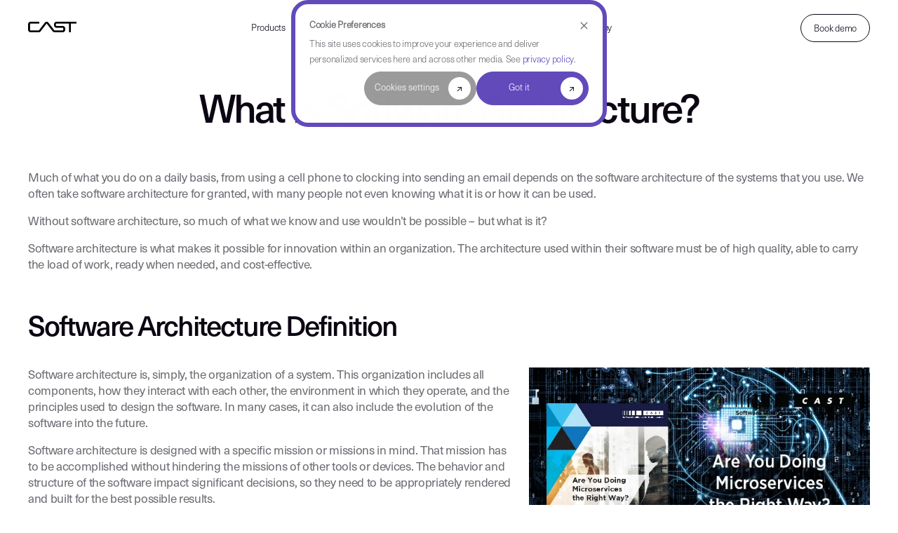

--- FILE ---
content_type: text/html; charset=UTF-8
request_url: https://www.castsoftware.com/glossary/what-is-software-architecture-tools-design-definition-explanation-best
body_size: 9102
content:
<!doctype html><html class="no-js" lang="en"><head><script type="application/javascript" id="hs-cookie-banner-scan" data-hs-allowed="true" src="/_hcms/cookie-banner/auto-blocking.js?portalId=10154&amp;domain=www.castsoftware.com"></script>
    <meta charset="utf-8">
    <meta http-equiv="X-UA-Compatible" content="IE=edge,chrome=1">
    <meta name="author" content="CAST">
    <meta name="description" content="Understand Software Architecture: definition, role, and tools for faster application development and maintenance. Free demo: automate the discovery of app.">
    <meta name="generator" content="HubSpot">
    <title>Software Architecture for faster development &amp; maintenance</title>
    
      <link rel="shortcut icon" href="https://www.castsoftware.com/hubfs/favicon-96x96.png">
       
<meta name="viewport" content="width=device-width, initial-scale=1">

    
    <meta property="og:description" content="Understand Software Architecture: definition, role, and tools for faster application development and maintenance. Free demo: automate the discovery of app.">
    <meta property="og:title" content="Software Architecture for faster development &amp; maintenance">
    <meta name="twitter:description" content="Understand Software Architecture: definition, role, and tools for faster application development and maintenance. Free demo: automate the discovery of app.">
    <meta name="twitter:title" content="Software Architecture for faster development &amp; maintenance">

    

    

    <style>
a.cta_button{-moz-box-sizing:content-box !important;-webkit-box-sizing:content-box !important;box-sizing:content-box !important;vertical-align:middle}.hs-breadcrumb-menu{list-style-type:none;margin:0px 0px 0px 0px;padding:0px 0px 0px 0px}.hs-breadcrumb-menu-item{float:left;padding:10px 0px 10px 10px}.hs-breadcrumb-menu-divider:before{content:'›';padding-left:10px}.hs-featured-image-link{border:0}.hs-featured-image{float:right;margin:0 0 20px 20px;max-width:50%}@media (max-width: 568px){.hs-featured-image{float:none;margin:0;width:100%;max-width:100%}}.hs-screen-reader-text{clip:rect(1px, 1px, 1px, 1px);height:1px;overflow:hidden;position:absolute !important;width:1px}
</style>

<link rel="stylesheet" href="https://www.castsoftware.com/hubfs/hub_generated/template_assets/1/184116772626/1753427875534/template_Megamenu_25Q1_Styles_v1.min.css">
<link rel="stylesheet" href="https://www.castsoftware.com/hubfs/hub_generated/module_assets/1/184116772490/1768819471039/module_Megamenu_EN_2025.min.css">
<link rel="stylesheet" href="https://www.castsoftware.com/hubfs/hub_generated/module_assets/1/91041484933/1756882142481/module_CAST_Highlight_Badges_for_Glossary.min.css">
<link rel="stylesheet" href="https://www.castsoftware.com/hubfs/hub_generated/module_assets/1/184116772895/1753428595713/module_Footer_EN_2025.min.css">

    


    
<!--  Added by GoogleAnalytics4 integration -->
<script>
var _hsp = window._hsp = window._hsp || [];
window.dataLayer = window.dataLayer || [];
function gtag(){dataLayer.push(arguments);}

var useGoogleConsentModeV2 = true;
var waitForUpdateMillis = 1000;


if (!window._hsGoogleConsentRunOnce) {
  window._hsGoogleConsentRunOnce = true;

  gtag('consent', 'default', {
    'ad_storage': 'denied',
    'analytics_storage': 'denied',
    'ad_user_data': 'denied',
    'ad_personalization': 'denied',
    'wait_for_update': waitForUpdateMillis
  });

  if (useGoogleConsentModeV2) {
    _hsp.push(['useGoogleConsentModeV2'])
  } else {
    _hsp.push(['addPrivacyConsentListener', function(consent){
      var hasAnalyticsConsent = consent && (consent.allowed || (consent.categories && consent.categories.analytics));
      var hasAdsConsent = consent && (consent.allowed || (consent.categories && consent.categories.advertisement));

      gtag('consent', 'update', {
        'ad_storage': hasAdsConsent ? 'granted' : 'denied',
        'analytics_storage': hasAnalyticsConsent ? 'granted' : 'denied',
        'ad_user_data': hasAdsConsent ? 'granted' : 'denied',
        'ad_personalization': hasAdsConsent ? 'granted' : 'denied'
      });
    }]);
  }
}

gtag('js', new Date());
gtag('set', 'developer_id.dZTQ1Zm', true);
gtag('config', 'G-DFGLT869F1');
</script>
<script async src="https://www.googletagmanager.com/gtag/js?id=G-DFGLT869F1"></script>

<!-- /Added by GoogleAnalytics4 integration -->

<!--  Added by GoogleTagManager integration -->
<script>
var _hsp = window._hsp = window._hsp || [];
window.dataLayer = window.dataLayer || [];
function gtag(){dataLayer.push(arguments);}

var useGoogleConsentModeV2 = true;
var waitForUpdateMillis = 1000;



var hsLoadGtm = function loadGtm() {
    if(window._hsGtmLoadOnce) {
      return;
    }

    if (useGoogleConsentModeV2) {

      gtag('set','developer_id.dZTQ1Zm',true);

      gtag('consent', 'default', {
      'ad_storage': 'denied',
      'analytics_storage': 'denied',
      'ad_user_data': 'denied',
      'ad_personalization': 'denied',
      'wait_for_update': waitForUpdateMillis
      });

      _hsp.push(['useGoogleConsentModeV2'])
    }

    (function(w,d,s,l,i){w[l]=w[l]||[];w[l].push({'gtm.start':
    new Date().getTime(),event:'gtm.js'});var f=d.getElementsByTagName(s)[0],
    j=d.createElement(s),dl=l!='dataLayer'?'&l='+l:'';j.async=true;j.src=
    'https://www.googletagmanager.com/gtm.js?id='+i+dl;f.parentNode.insertBefore(j,f);
    })(window,document,'script','dataLayer','GTM-PM8RRW');

    window._hsGtmLoadOnce = true;
};

_hsp.push(['addPrivacyConsentListener', function(consent){
  if(consent.allowed || (consent.categories && consent.categories.analytics)){
    hsLoadGtm();
  }
}]);

</script>

<!-- /Added by GoogleTagManager integration -->

    <link rel="canonical" href="https://www.castsoftware.com/glossary/what-is-software-architecture-tools-design-definition-explanation-best">

<script src="https://www.castsoftware.com/hubfs/hub_generated/template_assets/1/86547530796/1744212723603/template_jquery-3.6.1.min.js"></script>
<script async src="https://www.castsoftware.com/hubfs/hub_generated/template_assets/1/197244952368/1759926405451/template_fa-8d18f63e86.min.js" crossorigin="anonymous"></script>
<script>
function a(){var b=document.getElementById("hs-eu-cookie-confirmation");if(!b)return;b.style.setProperty("max-width","580px","important");var c=document.getElementById("hs-eu-cookie-confirmation-buttons-area");if(!c)return;c.style.setProperty("justify-content","start","important");var d=document.getElementById("hs-eu-confirmation-button-group");if(!d)return;d.style.setProperty("flex-flow","row-reverse nowrap","important");d.style.setProperty("gap","20px","important");d.style.setProperty("justify-content","start","important");var e=document.getElementById("hs-eu-opt-in-buttons");if(!e)return;e.style.setProperty("gap","20px","important");var f=b.querySelector("#hs-eu-decline-button");f&&f.style.setProperty("display","block","important")}

</script>
<meta property="og:image" content="https://www.castsoftware.com/hubfs/CAST-Default-Feature-Image.png">
<meta property="og:image:width" content="1200">
<meta property="og:image:height" content="628">
<meta property="og:image:alt" content="CAST">
<meta name="twitter:image" content="https://www.castsoftware.com/hubfs/CAST-Default-Feature-Image.png">
<meta name="twitter:image:alt" content="CAST">

<meta property="og:url" content="https://www.castsoftware.com/glossary/what-is-software-architecture-tools-design-definition-explanation-best">
<meta name="twitter:card" content="summary_large_image">
<meta http-equiv="content-language" content="en">





    <link rel="stylesheet" href="https://www.castsoftware.com/hubfs/hub_generated/template_assets/1/184118224967/1734675391960/template_Bootstrap53.min.css">
<link rel="stylesheet" href="https://www.castsoftware.com/hubfs/hub_generated/template_assets/1/184118225306/1759928037768/template_Cast-fonts.min.css">
<link rel="stylesheet" href="https://www.castsoftware.com/hubfs/hub_generated/template_assets/1/184116449198/1768936345105/template_caststyles25Q1.min.css">
    
    
</head>
<body class="   hs-content-id-102554093952 hs-site-page page hs-content-path-glossary-what-is-software-architecture-tools-desig hs-content-name-glossary-what-is-software-architecture  " style="">
<!--  Added by GoogleTagManager integration -->
<noscript><iframe src="https://www.googletagmanager.com/ns.html?id=GTM-PM8RRW" height="0" width="0" style="display:none;visibility:hidden"></iframe></noscript>

<!-- /Added by GoogleTagManager integration -->

    <div class="header-container-wrapper">
    <div class="header-container container-fluid">
<span id="hs_cos_wrapper_my000_flexible_column" class="hs_cos_wrapper hs_cos_wrapper_widget_container hs_cos_wrapper_type_widget_container" style="" data-hs-cos-general-type="widget_container" data-hs-cos-type="widget_container"><div id="hs_cos_wrapper_widget_17346765702138" class="hs_cos_wrapper hs_cos_wrapper_widget hs_cos_wrapper_type_module" style="" data-hs-cos-general-type="widget" data-hs-cos-type="module"><nav class="fixed-top navbar navbar-expand-lg navbar-light">
    <div class="container-xxl" style="position: relative;">
        <div class="navbar-header">
            <div class="logo"><a href="https://www.castsoftware.com/"><span style="display:none">Logo</span> <span class="icon-cast"></span></a></div>
            <button aria-controls="navbarSupportedContent" aria-expanded="false" aria-label="Toggle navigation" class="navbar-toggler" data-bs-target="#navbarSupportedContent" data-bs-toggle="collapse" type="button"><span class="navbar-toggler-icon"></span></button>
        </div>
        <div class="collapse navbar-collapse" id="navbarSupportedContent">
            <ul class="mx-auto navbar-nav w-100 justify-content-center">
                <li class="nav-item hov dropdown simple-menu">
                    <a class="nav-link dropdown-toggle" id="products">Products</a>
                    <ul class="mega-menu-list dropdown-menu">
                        <li>
                            <div class="row research-library">
                                <div class="col">
                                    <ul class="mega-menu-list sub-level resources-sub-level-list resources-sub-level-list">
                                        <li><a href="https://www.castsoftware.com/highlight"><h5 class="medium-indigo nhur fs-16 sm-fs-15">CAST Highlight</h5><p class="small light-black mb-0">Govern software portfolios</p></a></li>
                                        <li><a href="https://www.castsoftware.com/imaging"><h5 class="medium-indigo nhur fs-16 sm-fs-15">CAST Imaging</h5><p class="small light-black mb-0">See inside applications</p></a></li>
                                        <li><a href="https://www.castsoftware.com/gatekeeper"><h5 class="medium-indigo nhur fs-16 sm-fs-15">CAST Gatekeeper</h5><p class="small light-black mb-0">Structural integrity gate</p></a></li>
                                        <li><a href="https://www.castsoftware.com/sbommanager"><h5 class="medium-indigo nhur fs-16 sm-fs-15">CAST SBOM Manager</h5><p class="small light-black mb-0">Free download</p></a></li>
                                        <li><a href="https://www.castsoftware.com/cast-services"><h5 class="medium-indigo nhur fs-16 sm-fs-15">CAST Services</h5><p class="small light-black mb-0">Experts to help your team</p></a></li>
                                    </ul>
                                </div>
                            </div>
                        </li></ul>
                    </li>
                    <li class="nav-item hov dropdown gfx-mega-fw">
                        <a class="nav-link dropdown-toggle" id="use-case">Use Cases</a>
                        <ul class="mega-menu-list dropdown-menu">
                        <li>
                            <div class="row research-library">
                                <div class="col">
                                    <ul class="mega-menu-list sub-level resources-sub-level-list resources-sub-level-list">
                                        <li><a href="https://learn.castsoftware.com/making-ai-smarter">
                                                <h5 class="medium-indigo nhur fs-16 sm-fs-15 mb-0">Making AI smarter</h5>
                                            </a></li>
                                        <li><a href="https://learn.castsoftware.com/modernize-on-cloud-faster">
                                                <h5 class="medium-indigo nhur fs-16 sm-fs-15 mb-0">Cloud optimization
                                                </h5>
                                            </a></li>
                                        <li><a href="https://learn.castsoftware.com/modernize-faster-rearchitect-replatform-refactor">
                                                <h5 class="medium-indigo nhur fs-16 sm-fs-15 mb-0">Modernization</h5>
                                            </a></li>
                                        <li><a href="https://learn.castsoftware.com/unwinding-technical-debt">
                                                <h5 class="medium-indigo nhur fs-16 sm-fs-15 mb-0">Technical debt</h5>
                                            </a></li>
                                        <li><a href="https://learn.castsoftware.com/reduce-open-source-risks">
                                                <h5 class="medium-indigo nhur fs-16 sm-fs-15 mb-0">OSS risk control</h5>
                                            </a></li>
                                        <li><a href="https://learn.castsoftware.com/onboard-team-faster">
                                                <h5 class="medium-indigo nhur fs-16 sm-fs-15 mb-0">Onboarding developers
                                                </h5>
                                            </a></li>
                                        <li><a href="https://learn.castsoftware.com/speed-up-software-delivery">
                                                <h5 class="medium-indigo nhur fs-16 sm-fs-15 mb-0">ADM efficiency</h5>
                                            </a></li>
                                        <li><a href="https://learn.castsoftware.com/reduce-m-and-a-risks">
                                                <h5 class="medium-indigo nhur fs-16 sm-fs-15 mb-0">Tech due diligence
                                                </h5>
                                            </a></li>
                                        <li><a href="https://learn.castsoftware.com/for-public-sector">
                                                <h5 class="medium-indigo nhur fs-16 sm-fs-15 mb-0">Public sector</h5>
                                            </a></li>
                                        <li><a href="https://learn.castsoftware.com/for-system-integrators">
                                                <h5 class="medium-indigo nhur fs-16 sm-fs-15 mb-0">System integrators
                                                </h5>
                                            </a></li>
                                    </ul>
                                </div>
                            </div>
                    </li></ul>
                        </li>
                        <li class="nav-item hov"><a href="https://learn.castsoftware.com/case-studies?language=1" class="nav-link" id="case-study">Case Studies</a></li>
                        <li class="nav-item hov"><a href="https://www.castsoftware.com/partners" class="nav-link" id="partners">Partners</a></li>
                        <li class="nav-item hov dropdown gfx-mega-fw">
                            <a class="nav-link dropdown-toggle" id="resources">Resources</a>
                            <ul class="mega-menu-list dropdown-menu">
                                <li>
                                    <div class="row research-library">
                                        <div class="col">
                                            <ul class="mega-menu-list sub-level resources-sub-level-list resources-sub-level-list">
                                                <li><a href="https://learn.castsoftware.com/events?language=1"><h5 class="medium-indigo nhur fs-16 sm-fs-15 mb-0">Events</h5></a></li>
                                                <li><a href="https://learn.castsoftware.com/case-studies?language=1"><h5 class="medium-indigo nhur fs-16 sm-fs-15 mb-0">Case Studies</h5></a></li>
                                                <li><a href="https://learn.castsoftware.com/testimonials?language=1"><h5 class="medium-indigo nhur fs-16 sm-fs-15 mb-0">Testimonials</h5></a></li>
                                                <li><a href="https://learn.castsoftware.com/research-papers"><h5 class="medium-indigo nhur fs-16 sm-fs-15 mb-0">Research Papers</h5></a></li>
                                                <li><a href="https://www.castsoftware.com/ciu"><h5 class="medium-indigo nhur fs-16 sm-fs-15 mb-0">Intelligence Unit</h5></a></li>
                                                <li><a href="https://help.castsoftware.com/" target="_blank"><h5 class="medium-indigo nhur fs-16 sm-fs-15 mb-0">CAST Support</h5></a></li>
                                            </ul>
                                        </div>
                                    </div>
                                </li></ul>
                            </li>
                            <li class="nav-item hov dropdown gfx-mega-fw">
                                <a href="https://www.castsoftware.com/overview" class="nav-link dropdown-toggle" id="company">Company</a>
                                <ul class="mega-menu-list dropdown-menu">
                                    <li>
                                        <div class="row research-library">
                                            <div class="col">
                                                <ul class="mega-menu-list sub-level resources-sub-level-list resources-sub-level-list">
                                                    <li><a href="https://www.castsoftware.com/overview"><h5 class="medium-indigo nhur fs-16 sm-fs-15 mb-0">Overview</h5></a></li>
                                                    <li><a href="https://www.castsoftware.com/management"><h5 class="medium-indigo nhur fs-16 sm-fs-15 mb-0">Management</h5></a></li>
                                                    <li><a href="https://www.castsoftware.com/corporate-social-responsibility-charter"><h5 class="medium-indigo nhur fs-16 sm-fs-15 mb-0">Social Responsibility</h5></a></li>
                                                    <li><a href="https://www.castsoftware.com/news"><h5 class="medium-indigo nhur fs-16 sm-fs-15 mb-0">News</h5></a></li>
                                                    <li><a href="https://www.castsoftware.com/careers"><h5 class="medium-indigo nhur fs-16 sm-fs-15 mb-0">Careers</h5></a></li>
                                                </ul>
                                            </div>
                                        </div>
                                    </li></ul>
                                </li>
                            </ul>
                            <ul class="ms-auto navbar-nav">
                                <li class="nav-item"><a href="https://www.castsoftware.com/get-demo-of-cast-software-intelligence" class="text-center btn btn-primary" id="call-cta-topnav1">Book&nbsp;demo</a></li>
                            </ul>
                        </div>
                    </div>
                </nav>
                <div class="fade modal" id="VideoInterviewPageModal" role="dialog">
                    <div class="modal-dialog">
                        <div class="modal-content">
                            <div class="modal-body">
                                <div class="embed-responsive embed-responsive-16by9">
                                    <iframe class="embed-responsive-item" id="VideoInterviewPageIframe" src=""></iframe>
                                    <style>.ytp-chrome-top{display:none!important}</style>
                                </div>
                                <div class="video-content">
                                    <h4 id="VideoInterviewTitle"></h4>
                                    <p id="VideoInterviewDescription">
                                        </p><p class="text-center"><a href="" target="_blank" id="VideoInterviewPageUrl"><span>Share&nbsp;&nbsp;</span><span class="fa-external-link-alt fas"></span></a>
                                        </p></div>
                                    </div>
                                </div>
                            </div>
                        </div></div></span>
</div><!--end header -->
</div><!--end header wrapper -->
<div class="body-container-wrapper">
    <div class="body-container container-fluid">
<div class="container-fluid float-start">
<span id="hs_cos_wrapper_module_166620441220225" class="hs_cos_wrapper hs_cos_wrapper_widget_container hs_cos_wrapper_type_widget_container" style="" data-hs-cos-general-type="widget_container" data-hs-cos-type="widget_container"></span>
</div>
<div class="container-fluid float-start">
<span id="hs_cos_wrapper_module_166352843057726" class="hs_cos_wrapper hs_cos_wrapper_widget_container hs_cos_wrapper_type_widget_container" style="" data-hs-cos-general-type="widget_container" data-hs-cos-type="widget_container"><div id="hs_cos_wrapper_widget_1674195296873" class="hs_cos_wrapper hs_cos_wrapper_widget hs_cos_wrapper_type_module" style="" data-hs-cos-general-type="widget" data-hs-cos-type="module"><span id="hs_cos_wrapper_widget_1674195296873_" class="hs_cos_wrapper hs_cos_wrapper_widget hs_cos_wrapper_type_rich_text" style="" data-hs-cos-general-type="widget" data-hs-cos-type="rich_text"><div class="container-xxl my-5">
<h1 class="black text-center mb-5 fs-56 sm-fs-48 lh-120">What Is Software Architecture?</h1>
<p class="light-black fs-17 lh-140">Much of what you do on a daily basis, from using a cell phone to clocking into sending an email depends on the software architecture of the systems that you use. We often take software architecture for granted, with many people not even knowing what it is or how it can be used.</p>
<p class="light-black fs-17 lh-140">Without software architecture, so much of what we know and use wouldn’t be possible – but what is it?</p>
<p class="light-black fs-17 lh-140">Software architecture is what makes it possible for innovation within an organization. The architecture used within their software must be of high quality, able to carry the load of work, ready when needed, and cost-effective.</p>
<h2 class="black mt-5 mb-4 fs-40 sm-fs-36 lh-155">Software Architecture Definition</h2>
<div class="row">
<div class="col-md-7">
<p class="light-black fs-17 lh-140">Software architecture is, simply, the organization of a system. This organization includes all components, how they interact with each other, the environment in which they operate, and the principles used to design the software. In many cases, it can also include the evolution of the software into the future.</p>
<p class="light-black fs-17 lh-140">Software architecture is designed with a specific mission or missions in mind. That mission has to be accomplished without hindering the missions of other tools or devices. The behavior and structure of the software impact significant decisions, so they need to be appropriately rendered and built for the best possible results.</p>
</div>
<div class="col-md-5 mb-4"><!--HubSpot Call-to-Action Code --><span class="hs-cta-wrapper" id="hs-cta-wrapper-7c07bff1-6018-45a9-a90a-ae137f080fc9"><span class="hs-cta-node hs-cta-7c07bff1-6018-45a9-a90a-ae137f080fc9" id="hs-cta-7c07bff1-6018-45a9-a90a-ae137f080fc9"><!--[if lte IE 8]><div id="hs-cta-ie-element"></div><![endif]--><a href="https://cta-redirect.hubspot.com/cta/redirect/10154/7c07bff1-6018-45a9-a90a-ae137f080fc9"><img class="hs-cta-img" id="hs-cta-img-7c07bff1-6018-45a9-a90a-ae137f080fc9" style="border-width: 0px;" src="https://no-cache.hubspot.com/cta/default/10154/7c07bff1-6018-45a9-a90a-ae137f080fc9.png"></a></span>
<script charset="utf-8" src="https://js.hscta.net/cta/current.js"></script>
<script type="text/javascript"> hbspt.cta.load(10154, '7c07bff1-6018-45a9-a90a-ae137f080fc9', {}); </script>
</span><!-- end HubSpot Call-to-Action Code --></div>
</div>
<h2 class="black mt-5 mb-4 fs-40 sm-fs-36 lh-155">Software Architecture In Software Engineering</h2>
<p class="light-black fs-17 lh-140">Software architecture in software engineering helps to expose the structure of a system while hiding some implementation details. Architecture focuses on relationships and how the elements and components interact with each other, as does software engineering.</p>
<p class="light-black fs-17 lh-140">In fact, software architecture and software engineering often overlap. They are combined because many of the same rules govern both practices. The different sometimes comes when decisions are focused on software engineering and the software architecture follows.</p>
<p class="light-black fs-17 lh-140">It is important to note that all software architecture is engineering, but not all engineering is software architecture. The software architect is able to distinguish between what is just details in the software engineering and what is important to that internal structure.</p>
<p class="light-black fs-17 lh-140">Currently, software architecture looms over software engineering, determining the direction of the designing and building of complex systems.</p>
<h2 class="black mt-5 mb-4 fs-40 sm-fs-36 lh-155">Software Architecture Design Tools</h2>
<p class="light-black fs-17 lh-140">Software architecture design tools are used to build software architecture without having major flaws or problems. When using proper tools, one is able to reduce the chances of bugs in the implementation of the software or flaws in the design that will have impacts later on in development or when the software is used heavily.</p>
<p class="light-black fs-17 lh-140">Software architecture design tools help to build software that doesn’t have security issues. This is key because there are software risks in all areas of the software development process. When teams avoid software flaws or bugs, they are able to move forward with confidence. However, since this isn’t always possible, software architecture design tools also need to have the ability to find flaws during the creation of software and correct them efficiently. When using software architecture design tools that can identify flaws, you will have the ability to analyze the fundamental software design, assess the chance of an attack, figure out potential threat elements, and identify any weaknesses or gaps in existing security.</p>
<p class="light-black fs-17 lh-140">Tools like those from CAST are cost effective because they can identify AND fix design flaws throughout the entire software architecture design process – including at the start when it is best to find and fix problems. Or tools perform architecture risk analysis, threat modeling, and more to help find, fix, and redesign software architecture.</p>
<p class="light-black fs-17 lh-140">Organizations that fail to use the proper software architecture design tools might be surprised at the problems that are able to pop up later – sometimes fatally. There are faults in software architecture that can go unnoticed for some time, but eventually, they will emerge. The question is how much risk and how much work was put into place before it was noticed? This can impact bottom lines and hurt safety and reputations of companies.</p>
<p class="light-black fs-17 lh-140">“Even the best architecture, most perfectly suited for the job, will be essentially useless if the people who need to use it do not know what it is, cannot understand it well enough to apply it, or (worst of all) misunderstand it and apply it incorrectly. All of the effort, analysis, hard work, and insightful design on the part of the architecture team will have been wasted.” Documenting Software Architectures: Views and Beyond, Paul Clements, et. al</p>
<p class="light-black fs-17 lh-140">To prevent application decay, delivery teams must put in place a software intelligence platform. CAST structural analysis engine, the Application Intelligence Platform, look at how software components interact then creates a visual representation to provides insight to developers or new team members that help them better understand, support, and continue to develop the application.</p>
<ul class="light-black fs-17 lh-140">
<li>Interactive exploration - An end-user application to graphically display and explore the structure of an application and its code interdependencies, according to the information gathered during code analysis and stored in the AIP Knowledgebase</li>
<li>Change Simulation - Impact analysis capabilities to simulate the impact of a modification to an object</li>
<li>Automated Documentation - HTML report feature to create technical documentation</li>
<li>Highlight database model and ensure adherence between back-end and database layers</li>
<li>Search any component and position it on a current graphical view, on a transaction</li>
<li>View source code and all details about any application component</li>
<li>Extract high-level software architectures showing all the technologies, frameworks, and databases in the application</li>
</ul>
<p class="light-black fs-17 lh-140 mb-0">For more information about CAST software architecture solutions <a href="https://content.castsoftware.com/get-a-free-demo-of-cast-intelligence">click here</a> to learn more.</p>
</div></span></div>
<div id="hs_cos_wrapper_widget_1740737348588" class="hs_cos_wrapper hs_cos_wrapper_widget hs_cos_wrapper_type_module" style="" data-hs-cos-general-type="widget" data-hs-cos-type="module"><div class="container-xxl">
  <div class="row flex-column flex-md-row align-items-start justify-content-between flex-wrap">
  <div class="col-lg-8 col-md-7 d-flex flex-column align-items-start justify-content-center mb-5 pe-md-5">
<h3 class="text-start black mt-5 mb-4">About CAST</h3>
    <p class="light-black mb-5">Businesses move faster using CAST technology to understand, improve, and transform their software. Through semantic analysis of source code, CAST produces 3D maps and dashboards to navigate inside individual applications and across entire portfolios. This intelligence empowers executives and technology leaders to steer, speed, and report on initiatives such as technical debt, GenAI, modernization, and cloud. As the pioneer of the software intelligence field, CAST is trusted by the world’s leading companies and governments, their consultancies and cloud providers. See it all <a href="//www.castsoftware.com/">here</a>.</p>
<div class="row d-flex justify-content-evenly align-items-center align-self-stretch">
<div class="col-lg-2 col-md-4 col-4 text-center mb-4 mb-sm-0"><a title="CAST Highlight is a leader on G2" href="https://www.g2.com/products/cast-highlight/reviews?utm_source=rewards-badge"> <img alt="CAST Highlight is a leader on G2" src="https://www.castsoftware.com/hs-fs/hubfs/images/badges/light/G2-Leader.png?width=119&amp;height=134&amp;name=G2-Leader.png" width="119" height="134" loading="lazy" class="img-fluid badges" srcset="https://www.castsoftware.com/hs-fs/hubfs/images/badges/light/G2-Leader.png?width=60&amp;height=67&amp;name=G2-Leader.png 60w, https://www.castsoftware.com/hs-fs/hubfs/images/badges/light/G2-Leader.png?width=119&amp;height=134&amp;name=G2-Leader.png 119w, https://www.castsoftware.com/hs-fs/hubfs/images/badges/light/G2-Leader.png?width=179&amp;height=201&amp;name=G2-Leader.png 179w, https://www.castsoftware.com/hs-fs/hubfs/images/badges/light/G2-Leader.png?width=238&amp;height=268&amp;name=G2-Leader.png 238w, https://www.castsoftware.com/hs-fs/hubfs/images/badges/light/G2-Leader.png?width=298&amp;height=335&amp;name=G2-Leader.png 298w, https://www.castsoftware.com/hs-fs/hubfs/images/badges/light/G2-Leader.png?width=357&amp;height=402&amp;name=G2-Leader.png 357w" sizes="(max-width: 119px) 100vw, 119px"> </a></div>
<div class="col-lg-2 col-md-4 col-4 text-center mb-4 mb-sm-0"><a title="CAST Highlight is a leader on G2 on easisest to do business with" href="https://www.g2.com/products/cast-highlight/reviews?utm_source=rewards-badge"><img alt="CAST Highlight is a leader on G2 on easisest to do business with" src="https://www.castsoftware.com/hs-fs/hubfs/images/badges/light/G2-Easiest.png?width=119&amp;height=134&amp;name=G2-Easiest.png" width="119" height="134" loading="lazy" class="img-fluid badges" srcset="https://www.castsoftware.com/hs-fs/hubfs/images/badges/light/G2-Easiest.png?width=60&amp;height=67&amp;name=G2-Easiest.png 60w, https://www.castsoftware.com/hs-fs/hubfs/images/badges/light/G2-Easiest.png?width=119&amp;height=134&amp;name=G2-Easiest.png 119w, https://www.castsoftware.com/hs-fs/hubfs/images/badges/light/G2-Easiest.png?width=179&amp;height=201&amp;name=G2-Easiest.png 179w, https://www.castsoftware.com/hs-fs/hubfs/images/badges/light/G2-Easiest.png?width=238&amp;height=268&amp;name=G2-Easiest.png 238w, https://www.castsoftware.com/hs-fs/hubfs/images/badges/light/G2-Easiest.png?width=298&amp;height=335&amp;name=G2-Easiest.png 298w, https://www.castsoftware.com/hs-fs/hubfs/images/badges/light/G2-Easiest.png?width=357&amp;height=402&amp;name=G2-Easiest.png 357w" sizes="(max-width: 119px) 100vw, 119px"></a></div>
<div class="col-lg-2 col-md-4 col-4 text-center mb-4 mb-sm-0"><a title="CAST Highlight Reviews" href="https://sourceforge.net/software/product/CAST-Highlight/" target="_blank" rel="noopener noreferrer"><img alt="Sourceforge Customers Love Us" src="https://www.castsoftware.com/hs-fs/hubfs/images/badges/light/Sourceforge.png?width=119&amp;height=155&amp;name=Sourceforge.png" width="119" height="155" loading="lazy" class="img-fluid badges" srcset="https://www.castsoftware.com/hs-fs/hubfs/images/badges/light/Sourceforge.png?width=60&amp;height=78&amp;name=Sourceforge.png 60w, https://www.castsoftware.com/hs-fs/hubfs/images/badges/light/Sourceforge.png?width=119&amp;height=155&amp;name=Sourceforge.png 119w, https://www.castsoftware.com/hs-fs/hubfs/images/badges/light/Sourceforge.png?width=179&amp;height=233&amp;name=Sourceforge.png 179w, https://www.castsoftware.com/hs-fs/hubfs/images/badges/light/Sourceforge.png?width=238&amp;height=310&amp;name=Sourceforge.png 238w, https://www.castsoftware.com/hs-fs/hubfs/images/badges/light/Sourceforge.png?width=298&amp;height=388&amp;name=Sourceforge.png 298w, https://www.castsoftware.com/hs-fs/hubfs/images/badges/light/Sourceforge.png?width=357&amp;height=465&amp;name=Sourceforge.png 357w" sizes="(max-width: 119px) 100vw, 119px"></a></div>
<div class="col-lg-2 col-md-4 col-4 text-center mb-4 mb-sm-0"><a title="CAST Highlight Reviews" href="https://www.linkedin.com/feed/update/urn:li:activity:7099372590082711552/" target="_blank" rel="noopener noreferrer"><img alt="BEST COLLABORATION AWARD at Infosys Partner Connect FY24" src="https://www.castsoftware.com/hs-fs/hubfs/images/badges/light/Infosys.png?width=119&amp;height=155&amp;name=Infosys.png" width="119" height="155" loading="lazy" class="img-fluid badges" srcset="https://www.castsoftware.com/hs-fs/hubfs/images/badges/light/Infosys.png?width=60&amp;height=78&amp;name=Infosys.png 60w, https://www.castsoftware.com/hs-fs/hubfs/images/badges/light/Infosys.png?width=119&amp;height=155&amp;name=Infosys.png 119w, https://www.castsoftware.com/hs-fs/hubfs/images/badges/light/Infosys.png?width=179&amp;height=233&amp;name=Infosys.png 179w, https://www.castsoftware.com/hs-fs/hubfs/images/badges/light/Infosys.png?width=238&amp;height=310&amp;name=Infosys.png 238w, https://www.castsoftware.com/hs-fs/hubfs/images/badges/light/Infosys.png?width=298&amp;height=388&amp;name=Infosys.png 298w, https://www.castsoftware.com/hs-fs/hubfs/images/badges/light/Infosys.png?width=357&amp;height=465&amp;name=Infosys.png 357w" sizes="(max-width: 119px) 100vw, 119px"></a></div>
<div class="col-lg-2 col-md-4 col-4 text-center mb-4 mb-sm-0"><a title="CAST Highlight Reviews" href="https://learn.castsoftware.com/download_open-source-risk-research-report-on-sca-vendors" target="_blank" rel="noopener noreferrer"><img alt="CAST named as a Leader of SCA" src="https://www.castsoftware.com/hs-fs/hubfs/images/badges/light/QKS-group.png?width=119&amp;height=113&amp;name=QKS-group.png" width="119" height="113" loading="lazy" class="img-fluid badges" srcset="https://www.castsoftware.com/hs-fs/hubfs/images/badges/light/QKS-group.png?width=60&amp;height=57&amp;name=QKS-group.png 60w, https://www.castsoftware.com/hs-fs/hubfs/images/badges/light/QKS-group.png?width=119&amp;height=113&amp;name=QKS-group.png 119w, https://www.castsoftware.com/hs-fs/hubfs/images/badges/light/QKS-group.png?width=179&amp;height=170&amp;name=QKS-group.png 179w, https://www.castsoftware.com/hs-fs/hubfs/images/badges/light/QKS-group.png?width=238&amp;height=226&amp;name=QKS-group.png 238w, https://www.castsoftware.com/hs-fs/hubfs/images/badges/light/QKS-group.png?width=298&amp;height=283&amp;name=QKS-group.png 298w, https://www.castsoftware.com/hs-fs/hubfs/images/badges/light/QKS-group.png?width=357&amp;height=339&amp;name=QKS-group.png 357w" sizes="(max-width: 119px) 100vw, 119px"></a></div>
</div>
</div>
</div>
</div></div></span>
</div>
</div><!--end body -->
</div><!--end body wrapper -->
<div class="footer-container-wrapper">
<div id="hs_cos_wrapper_module_17346763748596" class="hs_cos_wrapper hs_cos_wrapper_widget hs_cos_wrapper_type_module" style="" data-hs-cos-general-type="widget" data-hs-cos-type="module"><div class="footer-bg">
  <div class="container-xxl">
    <footer>
      <div class="footer-top d-flex flex-column flex-sm-row justify-content-sm-between align-items-stretch w-100">
        <div class="footer-logo mb-5 mb-sm-0">
          <span class="icon-cast"></span>
        </div>
        <div class="footer-links d-flex flex-column flex-sm-row">
          <div>
            <div class="small white nhul mb-2">Products</div>
            <div class="nhul mb-2"><a class="light-white" href="https://www.castsoftware.com/highlight" target="_self">CAST Highlight</a></div>
            <div class="nhul mb-2"><a class="light-white" href="https://www.castsoftware.com/imaging" target="_self">CAST Imaging</a></div>
            <div class="nhul mb-2"><a class="light-white" href="https://www.castsoftware.com/gatekeeper" target="_self">CAST Gatekeeper</a></div>
            <div class="nhul mb-2"><a class="light-white" href="https://www.castsoftware.com/sbommanager" target="_self">CAST SBOM Manager</a></div>
            <div class="nhul mb-2"><a class="light-white" href="https://www.castsoftware.com/cast-services" target="_self">CAST Services</a></div>
          </div>
          <div>
            <div class="small white nhul mb-2">Resources</div>
            <div class="nhul mb-2"><a class="light-white" href="https://learn.castsoftware.com/events?language=1" target="_self">Events</a></div>
            <div class="nhul mb-2"><a class="light-white" href="https://learn.castsoftware.com/case-studies?language=1" target="_self">Case Studies</a></div>
            <div class="nhul mb-2"><a class="light-white" href="https://learn.castsoftware.com/testimonials?language=1" target="_self">Testimonials</a></div>
            <div class="nhul mb-2"><a class="light-white" href="https://learn.castsoftware.com/research-papers" target="_self">Research Papers</a></div>
            <div class="nhul mb-2"><a class="light-white" href="https://www.castsoftware.com/pulse/iso-5055-standard-explained_is-your-software-rock-solid-efficient-and-safe" target="_self">ISO 5055 Standard</a></div>
          </div>
          <div>
            <div class="small white nhul mb-2">Company</div>
            <div class="nhul mb-2"><a class="light-white" href="https://www.castsoftware.com/overview" target="_self">About</a></div>
            <div class="nhul mb-2"><a class="light-white" href="https://www.castsoftware.com/management" target="_self">Management</a></div>
            <div class="nhul mb-2"><a class="light-white" href="https://www.castsoftware.com/careers" target="_self">Careers</a></div>
            <div class="nhul mb-2"><a class="light-white" href="https://www.castsoftware.com/news" target="_self">News</a></div>
            <div class="nhul mb-2"><a class="light-white" href="https://www.castsoftware.com/contact-us" target="_self">Contact Us</a></div>
          </div>
        </div>
      </div>
      <div class="footer-bottom d-flex flex-column flex-sm-row justify-content-sm-between align-items-stretch w-100">
        <div class="d-flex flex-row align-items-center justify-content-between justify-content-sm-start gap-4 py-3"><span class="small light-white nhul">©2026 CAST.&nbsp;&nbsp;All rights reserved.</span><a class="small light-white nhul" href="https://www.castsoftware.com/privacy" target="_self">Privacy Policy</a><a class="small light-white nhul" style="cursor: pointer;" onclick="(function(){var _hsp = window._hsp = window._hsp || [];_hsp.push(['showBanner']);})()">Cookie Preference</a><a class="small light-white nhul" href="https://www.castsoftware.com/glossary" target="_self">Glossary</a></div>
        <div class="footer-sm-links d-flex align-items-center justify-content-start justify-content-sm-end gap-4"><a class="white fs-20 lh-20" href="http://www.linkedin.com/company/cast" target="_blank"><i class="fa-brands fa-linkedin"></i></a><a class="white fs-20 lh-20" href="https://x.com/SW_Intelligence" target="_blank"><i class="fa-brands fa-square-x-twitter"></i></a><a class="white fs-20 lh-20" href="https://www.youtube.com/channel/UCx_BN1Mr5gyYLh71yH3xs-w" target="_blank"><i class="fa-brands fa-youtube"></i></a></div>
      </div>
    </footer>
  </div>
</div></div>
  <!--end footer -->
</div><!--end footer wrapper -->
    
<!-- HubSpot performance collection script -->
<script defer src="/hs/hsstatic/content-cwv-embed/static-1.1293/embed.js"></script>
<script src="https://www.castsoftware.com/hubfs/hub_generated/template_assets/1/184118225950/1734675374452/template_popper.min.js"></script>
<script src="https://www.castsoftware.com/hubfs/hub_generated/template_assets/1/184116513657/1734675337288/template_Bootstrap53.min.js"></script>
<script src="https://www.castsoftware.com/hubfs/hub_generated/template_assets/1/184103008357/1753426864382/template_castscript25.min.js"></script>
<script>
var hsVars = hsVars || {}; hsVars['language'] = 'en';
</script>

<script src="/hs/hsstatic/cos-i18n/static-1.53/bundles/project.js"></script>
<script src="https://www.castsoftware.com/hubfs/hub_generated/template_assets/1/185817449584/1753428079680/template_Megamenu_JS_2025.min.js"></script>


<!-- Start of HubSpot Analytics Code -->
<script type="text/javascript">
var _hsq = _hsq || [];
_hsq.push(["setContentType", "standard-page"]);
_hsq.push(["setCanonicalUrl", "https:\/\/www.castsoftware.com\/glossary\/what-is-software-architecture-tools-design-definition-explanation-best"]);
_hsq.push(["setPageId", "102554093952"]);
_hsq.push(["setContentMetadata", {
    "contentPageId": 102554093952,
    "legacyPageId": "102554093952",
    "contentFolderId": null,
    "contentGroupId": null,
    "abTestId": null,
    "languageVariantId": 102554093952,
    "languageCode": "en",
    
    
}]);
</script>

<script type="text/javascript" id="hs-script-loader" async defer src="/hs/scriptloader/10154.js"></script>
<!-- End of HubSpot Analytics Code -->


<script type="text/javascript">
var hsVars = {
    render_id: "971740ad-fcca-4cd5-ad8a-12930ba0ee79",
    ticks: 1769395396485,
    page_id: 102554093952,
    
    content_group_id: 0,
    portal_id: 10154,
    app_hs_base_url: "https://app.hubspot.com",
    cp_hs_base_url: "https://cp.hubspot.com",
    language: "en",
    analytics_page_type: "standard-page",
    scp_content_type: "",
    
    analytics_page_id: "102554093952",
    category_id: 1,
    folder_id: 0,
    is_hubspot_user: false
}
</script>


<script defer src="/hs/hsstatic/HubspotToolsMenu/static-1.432/js/index.js"></script>

<script type="text/javascript">
  $(window).on('load', function(){
    function VisitedFrom() {
        var a = window.location.href;
        var b = new URL(a);
        var VisitedFromPage = b.searchParams.get("utm_page");
        $(".hs_visited_from input").val(VisitedFromPage).change();
        if (VisitedFromPage==null) {
           $(".hs_visited_from input").val("Source Not Available").change();
       }
   }
   VisitedFrom();
   $('.hs_visited_from').hide();
   $(".hs_sif_origin input").attr("value", "").change();
});
</script>

  
    <!-- Generated by the HubSpot Template Builder - template version 1.03 -->

</body></html>

--- FILE ---
content_type: text/css
request_url: https://www.castsoftware.com/hubfs/hub_generated/module_assets/1/184116772490/1768819471039/module_Megamenu_EN_2025.min.css
body_size: -445
content:
.navbar span.pro-title{color:var(--medium-indigo);font-family:nhum;font-size:20px;font-weight:400;letter-spacing:-.02em;line-height:32px;text-align:left}.company ul li a,.navbar span.pro-desc,.research-library ul li a{color:#6d6a71;font-family:nhur;font-size:13px;font-weight:400;line-height:20px}.navbar span.pro-desc{letter-spacing:0;text-align:left}.company .pro-title{color:#463589;font-family:nhur;font-size:16px;font-style:normal;font-weight:600;line-height:24px}.company ul li a,.research-library ul li a{font-style:normal}.support>div{background:#463589;border-radius:40px;color:#fff;transition:.3s linear}.support>div:hover{background:#624abb}.navbar .support .pro-title{font-size:14px;line-height:14px}.navbar .support .pro-title,.navbar .support .support-link{color:#fff;font-family:nhur;font-style:normal;font-weight:400}.navbar .support .support-link{font-size:16px;line-height:16px}.support .support-link i{color:#fff;font-family:Font Awesome\ 6 Pro;font-size:20px;line-height:20px;vertical-align:middle}.company ul li a img{margin-right:10px}@media only screen and (max-width:1120px){.navbar .navbar-nav>li>a{padding:8px 6px 4px!important}}

--- FILE ---
content_type: text/css
request_url: https://www.castsoftware.com/hubfs/hub_generated/module_assets/1/91041484933/1756882142481/module_CAST_Highlight_Badges_for_Glossary.min.css
body_size: -745
content:
.badges{height:auto;max-height:100px;width:auto}

--- FILE ---
content_type: text/css
request_url: https://www.castsoftware.com/hubfs/hub_generated/template_assets/1/184116449198/1768936345105/template_caststyles25Q1.min.css
body_size: 8961
content:
:root{--indigo:#463589;--medium-indigo:#624abb;--light-indigo:#866ec2;--pale-indigo:#b2b9ff;--pale-teal:#bbecf1;--gray:#c7c9e0;--pink:#ce6fce;--white:#fff;--light-white:hsla(0,0%,100%,.6);--o-black:#000;--black:#0c0613;--light-black:#6d6a71}*{-webkit-font-smoothing:antialiased;-moz-osx-font-smoothing:grayscale}html{scroll-behavior:auto!important}body{overflow-x:hidden}.container-c-small{--bs-gutter-x:1.5rem;--bs-gutter-y:0;margin-left:auto;margin-right:auto;max-width:675px;padding-left:calc(var(--bs-gutter-x)*.5);padding-right:calc(var(--bs-gutter-x)*.5);width:100%}@media (min-width:991px) and (max-width:1460px){.container,.container-lg,.container-md,.container-sm,.container-xl,.container-xxl{max-width:1400px;padding-left:40px;padding-right:40px}}@media (min-width:1461px){.container,.container-lg,.container-md,.container-sm,.container-xl,.container-xxl{max-width:1460px;padding-left:70px;padding-right:70px}}h1,h2,h3,h4,h5,h6{font-family:nhum;letter-spacing:-.02em}h1{font-size:80px;line-height:1.05em}h1,h2{letter-spacing:-.05em}h2{font-size:56px;line-height:1.15em}h3{font-size:40px}h3,h4{letter-spacing:-.02em;line-height:1.25em}h4{font-size:24px}h5,h6{font-size:20px;letter-spacing:-.03em;line-height:1.25em}a,div,ol,ol li,p,table td,table th,ul,ul li{font-family:nhur}div,ol,ol li,p,table td,table th,ul,ul li{font-size:17px;letter-spacing:-.02em;line-height:1.4em}a.small,div.small,p.small,span.small{font-family:nhur;font-size:13px;letter-spacing:-.02em;line-height:1.4em}.fs-8{font-size:8px}.fs-9{font-size:9px}.fs-10{font-size:10px}.fs-11{font-size:11px}.fs-12{font-size:12px}.fs-13{font-size:13px}.fs-14{font-size:14px}.fs-15{font-size:15px}.fs-16{font-size:16px}.fs-17{font-size:17px}.fs-18{font-size:18px}.fs-19{font-size:19px}.fs-20{font-size:20px}.fs-21{font-size:21px}.fs-22{font-size:22px}.fs-23{font-size:23px}.fs-24{font-size:24px}.fs-25{font-size:25px}.fs-26{font-size:26px}.fs-27{font-size:27px}.fs-28{font-size:28px}.fs-29{font-size:29px}.fs-30{font-size:30px}.fs-31{font-size:31px}.fs-32{font-size:32px}.fs-33{font-size:33px}.fs-34{font-size:34px}.fs-35{font-size:35px}.fs-36{font-size:36px}.fs-37{font-size:37px}.fs-38{font-size:38px}.fs-39{font-size:39px}.fs-40{font-size:40px}.fs-41{font-size:41px}.fs-42{font-size:42px}.fs-43{font-size:43px}.fs-44{font-size:44px}.fs-45{font-size:45px}.fs-46{font-size:46px}.fs-47{font-size:47px}.fs-48{font-size:48px}.fs-49{font-size:49px}.fs-50{font-size:50px}.fs-51{font-size:51px}.fs-52{font-size:52px}.fs-53{font-size:53px}.fs-54{font-size:54px}.fs-55{font-size:55px}.fs-56{font-size:56px}.fs-57{font-size:57px}.fs-58{font-size:58px}.fs-59{font-size:59px}.fs-60{font-size:60px}.fs-61{font-size:61px}.fs-62{font-size:62px}.fs-63{font-size:63px}.fs-64{font-size:64px}.fs-65{font-size:65px}.fs-66{font-size:66px}.fs-67{font-size:67px}.fs-68{font-size:68px}.fs-69{font-size:69px}.fs-70{font-size:70px}.fs-71{font-size:71px}.fs-72{font-size:72px}.fs-73{font-size:73px}.fs-74{font-size:74px}.fs-75{font-size:75px}.fs-76{font-size:76px}.fs-77{font-size:77px}.fs-78{font-size:78px}.fs-79{font-size:79px}.fs-80{font-size:80px}.fs-81{font-size:81px}.fs-82{font-size:82px}.fs-83{font-size:83px}.fs-84{font-size:84px}.fs-85{font-size:85px}.fs-86{font-size:86px}.fs-87{font-size:87px}.fs-88{font-size:88px}.fs-89{font-size:89px}.fs-90{font-size:90px}.fs-91{font-size:91px}.fs-92{font-size:92px}.fs-93{font-size:93px}.fs-94{font-size:94px}.fs-95{font-size:95px}.fs-96{font-size:96px}.fs-97{font-size:97px}.fs-98{font-size:98px}.fs-99{font-size:99px}.fs-100{font-size:100px}.fs-110{font-size:110px}.fs-120{font-size:120px}.fs-130{font-size:130px}.fs-140{font-size:140px}.fs-150{font-size:150px}.fs-160{font-size:160px}.fs-170{font-size:170px}.fs-180{font-size:180px}.fs-190{font-size:190px}.fs-200{font-size:200px}.lh-50{line-height:.5em!important}.lh-60{line-height:.6em!important}.lh-70{line-height:.7em!important}.lh-80{line-height:.8em!important}.lh-90{line-height:.9em!important}.lh-100{line-height:1em!important}.lh-105{line-height:1.05em!important}.lh-110{line-height:1.1em!important}.lh-115{line-height:1.15em!important}.lh-120{line-height:1.2em!important}.lh-125{line-height:1.25em!important}.lh-130{line-height:1.3em!important}.lh-135{line-height:1.35em!important}.lh-140{line-height:1.4em!important}.lh-145{line-height:1.45em!important}.lh-150{line-height:1.5em!important}.lh-155{line-height:1.55em!important}.lh-160{line-height:1.6em!important}.lh-165{line-height:1.65em!important}.lh-170{line-height:1.7em!important}.lh-175{line-height:1.75em!important}.lh-180{line-height:1.8em!important}.lh-185{line-height:1.85em!important}.lh-190{line-height:1.9em!important}.lh-195{line-height:1.95em!important}.lh-200{line-height:2em!important}.lh-210{line-height:2.1em!important}.lh-220{line-height:2.2em!important}.lh-230{line-height:2.3em!important}.lh-240{line-height:2.4em!important}.lh-250{line-height:2.5em!important}.p-30{padding:20px}.cpadding{padding:100px 70px}.pt-100{padding-top:100px}.pb-100{padding-bottom:100px}.pt-70{padding-top:70px}.pb-70{padding-bottom:70px}.mt-70{margin-top:70px}.mb-70{margin-bottom:70px}.mt-100{margin-top:100px}.mb-100{margin-bottom:100px}.pt-40{padding-top:40px}.pb-40{padding-bottom:40px}.mt-40{margin-top:40px}.mb-40{margin-bottom:40px}.pt-30{padding-top:30px}.pb-30{padding-bottom:30px}.mt-30{margin-top:30px}.mb-30{margin-bottom:30px}.b-1-black{border:1px solid #0c0613}.b-1-gray{border:1px solid #c7c9e0}.b-1-indigo{border:1px solid #463589}.bt-1-indigo{border-top:1px solid #463589}.bb-1-indigo{border-bottom:1px solid #463589}.bt-1-gray{border-top:1px solid #c7c9e0}.bb-1-gray{border-bottom:1px solid #c7c9e0}.bt-1-white{border-top:1px solid #fff}.bb-1-white{border-bottom:1px solid #fff}a{color:#624abb;cursor:pointer;text-decoration:none}p.special-line{position:relative}p.special-line:before{background-color:#624abb;content:"";height:100%;left:0;position:absolute;width:6px}::selection{background:var(--light-indigo);color:#fff}.img-fluid{height:auto;max-width:100%}.object-fit img{object-fit:cover;object-position:center}.img-black-frame,.img-frame{border:8px solid #0c0613;border-radius:24px}.img-black-frame-medium,.img-frame-medium{border:6px solid #0c0613;border-radius:24px}.dark .img-frame{outline:var(--gray) solid 1px}.img-frame-shadow{box-shadow:0 30px 30px 15px rgba(0,0,0,.1)}img.white-logo{filter:brightness(0) invert(1)}img.black-logo{filter:brightness(0)}.body-container-wrapper{margin-top:0}.body-container.container-fluid{max-width:100vw;width:100%}.container-fluid{padding:0}.main-banner.blend-banner{margin-top:-80px;padding-top:80px}.bt-l-1{border-top:1px solid #c7c9e0}.bb-l-1{border-bottom:1px solid #c7c9e0}.br-l-1{border-right:1px solid #c7c9e0}.bl-l-1{border-left:1px solid #c7c9e0}.white-space{display:block;font-size:0;line-height:0;width:100%}.white-space.space-mini{padding:5px 0}.white-space.space-xsmall{padding:10px 0}.white-space.space-small{padding:20px 0}.white-space.space-medium{padding:30px 0}.white-space.space-big{padding:50px 0}.o-black{color:#000!important}.black,.cast-black{color:#0c0613!important}.light-black{color:#6d6a71!important}.white{color:#fff!important}.light-white{color:#ffffff99!important}.blue{color:#624abb!important}.mediumblue{color:#463589!important}.darkblue{color:#002f4a!important}.grey{color:#737373!important}.icegrey{color:#f3f5f8!important}.yellow{color:#ffb703!important}.indigo{color:#463589!important}.medium-indigo{color:#624abb!important}.light-indigo{color:#866ec2!important}.pale-indigo{color:#b2b9ff!important}.pale-teal{color:#bbecf1!important}.gray{color:#c7c9e0!important}.pink{color:#ce6fce!important}div.black,ol li.black,ol.black,p.black,table td.black,table th.black,ul li.black,ul.black{color:#6d6a71!important}b,strong{font-weight:700}.lead{margin-bottom:20px}.flex-even{flex:1}.carousel-indicators [data-bs-target]{border:1px solid #463589;height:10px;margin:0 3px 1px;padding:0;width:10px}.btn{align-items:center;display:inline-flex;font-family:nhur;font-size:14px;line-height:1;padding:18px 28px;transition:all .2s linear;width:max-content}.btn span{padding-top:.15rem!important}.btn i{align-items:center;display:inline-flex;justify-content:center}.btn-group-xs>.btn,.btn-xs{font-size:12px;padding:8px 16px}.btn-group-sm>.btn,.btn-sm{font-size:14px;padding:12px 28px}.btn-group-md>.btn,.btn-md{font-size:18px;padding:24px 48px}.btn-group-lg>.btn,.btn-lg{font-size:22px;padding:30px 60px}.btn.btn-warning{background-color:#ffb703;border-color:#ffb703;border-radius:8px;color:#023047!important;outline:0;transition:all .3s linear}.btn.btn-warning:hover{background-color:#996d00;border-color:#996d00;color:#fff!important}.btn.btn-warning:active{background-color:#996d00;border-color:#996d00;color:#023047}.btn.btn-blue-transparent{border:2px solid #624abb;border-radius:50px;color:#624abb;font-family:nhul;font-size:13px;letter-spacing:0;line-height:13px;padding:13px 20px;text-align:left;transition:all .3s linear}#learn-links a:hover .btn.btn-blue-transparent,.btn.btn-blue,.btn.btn-blue-transparent:hover,.pro-links:hover .btn.btn-blue-transparent,a:hover .card .btn.btn-blue-transparent{background:#624abb;color:#002f4a}.btn.btn-black-transparent{border:2px solid #0c0613;border-radius:50px;color:#0c0613;font-family:nhul;font-size:13px;letter-spacing:0;line-height:13px;padding:11px 20px;text-align:left;transition:all .3s linear}.btn.btn-black-transparent:hover{background:hsla(0,0%,100%,.4);color:#0c0613}.btn.btn-white-og{background:#fff;border:2px solid #fff;border-radius:50px;color:#0c0613;font-family:nhul;font-size:13px;letter-spacing:0;line-height:13px;padding:11px 20px;text-align:left;transition:all .3s linear}.btn.btn-white-og:hover{background:hsla(0,0%,100%,.6);color:#0c0613}.btn.btn-white,a.btn.btn-white{background:#fff;border:0;border-radius:50px;color:#624abb;font-family:nhul;font-size:13px;line-height:13px;padding:8px;vertical-align:middle}.btn.btn-white span,a.btn.btn-white span{line-height:normal;padding-left:20px;vertical-align:middle}.btn.btn-white:hover,a.btn.btn-white:hover{background:hsla(0,0%,100%,.7)}.btn.btn-whiteindigoborder,a.btn.btn-whiteindigoborder{background:#fff;border:1px solid #624abb;border-radius:50px;color:#624abb;font-family:nhul;font-size:13px;line-height:13px;padding:19px 24px;vertical-align:middle}.btn.btn-whiteindigoborder span,a.btn.btn-whiteindigoborder span{padding-top:0!important}a.btn.btn-whiteindigoborder i.fa-github,a.btn.btn-whiteindigoborder i.fa-gitlab{left:9px;top:9px}.btn.btn-whiteindigoborder:hover,a.btn.btn-whiteindigoborder:hover{background:hsla(0,0%,100%,.7)}.btn.btn-blue{background:#624abb;border:0;border-radius:50px;color:#fff;font-family:nhul;font-size:13px;line-height:13px;padding:15px 20px;vertical-align:middle}.ad:hover .btn.btn-blue,.btn.btn-blue:hover,.pro-links:hover .btn.btn-blue{background:rgba(97,74,187,.7)}.btn.btn-yellow{background:#ffb703;border:2px solid #ffb703;color:#023047;font-family:nhur;font-size:16px;font-weight:700;letter-spacing:0;line-height:24px;padding:8px 16px;text-align:left;transition:all .3s linear}.btn.btn-yellow:hover,.pro-links:hover .btn.btn-yellow{background:#996d00;border:2px solid #996d00;color:#fff}.btn.btn-green{background:#299529;border:2px solid #299529;color:#fff;font-family:nhur;font-size:16px;font-weight:700;letter-spacing:0;line-height:24px;padding:8px 16px;text-align:left;transition:all .3s linear}.btn.btn-green:hover,.capabilities a.btn-green:hover{background:transparent;border:2px solid #299529;color:#299529}.btn.btn-black,a.btn.btn-black{background:#0c0613;border:0;border-radius:50px;color:#fff;font-family:nhul;font-size:13px;line-height:13px;padding:8px;vertical-align:middle}.btn.btn-black span,a.btn.btn-black span{line-height:normal;padding-left:20px;vertical-align:middle}.btn.btn-black i,a.btn.btn-black i{background:#614abb;border-radius:50px;color:#fff;font-size:10px;font-weight:400;height:32px;line-height:12px;padding:11px;text-align:center;vertical-align:middle;width:32px}.btn.btn-black:hover,a.btn.btn-black:hover{background:rgba(12,6,19,.8)}.btn.btn-gray,a.btn.btn-gray{background:#c7c9e0;border:0;border-radius:50px;color:#0c0613;font-family:nhul;font-size:13px;line-height:13px;padding:8px;vertical-align:middle}.btn.btn-gray span,a.btn.btn-gray span{line-height:normal;padding-left:20px;vertical-align:middle}.btn.btn-gray i,a.btn.btn-gray i{background:#fff;border-radius:50px;color:#0c0613;font-size:10px;font-weight:400;height:32px;line-height:12px;padding:11px;text-align:center;vertical-align:middle;width:32px}.btn.btn-gray:hover,a.btn.btn-gray:hover{background:rgba(199,201,224,.5)}.btn.btn-dark-indigo,a.btn.btn-dark-indigo{background:#463589;border:0;border-radius:50px;color:#fff;font-family:nhul;font-size:13px;line-height:13px;padding:8px;vertical-align:middle}.btn.btn-dark-indigo span,a.btn.btn-dark-indigo span{line-height:normal;padding-left:20px;vertical-align:middle}.btn.btn-dark-indigo i,a.btn.btn-dark-indigo i{background:#866ec2;border-radius:50px;color:#fff;font-size:10px;font-weight:400;height:32px;line-height:12px;padding:11px;text-align:center;vertical-align:middle;width:32px}.btn.btn-dark-indigo:hover,a.btn.btn-dark-indigo:hover{background:rgba(70,53,137,.9)}.btn.btn-indigo,a.btn.btn-indigo{background:#624abb;border:0;border-radius:50px;color:#fff;font-family:nhul;font-size:13px;line-height:13px;padding:8px;vertical-align:middle}.btn.btn-indigo span,a.btn.btn-indigo span{line-height:normal;padding-left:20px;vertical-align:middle}.btn.btn-indigo i,a.btn.btn-indigo i{background:#fff;border-radius:50px;color:#0c0613;font-size:10px;font-weight:400;height:32px;line-height:12px;padding:11px;text-align:center;vertical-align:middle;width:32px}.btn.btn-indigo:hover,a.btn.btn-indigo:hover{background:rgba(97,74,187,.7)}.btn.btn-pale-indigo,a.btn.btn-pale-indigo{background:#b2b9ff;border:0;border-radius:50px;color:#0c0613;font-family:nhul;font-size:13px;line-height:13px;padding:8px;vertical-align:middle}.btn.btn-pale-indigo span,a.btn.btn-pale-indigo span{line-height:normal;padding-left:20px;vertical-align:middle}.btn.btn-pale-indigo i,a.btn.btn-pale-indigo i{background:#fff;border-radius:50px;color:#0c0613;font-size:10px;font-weight:400;height:32px;line-height:12px;padding:11px;text-align:center;vertical-align:middle;width:32px}.btn.btn-pale-indigo:hover,a.btn.btn-pale-indigo:hover{background:rgba(178,185,255,.6)}div.actions{background:#624abb;border:0;border-radius:50px;display:flex;padding:8px 8px 8px 20px;position:relative;transition:all .1s linear;width:fit-content}div.actions:after{background:#fff;border-radius:50px;color:#0c0613;content:"\e09f";font-family:Font Awesome\ 6 Sharp;font-size:10px;font-weight:900;font-weight:400;height:32px;line-height:12px;margin-left:20px;padding:11px;text-align:center;vertical-align:middle;width:32px}.hs-button.primary,body input[type=button],body input[type=submit]{background:transparent;border:0;color:#fff;font-family:nhul;font-size:13px;line-height:13px;padding:2px 0 0;vertical-align:middle}div.actions:hover{background:rgba(97,74,187,.7)}.fa,.far,.fas{font-family:Font Awesome\ 6 Pro}.cs-assets-more{background:#fff}.cs-assets-more .cs-assets-img-container{align-items:center;background:var(--gray);display:flex;height:auto;margin-bottom:1px solid var(--gray);max-height:200px;min-height:200px;overflow:hidden}.cs-assets-more .cs-assets-img-container img{object-fit:cover;object-position:center}.cs-assets-logo{background:#fff;bottom:0;height:60px;left:0;width:160px}.feature-capabilities h3{font-family:nhub,sans-serif;font-size:30px;line-height:normal;margin-bottom:22px}.feature-capabilities ul.nav.nav-tabs{border:0;display:block}.feature-capabilities ul.nav-tabs li{position:relative!important;z-index:1}.feature-capabilities ul.nav-tabs li a{display:block}.feature-capabilities ul.nav-tabs li a.active{background:#333;color:#fff;font-family:nhur,sans-serif;font-weight:700;padding-left:20px}.feature-capabilities ul.nav-tabs li a.active:before{background:#333;border-right:5px solid #463589;color:#fff;content:"";font-family:Font Awesome\ 5 Pro;font-size:20px;font-weight:400;height:100%;line-height:20px;padding:7px 9px 7px 11px;position:absolute;right:-41px;top:0;width:45px}.modal-header{display:none!important}.hs-responsive-embed-wrapper.hs-responsive-embed{height:auto!important;max-height:max-content!important;max-width:100%!important;width:100%!important}#VideoInterviewPageModal .video-content{padding:20px;text-align:center}#VideoInterviewPageModal .video-content h4{font-family:nhum,sans-serif;font-size:20px;font-weight:700;margin-bottom:10px}#VideoInterviewPageModal .video-content p{color:#2a3848;font-family:nhur,sans-serif;font-size:16px;line-height:1.6em;margin-bottom:22px;text-rendering:optimizelegibility}#partners-view{float:left;position:relative;width:100%}#partners-view ul{padding:0}#partners-view .partner-items{background:#fff;border-radius:12px;cursor:pointer;display:block;float:left;list-style-type:none;margin:10px;padding:0;transition:all .2s linear;width:calc(12.5% - 20px)}#partners-view .partner-items.global{background:transparent;width:calc(30% - 10px)}#partners-view .partner-items:hover{background:#fafafa}#partners-view .partner-items.global:hover{background:transparent}#partners-view .partner-items .partner-logo{padding:15px 10px;width:100%}#partners-view .partner-items .partner-logo img{width:100%}#partners-view .partner-items.global .partner-logo img{height:auto;margin-bottom:20px;max-height:70px;max-width:100%;width:auto}#partners-view .partner-items .partner-modal{background-color:rgba(0,0,0,.8);display:none;height:100vh;left:0;overflow-y:scroll;position:fixed;top:0;width:100vw;z-index:1151}#partners-view .partner-items .partner-modal .partner-modal-content{background-color:#fff;border-radius:24px;margin:0 auto;max-width:700px;padding:30px;position:relative;top:100px;width:100%}#partners-view .partner-items .partner-modal .partner-modal-content .partner-modal-header div.partner-modal-close{font-size:40px;position:absolute;right:20px;top:0}#partners-view .partner-items .partner-modal .partner-modal-content .partner-modal-body .partner-desc{font-family:nhur,sans-serif;font-size:16px;line-height:1.7em;padding-top:20px}#press-release h1{font-family:nhub,sans-serif;font-size:30px;line-height:normal;margin-bottom:40px;text-transform:none}#press-release ol,#press-release p,#press-release ul{margin-bottom:15px!important}#press-release ol,#press-release ol li span,#press-release p,#press-release p span,#press-release ul,#press-release ul li span{font-family:nhur,sans-serif!important;font-size:16px!important;line-height:1.5em!important;text-transform:none!important}#press-release ol,#press-release ul{padding-left:30px!important}#press-release ol li,#press-release ul li{padding-bottom:10px!important}.header-container-wrapper{height:auto;min-height:80px}.hs-search-field{background-color:#939598;bottom:30px;display:none;left:0;margin:0 auto;max-width:100%;padding:10px 0;position:fixed;right:0;width:100%;z-index:1030}.hs-search-field.active{display:block}.header-container form,.hs-search-field__form{float:none;margin:0 auto;max-width:1320px;padding:0 12px;width:100%}input.hs-search-field__input{border:0!important;border-radius:0!important;color:#000!important;font-family:nhur!important;font-size:16px!important;max-width:1320px!important;outline:0!important}button.hs-search-field__button{border:0;padding:0 18px}button.hs-search-field__button svg{display:none}button.hs-search-field__button span:before{content:"\f002";font-family:Font Awesome\ 6 Pro;font-size:25px;font-weight:900;line-height:25px}ul#autocomplete-results li{font-family:nhur;font-size:16px;padding:3px 10px!important}ul#autocomplete-results li a{padding:0}body input[type=color],body input[type=date],body input[type=datetime-local],body input[type=datetime],body input[type=email],body input[type=file],body input[type=month],body input[type=number],body input[type=password],body input[type=search],body input[type=tel],body input[type=text],body input[type=time],body input[type=url],body input[type=week],body select,body textarea{background-color:hsla(0,0%,100%,.5);border:1px solid transparent;border-radius:0;box-shadow:none;color:#789;display:block;font-family:nhur;font-size:14px;line-height:1em;max-width:1170px;outline:none;padding:10px 20px;-webkit-transition:border-color .15s ease-in-out 0s,box-shadow .15s ease-in-out 0s;-moz-transition:border-color .15s ease-in-out 0s,box-shadow .15s ease-in-out 0s;-o-transition:border-color .15s ease-in-out 0s,box-shadow .15s ease-in-out 0s;-ms-transition:border-color .15s ease-in-out 0s,box-shadow .15s ease-in-out 0s;transition:border-color .15s ease-in-out 0s,box-shadow .15s ease-in-out 0s;width:100%}body input[type=color]:focus,body input[type=date]:focus,body input[type=datetime-local]:focus,body input[type=datetime]:focus,body input[type=email]:focus,body input[type=file]:focus,body input[type=month]:focus,body input[type=number]:focus,body input[type=password]:focus,body input[type=search]:focus,body input[type=tel]:focus,body input[type=text]:focus,body input[type=time]:focus,body input[type=url]:focus,body input[type=week]:focus,body select:focus,body textarea:focus{border-color:#789;box-shadow:none;outline:none}.anchor-link-small{scroll-margin-top:80px}.anchor-link{scroll-margin-top:150px}.card{background:rgba(233,236,243,.3);border:0;border-radius:24px;padding:32px;position:relative}.card.small{border-radius:16px;padding:16px}.cast-card{height:auto;margin:0 8%;min-height:300px;padding:24px}.card.cast-card img.c-logo{height:auto;max-height:12px;width:auto}.card.cast-card.medium-indigo-bg{color:#fff}.card.cast-card.medium-indigo-bg img{filter:brightness(0) invert(1)}.card.cast-card.light-indigo-bg{color:#fff}.card.cast-card.light-indigo-bg img{filter:brightness(0) invert(1)}.card.cast-card.pale-indigo-bg{color:#0c0613}.card.cast-card.pale-indigo-bg img{filter:brightness(0)}.banner-area .card{background-color:hsla(0,0%,100%,.9);padding:16px}.banner-area .img-hero .card img{position:relative;right:auto;top:auto}.banner-area .img-hero .card .d-flex p{line-height:20px}.card .icon{align-items:center;background:#002f4a;border-radius:8px;display:flex;gap:10px;height:40px;justify-content:center;padding:8px;width:40px}.card .icon .icon-img{height:30px;width:30px}.use-case .card .icon{background-color:#624abb}.use-case .card .icon img{filter:brightness(0) invert(1)}.card i{font-size:0;line-height:0}.card i:before{color:#38baf4;font-size:24px;line-height:24px}.card i.fa-light.fa-circle-play:before{font-size:28px}.card .btn i:before{color:#0c0613;font-size:10px;line-height:12px}i.white:before{color:#fff}i.black:before,i.cast-black:before{color:#0c0613}.tile-uc{background:#e3e6ff}.tile-uc h3{letter-spacing:-.05em}.black-bg{background:#0c0613!important}.white-bg{background:#fff!important}.light-grey-bg{background:#f8f9fb!important}.grey-bg{background:#f3f5f8!important}.dark-grey-bg{background:#e9ecf3!important}.green-bg{background:#299529!important}.gb-bg{background:#e2eaf8!important}.verylight-blue-bg{background:rgba(56,186,244,.2)!important}.light-blue-bg{background:#624abb!important}.dark-blue-bg,.medium-blue-bg{background:#463589!important}.gray-bg{background:var(--gray)!important}.dark-indigo-bg{background-color:#352867!important}.blue-indigo-bg{background-color:#a192d6!important}.indigo-bg{background-color:var(--indigo)!important}.medium-indigo-bg{background-color:var(--medium-indigo)!important}.light-indigo-bg{background-color:var(--light-indigo)!important}.pale-indigo-bg{background-color:var(--pale-indigo)!important}.pale-teal-bg{background-color:var(--pale-teal)!important}.pink-bg{background-color:var(--pink)!important}#quote img{height:auto;max-height:20px;width:auto}#quote a{color:#624abb}.ucp .tile-uc{height:auto;min-height:200px;padding:35px 30px 40px}.pro-asset-con{cursor:pointer;position:relative}.pro-asset-con,img.pro-asset-img{border-radius:16px;overflow:hidden}img.pro-asset-img{height:auto;margin:0 auto;max-width:100%;width:100%}.pro-asset-con .icon{background:none!important;height:auto!important;left:50%;position:absolute;top:50%;transform:translate(-50%,-50%);width:100%!important}.pro-asset-con .icon,.pro-asset-con .icon i{font-size:0;line-height:0}.pro-asset-con .icon i:after,.pro-asset-con .icon i:before{font-size:30px;line-height:30px}.pro-asset-con.link .top{font-family:nhur;font-size:14px;font-style:normal;font-weight:700;left:24px;line-height:16px;position:absolute;text-transform:uppercase;top:24px}.pro-asset-con.link .abs{bottom:24px;left:24px;position:absolute}.pro-asset-con.link .abs .img.card{background-color:#e9ecf3;border:0;border-radius:24px;height:80px;margin-bottom:0;padding:20px;position:relative;transition:all .3s linear;width:200px}.pro-asset-con.link .abs .img.card img{height:auto;max-height:40px;max-width:160px;width:auto}.capabilities .capabilities-con{background:#f3f5f8;border-radius:24px}.capabilities .icon{align-items:center;background:#002f4a;border-radius:8px;display:flex;gap:10px;height:40px;justify-content:center;padding:8px;width:40px}.capabilities .icon .icon-img{height:30px;width:30px}.capabilities .nav-pills .nav-item{margin:10px}.capabilities .nav-pills .nav-link{border:1px solid #624abb;border-radius:8px}.capabilities .nav-pills .nav-link,.capabilities .nav-pills .nav-link.active{color:#1e1e1e;font-family:nhur;font-size:16px;font-weight:600;line-height:20px;text-align:center}.capabilities .nav-pills .nav-link.active{background:#624abb}.capabilities ul.nav-pills{margin:0 auto;max-width:700px;width:auto}img.capabilities-feature-img{height:auto;margin:0 auto;max-width:100%;width:100%}#learn-links h6,.capabilities h6,.pro-features h6{color:#002f4a;font-family:nhur;font-size:20px;font-weight:700;line-height:28px}.pricing-table select{border:1px solid var(--gray)}#learn-links a p{color:#171717}.capabilities a{color:#171717;text-decoration:underline}.capabilities a:hover{color:#624abb}.capabilities a.btn{text-decoration:none}#learn-links img{border-radius:16px;margin:0 auto;max-width:400px;overflow:hidden;width:100%}.embed-responsive{display:block;height:0;overflow:hidden;padding:0;position:relative}.embed-responsive.embed-responsive-16by9{padding-bottom:56.25%}.embed-responsive .embed-responsive-item,.embed-responsive embed,.embed-responsive iframe,.embed-responsive object,.embed-responsive video{border:0;bottom:0;height:100%;left:0;position:absolute;top:0;width:100%}.modal-dialog{max-width:1340px;width:70%!important}.modal-content{margin-top:10%}.modal-body{padding:0!important}.video-content{padding:20px;text-align:center}#VideoInterviewPageUrl{background-color:rgba(0,0,0,.95);border-radius:4px;color:#fff;cursor:pointer;font-size:20px;height:auto;padding:10px;position:absolute;right:10px;top:10px;width:auto}.share-page-url,.share-page-url-top{background-color:rgba(0,0,0,.9);display:none;left:50%;padding:5%;position:absolute;top:50%;transform:translate(-50%,-50%);vertical-align:middle;width:fit-content}.modal-body button.close{background:transparent;border:0;color:#fff;font-size:30px;font-weight:400;opacity:1;outline:0;position:absolute;right:0;text-shadow:none;top:-40px}.modal-body button.close span{font-family:nhur!important}button#unmute{background-color:#000;border:2px solid #fff;border-radius:50px;color:#fff;font-family:nhur;font-size:20px;left:50%;padding:10px 20px;position:absolute;top:50%;transform:translate(-50%,-50%)}div#vimeo-player1{font-size:0}#mega-cta .bg{background-image:url(https://10154.fs1.hubspotusercontent-na1.net/hubfs/10154/brandkit/images/BG-Dark-002+Dots.png);background-repeat:no-repeat;background-size:cover;border-radius:16px!important;padding:60px 0}#mega-cta .card{background-color:#fff;border-radius:16px;box-shadow:0 4px 16px 0 rgba(0,47,74,.3);padding:24px}#mega-cta .card .cta-body img{background:rgba(233,236,243,.5);border-radius:16px;width:100%}#mega-cta .card h4{color:#002f4a;font-family:nhum;font-size:28px;font-style:normal;font-weight:700;line-height:32px}#mega-cta .card p{color:#002f4a;font-family:nhur;font-size:18px;font-style:normal;font-weight:400;letter-spacing:-.252px;line-height:24px}.learn-banner{position:relative}.learn-banner .bg{background-position:50%;border-radius:16px}.learn-banner .bg .learn-banner-copy{position:relative}.learn-banner .bg .learn-banner-copy:before{background-color:#463589;content:"";height:100%;left:0;position:absolute;top:0;width:20px}.learn-banner .bg .learn-banner-copy h1{color:#fff;font-family:nhub;font-size:45px;font-weight:700;line-height:52px;margin-bottom:16px}.learn-banner .bg .learn-banner-copy h2{color:#fff;font-family:nhub;font-size:30px;font-weight:400;line-height:40px;margin-bottom:0;width:100%}.special-bullet i:before{background-color:#b2b9ff;border-radius:100px;padding:4px}ul.checked,ul.checked-arrow{list-style-type:none}ul.checked li,ul.checked-arrow li{padding-bottom:10px;position:relative}ul.checked li:before{content:"\f058"}ul.checked li:before,ul.checked-arrow li:before{color:#b2b9ff;font-family:Font Awesome\ 6 Pro;left:-30px;position:absolute}ul.checked-arrow li:before{content:"\f0a9"}.ns-arrow{background:#fff;border:1px solid #0c0613;border-radius:50px;color:#0c0613;font-size:10px;font-weight:400;height:40px;line-height:12px;padding:14px;text-align:center;vertical-align:middle;width:40px}.asset-carousel ol.carousel-indicators{bottom:-20px}.carousel-indicators{list-style-type:none}.carousel-indicators [data-bs-target]{background-color:transparent;border-color:#b2b9ff;border-radius:50%}ol.carousel-indicators li::marker{content:none}.carousel-indicators li.active{background-color:#b2b9ff;opacity:1}#quotes h3{color:#002f4a}.hp-quotes .card{background-color:#f8f9fb;border:0;border-radius:24px;margin-right:0;padding:24px}.hp-quotes .card .company{height:auto;margin-bottom:10px;min-height:50px;width:100%}.hp-quotes .card .company img{height:auto;max-height:35px;max-width:100px;width:auto}.hp-quotes .card h6{color:#171717;font-size:20px;height:auto;line-height:28px;margin-bottom:20px;min-height:112px}div#bottom-assets img{border-radius:16px;overflow:hidden;width:100%}#bottom-assets h6{color:#171717;font-family:nhur;font-size:20px;line-height:28px}#bottom-assets p a{color:#624abb;font-family:nhur;font-size:16px;font-weight:700;line-height:24px}body form.hs-form fieldset{max-width:none}body form.hs-form fieldset[class*=form-columns] .hs-input{-webkit-appearance:none;margin-bottom:10px;max-height:36px;min-height:36px;width:100%!important}.register-api-form .hs_cos_wrapper_type_form .hs_firstname,div.hs_firstname{margin-left:0;width:calc(50% - 5px)!important}.register-api-form .hs_cos_wrapper_type_form .hs_lastname,div.hs_lastname{margin-left:10px;width:calc(50% - 5px)!important}body .hs-form-field{margin-bottom:0}body form.hs-form fieldset .hs_event_session_info,body form.hs-form fieldset .hs_topic_of_interest{display:none!important}.hs-form-field{position:relative}.hs_cos_wrapper_type_form .hs-form-field span{color:var(--black);font-family:nhul;font-size:13px}.hs_cos_wrapper_type_form .hs-form-field .hs-form-required{color:#0c0613;display:none!important;margin:4px 0 0 4px}body form.hs-form fieldset .hs-form-field{padding:0!important}#learn-solution .section_content .legal-consent-container p{font-size:11px!important;line-height:1.2em!important;margin-bottom:0}.b-hero-con .hs_cos_wrapper{align-items:flex-start!important;display:flex!important;flex:1 1 auto!important;flex-direction:column!important}div#form.p-4,div#form>.p-4{padding:40px 30px!important}#form h4{margin-bottom:10px!important}.hs-form-field .hs-input,.hs-form-field select{padding:7px}body form.hs-form fieldset .hs_email ul.hs-error-msgs.inputs-list,body form.hs-form fieldset ul.hs-error-msgs.inputs-list{display:block!important}body form.hs-form fieldset .hs_email ul li{position:relative}body form.hs-form fieldset .hs_email ul li::marker{content:none;display:none}body form.hs-form fieldset ul li{position:relative}.hs-form-field .hs-error-msgs label{left:0;margin-left:0!important;right:inherit;top:inherit;width:100%}ul.hs-error-msgs{margin-bottom:5px;margin-left:5px!important;margin-top:0!important;padding:2px!important;position:relative}.hs-form-field ul.hs-error-msgs label{position:relative!important}body form.hs-form fieldset ul.hs-error-msgs li::marker{content:none}body form.hs-form .hs-form-field .hs-error-msgs.inputs-list{margin-left:15px;margin-top:5px}body form.hs-form .hs-form-field .hs-error-msgs.inputs-list label{color:red;font-family:nhul;font-size:13px;margin-left:0!important;width:100%}.hs_submit.hs-submit{margin-top:1em}.hs_tech_stack{margin-top:5px}.hs_tech_stack .hs-field-desc{color:#fff;font-family:nhur;font-size:14px;margin-bottom:5px}.hs_tech_stack ul.inputs-list.multi-container{list-style-type:none;margin-bottom:10px;padding-left:0}.hs_tech_stack ul.inputs-list.multi-container li{display:inline-block!important}.hs_tech_stack ul.inputs-list.multi-container label.hs-form-checkbox-display{color:#fff;display:block;margin-left:0!important;margin-right:15px!important;position:relative!important;right:auto;top:auto}body form.hs-form .hs_tech_stack.hs-form-field .inputs-list.multi-container .hs-input{display:inline-block;margin-bottom:0;margin-right:5px;max-height:40px;vertical-align:middle;width:auto!important}.hs_cos_wrapper_type_form .hs_tech_stack.hs-form-field .inputs-list.multi-container span{color:#fff;display:inline-block;font-family:nhur;font-size:14px;vertical-align:middle}.hs_error_rollup{display:none}.cookie-reset-container a{margin-left:5px!important}body form.hs-form fieldset[class*=form-columns] div.input{margin-right:0}fieldset .legal-consent-container p{color:var(--light-black);font-family:nhul;font-size:11px!important;line-height:1.2em!important;margin-bottom:0;margin-top:10px}.hs-fieldtype-booleancheckbox ul.inputs-list{list-style-type:none;margin-bottom:0;margin-top:20px;padding:0!important}li.hs-form-booleancheckbox label{display:block;margin-left:0!important;position:relative!important;right:auto;top:auto}li.hs-form-booleancheckbox span{display:inline!important;font-size:12px;vertical-align:middle;width:auto!important}body form.hs-form fieldset[class*=form-columns] .hs-form-booleancheckbox .hs-input{display:inline!important;margin-bottom:0;margin-right:5px;vertical-align:middle;width:auto!important}li.hs-form-booleancheckbox span a{color:#0c0613;font-family:nhul;text-decoration:underline}.career-list-view .card{transition:all .3s linear}.career-list-view .card:hover{box-shadow:0 0 0 0 rgba(0,0,0,.6),0 3px 16px 0 rgba(0,0,0,.6);cursor:pointer}.resource-filter select{border:1px solid var(--gray);border-radius:0;color:var(--light-black);font-family:nhur;font-size:13px;width:220px}#events p{color:#171717;padding-left:15px}#events .logos{height:50px;padding-left:15px;width:auto}#events .logos img{display:inline-block;height:auto;margin:0;max-height:30px;max-width:150px;vertical-align:middle;width:auto}#events h6{font-family:nhur;font-size:20px;font-weight:400;letter-spacing:0;line-height:28px;text-align:left}#events .card{background-color:#f3f5f8;border:0;border-radius:24px;height:auto;margin-bottom:10px;margin-right:24px;min-height:140px;padding:24px 15px}.event-banner .bg{margin-bottom:3em}@media (min-width:1350px) and (max-width:1500px){.cast-card{min-height:330px}}@media only screen and (min-width:1501px){.cast-card{min-height:350px}}@media only screen and (min-width:991px){#VideoInterviewPageUrl{font-size:20px;padding:20px 62px}.container-c-small{max-width:815px;padding-left:70px;padding-right:70px}}@media only screen and (max-width:990px){nav.navbar.navbar-dark #navbarSupportedContent{background:#0c0613;margin:0 -20px}nav.navbar.navbar-light #navbarSupportedContent{background:#fff;margin:0 -20px}.container,.container-lg,.container-md,.container-sm,.container-xl,.container-xxl{overflow-x:hidden}.pro-asset-con.link .abs .img.card{height:40px;padding:10px;width:120px}.pro-asset-con.link .abs .img.card img{max-height:20px;max-width:100px}#partners-view .partner-items .partner-logo{padding:10px 5px}.modal-dialog{width:96%!important}.sm-fs-8{font-size:8px}.sm-fs-9{font-size:9px}.sm-fs-10{font-size:10px}.sm-fs-11{font-size:11px}.sm-fs-12{font-size:12px}.sm-fs-13{font-size:13px}.sm-fs-14{font-size:14px}.sm-fs-15{font-size:15px}.sm-fs-16{font-size:16px}.sm-fs-17{font-size:17px}.sm-fs-18{font-size:18px}.sm-fs-19{font-size:19px}.sm-fs-20{font-size:20px}.sm-fs-21{font-size:21px}.sm-fs-22{font-size:22px}.sm-fs-23{font-size:23px}.sm-fs-24{font-size:24px}.sm-fs-25{font-size:25px}.sm-fs-26{font-size:26px}.sm-fs-27{font-size:27px}.sm-fs-28{font-size:28px}.sm-fs-29{font-size:29px}.sm-fs-30{font-size:30px}.sm-fs-31{font-size:31px}.sm-fs-32{font-size:32px}.sm-fs-33{font-size:33px}.sm-fs-34{font-size:34px}.sm-fs-35{font-size:35px}.sm-fs-36{font-size:36px}.sm-fs-37{font-size:37px}.sm-fs-38{font-size:38px}.sm-fs-39{font-size:39px}.sm-fs-40{font-size:40px}.sm-fs-41{font-size:41px}.sm-fs-42{font-size:42px}.sm-fs-43{font-size:43px}.sm-fs-44{font-size:44px}.sm-fs-45{font-size:45px}.sm-fs-46{font-size:46px}.sm-fs-47{font-size:47px}.sm-fs-48{font-size:48px}.sm-fs-49{font-size:49px}.sm-fs-50{font-size:50px}.sm-fs-51{font-size:51px}.sm-fs-52{font-size:52px}.sm-fs-53{font-size:53px}.sm-fs-54{font-size:54px}.sm-fs-55{font-size:55px}.sm-fs-56{font-size:56px}.sm-fs-57{font-size:57px}.sm-fs-58{font-size:58px}.sm-fs-59{font-size:59px}.sm-fs-60{font-size:60px}.sm-fs-61{font-size:61px}.sm-fs-62{font-size:62px}.sm-fs-63{font-size:63px}.sm-fs-64{font-size:64px}.sm-fs-65{font-size:65px}.sm-fs-66{font-size:66px}.sm-fs-67{font-size:67px}.sm-fs-68{font-size:68px}.sm-fs-69{font-size:69px}.sm-fs-70{font-size:70px}.sm-fs-71{font-size:71px}.sm-fs-72{font-size:72px}.sm-fs-73{font-size:73px}.sm-fs-74{font-size:74px}.sm-fs-75{font-size:75px}.sm-fs-76{font-size:76px}.sm-fs-77{font-size:77px}.sm-fs-78{font-size:78px}.sm-fs-79{font-size:79px}.sm-fs-80{font-size:80px}.sm-fs-81{font-size:81px}.sm-fs-82{font-size:82px}.sm-fs-83{font-size:83px}.sm-fs-84{font-size:84px}.sm-fs-85{font-size:85px}.sm-fs-86{font-size:86px}.sm-fs-87{font-size:87px}.sm-fs-88{font-size:88px}.sm-fs-89{font-size:89px}.sm-fs-90{font-size:90px}.sm-fs-91{font-size:91px}.sm-fs-92{font-size:92px}.sm-fs-93{font-size:93px}.sm-fs-94{font-size:94px}.sm-fs-95{font-size:95px}.sm-fs-96{font-size:96px}.sm-fs-97{font-size:97px}.sm-fs-98{font-size:98px}.sm-fs-99{font-size:99px}.sm-fs-100{font-size:100px}.sm-fs-110{font-size:110px}.sm-fs-120{font-size:120px}.sm-fs-130{font-size:130px}.sm-fs-140{font-size:140px}.sm-fs-150{font-size:150px}.sm-fs-160{font-size:160px}.sm-fs-170{font-size:170px}.sm-fs-180{font-size:180px}.sm-fs-190{font-size:190px}.sm-fs-200{font-size:200px}.sm-lh-50{line-height:.5em!important}.sm-lh-60{line-height:.6em!important}.sm-lh-70{line-height:.7em!important}.sm-lh-80{line-height:.8em!important}.sm-lh-90{line-height:.9em!important}.sm-lh-100{line-height:1em!important}.sm-lh-105{line-height:1.05em!important}.sm-lh-110{line-height:1.1em!important}.sm-lh-115{line-height:1.15em!important}.sm-lh-120{line-height:1.2em!important}.sm-lh-125{line-height:1.25em!important}.sm-lh-130{line-height:1.3em!important}.sm-lh-135{line-height:1.35em!important}.sm-lh-140{line-height:1.4em!important}.sm-lh-145{line-height:1.45em!important}.sm-lh-150{line-height:1.5em!important}.sm-lh-155{line-height:1.55em!important}.sm-lh-160{line-height:1.6em!important}.sm-lh-165{line-height:1.65em!important}.sm-lh-170{line-height:1.7em!important}.sm-lh-175{line-height:1.75em!important}.sm-lh-180{line-height:1.8em!important}.sm-lh-185{line-height:1.85em!important}.sm-lh-190{line-height:1.9em!important}.sm-lh-195{line-height:1.95em!important}.sm-lh-200{line-height:2em!important}.sm-lh-210{line-height:2.1em!important}.sm-lh-220{line-height:2.2em!important}.sm-lh-230{line-height:2.3em!important}.sm-lh-240{line-height:2.4em!important}.sm-lh-250{line-height:2.5em!important}}@media only screen and (max-width:767px){h1{font-size:48px}h2{font-size:40px}h3{font-size:32px}h4{font-size:20px}h5,h6{font-size:18px}div,ol,ol li,p,table td,table th,ul,ul li{font-size:16px}a.small,div.small,p.small,span.small{font-size:13px}.p-30{padding:30px}.cpadding{padding:40px 20px}.pt-100{padding-top:40px}.pt-70{padding-top:20px}.pb-100{padding-bottom:40px}.pb-70{padding-bottom:20px}.mt-100{margin-top:40px}.mt-70{margin-top:20px}.mb-100{margin-bottom:40px}.mb-70{margin-bottom:20px}.pt-40{padding-top:20px}.pb-40{padding-bottom:20px}.mt-40{margin-top:20px}.mb-40{margin-bottom:20px}.pt-30{padding-top:15px}.pb-30{padding-bottom:15px}.mt-30{margin-top:15px}.mb-30{margin-bottom:15px}.br-l-1{border-bottom:1px solid #c7c9e0;border-right:0}.bl-l-1{border-left:0;border-top:1px solid #c7c9e0}}@media only screen and (max-width:640px){.learn-banner .bg .learn-banner-copy h1{font-size:35px;line-height:40px}.learn-banner .bg .learn-banner-copy h2{font-size:25px;line-height:33px}.register-api-form .hs_cos_wrapper_type_form .hs_firstname,.register-api-form .hs_cos_wrapper_type_form .hs_lastname,div.hs_firstname,div.hs_lastname{margin-left:0;width:100%!important}#partners-view .partner-items{margin:5px;width:calc(33% - 20px)}#partners-view .partner-items.global{width:calc(50% - 10px)}.capabilities .nav-pills .nav-item{margin:5px}.capabilities .nav-pills .nav-link{padding:5px}.card.small{border-radius:16px;padding:16px 3px}.xs-fs-8{font-size:8px}.xs-fs-9{font-size:9px}.xs-fs-10{font-size:10px}.xs-fs-11{font-size:11px}.xs-fs-12{font-size:12px}.xs-fs-13{font-size:13px}.xs-fs-14{font-size:14px}.xs-fs-15{font-size:15px}.xs-fs-16{font-size:16px}.xs-fs-17{font-size:17px}.xs-fs-18{font-size:18px}.xs-fs-19{font-size:19px}.xs-fs-20{font-size:20px}.xs-fs-21{font-size:21px}.xs-fs-22{font-size:22px}.xs-fs-23{font-size:23px}.xs-fs-24{font-size:24px}.xs-fs-25{font-size:25px}.xs-fs-26{font-size:26px}.xs-fs-27{font-size:27px}.xs-fs-28{font-size:28px}.xs-fs-29{font-size:29px}.xs-fs-30{font-size:30px}.xs-fs-31{font-size:31px}.xs-fs-32{font-size:32px}.xs-fs-33{font-size:33px}.xs-fs-34{font-size:34px}.xs-fs-35{font-size:35px}.xs-fs-36{font-size:36px}.xs-fs-37{font-size:37px}.xs-fs-38{font-size:38px}.xs-fs-39{font-size:39px}.xs-fs-40{font-size:40px}.xs-fs-41{font-size:41px}.xs-fs-42{font-size:42px}.xs-fs-43{font-size:43px}.xs-fs-44{font-size:44px}.xs-fs-45{font-size:45px}.xs-fs-46{font-size:46px}.xs-fs-47{font-size:47px}.xs-fs-48{font-size:48px}.xs-fs-49{font-size:49px}.xs-fs-50{font-size:50px}.xs-fs-51{font-size:51px}.xs-fs-52{font-size:52px}.xs-fs-53{font-size:53px}.xs-fs-54{font-size:54px}.xs-fs-55{font-size:55px}.xs-fs-56{font-size:56px}.xs-fs-57{font-size:57px}.xs-fs-58{font-size:58px}.xs-fs-59{font-size:59px}.xs-fs-60{font-size:60px}.xs-fs-61{font-size:61px}.xs-fs-62{font-size:62px}.xs-fs-63{font-size:63px}.xs-fs-64{font-size:64px}.xs-fs-65{font-size:65px}.xs-fs-66{font-size:66px}.xs-fs-67{font-size:67px}.xs-fs-68{font-size:68px}.xs-fs-69{font-size:69px}.xs-fs-70{font-size:70px}.xs-fs-71{font-size:71px}.xs-fs-72{font-size:72px}.xs-fs-73{font-size:73px}.xs-fs-74{font-size:74px}.xs-fs-75{font-size:75px}.xs-fs-76{font-size:76px}.xs-fs-77{font-size:77px}.xs-fs-78{font-size:78px}.xs-fs-79{font-size:79px}.xs-fs-80{font-size:80px}.xs-fs-81{font-size:81px}.xs-fs-82{font-size:82px}.xs-fs-83{font-size:83px}.xs-fs-84{font-size:84px}.xs-fs-85{font-size:85px}.xs-fs-86{font-size:86px}.xs-fs-87{font-size:87px}.xs-fs-88{font-size:88px}.xs-fs-89{font-size:89px}.xs-fs-90{font-size:90px}.xs-fs-91{font-size:91px}.xs-fs-92{font-size:92px}.xs-fs-93{font-size:93px}.xs-fs-94{font-size:94px}.xs-fs-95{font-size:95px}.xs-fs-96{font-size:96px}.xs-fs-97{font-size:97px}.xs-fs-98{font-size:98px}.xs-fs-99{font-size:99px}.xs-fs-100{font-size:100px}.xs-fs-110{font-size:110px}.xs-fs-120{font-size:120px}.xs-fs-130{font-size:130px}.xs-fs-140{font-size:140px}.xs-fs-150{font-size:150px}.xs-fs-160{font-size:160px}.xs-fs-170{font-size:170px}.xs-fs-180{font-size:180px}.xs-fs-190{font-size:190px}.xs-fs-200{font-size:200px}.xs-lh-50{line-height:.5em}.xs-lh-60{line-height:.6em}.xs-lh-70{line-height:.7em}.xs-lh-80{line-height:.8em}.xs-lh-90{line-height:.9em}.xs-lh-100{line-height:1em}.xs-lh-105{line-height:1.05em}.xs-lh-110{line-height:1.1em}.xs-lh-115{line-height:1.15em}.xs-lh-120{line-height:1.2em}.xs-lh-125{line-height:1.25em}.xs-lh-130{line-height:1.3em}.xs-lh-135{line-height:1.35em}.xs-lh-140{line-height:1.4em}.xs-lh-145{line-height:1.45em}.xs-lh-150{line-height:1.5em}.xs-lh-155{line-height:1.55em}.xs-lh-160{line-height:1.6em}.xs-lh-165{line-height:1.65em}.xs-lh-170{line-height:1.7em}.xs-lh-175{line-height:1.75em}.xs-lh-180{line-height:1.8em}.xs-lh-185{line-height:1.85em}.xs-lh-190{line-height:1.9em}.xs-lh-195{line-height:1.95em}.xs-lh-200{line-height:2em}.xs-lh-210{line-height:2.1em}.xs-lh-220{line-height:2.2em}.xs-lh-230{line-height:2.3em}.xs-lh-240{line-height:2.4em}.xs-lh-250{line-height:2.5em}}@media only screen and (min-width:576px){.feature-capabilities .nav-tabs{padding-left:5%;padding-top:15%}}@media only screen and (max-width:575px){.feature-capabilities ul.nav.nav-tabs{display:none}}body #hs-eu-cookie-confirmation{border:6px solid var(--medium-indigo)!important;border-radius:24px!important;box-shadow:none!important;font-family:nhur!important;font-size:12px!important;left:50%!important;margin:0 auto 10px!important;max-width:450px!important;overflow:hidden!important;transform:translateX(-50%)!important;width:100%!important}div#hs-eu-cookie-confirmation div#hs-eu-cookie-confirmation-inner{padding:20px 20px 25px!important}#hs-eu-cookie-confirmation div,#hs-eu-cookie-confirmation p{color:var(--light-black)!important;font-family:nhul!important;font-size:13px!important}div#hs-eu-cookie-confirmation div#hs-eu-cookie-confirmation-inner #hs-eu-close-button{margin-top:0;position:absolute}body div#hs-eu-cookie-confirmation div#hs-eu-cookie-confirmation-inner p{margin:0 0 5px!important}#hs-eu-cookie-confirmation #hs-eu-confirmation-button-group{flex-flow:row nowrap!important;gap:6em!important;justify-content:space-between!important}#hs-eu-cookie-confirmation #hs-eu-confirmation-button,#hs-eu-cookie-confirmation #hs-eu-cookie-settings-button,#hs-eu-cookie-confirmation #hs-eu-decline-button{cursor:pointer!important;height:48px!important;max-width:160px!important;min-width:160px!important;outline:0!important;padding-right:39px;position:relative!important}#hs-eu-cookie-confirmation #hs-eu-cookie-settings-button{align-items:center;background:#9a9a9a;border:1px solid #9a9a9a;color:var(--white);cursor:pointer;display:flex;flex:1!important;font-family:nhul!important;font-size:13px!important;font-weight:400!important;justify-content:center!important;text-align:center;text-decoration:none!important}#hs-eu-cookie-confirmation #hs-eu-opt-in-buttons{display:flex;flex:1!important}#hs-eu-cookie-confirmation #hs-eu-confirmation-button:after,#hs-eu-cookie-confirmation #hs-eu-cookie-settings-button:after,#hs-eu-cookie-confirmation #hs-eu-decline-button:after{background:#fff!important;border-radius:50px!important;color:#0c0613!important;content:"\e09f"!important;font-family:Font Awesome\ 6 Sharp!important;font-size:10px!important;font-weight:400!important;height:32px!important;line-height:12px!important;margin-left:20px!important;padding:11px!important;position:absolute;right:7px;text-align:center!important;top:7px;vertical-align:middle!important;width:32px!important}#hs-eu-cookie-confirmation #hs-eu-confirmation-button:after,#hs-eu-cookie-confirmation #hs-eu-decline-button:after{display:inline-block}body #hs-modal #hs-modal-content #hs-modal-footer #hs-modal-footer-container #hs-modal-accept-all{background-color:var(--medium-indigo)!important;border:3px solid var(--medium-indigo)!important;border-radius:100px;color:var(--white);font-family:nhul;font-weight:400;padding:5px 10px!important}body #hs-modal #hs-modal-content #hs-modal-footer #hs-modal-footer-container #hs-modal-save-settings{background-color:transparent!important;border:3px solid var(--medium-indigo)!important;border-radius:100px;color:var(--medium-indigo)!important;font-family:nhul;font-weight:400;padding:5px 10px!important}#hs-banner-parent div,#hs-banner-parent p,#hs-banner-parent span{font-family:nhul;font-size:13px}@media only screen and (max-width:640px){div#hs-eu-cookie-confirmation div#hs-eu-cookie-confirmation-inner{padding:20px 15px 25px!important}#hs-eu-cookie-confirmation #hs-eu-confirmation-button-group{gap:20px!important;justify-content:space-between!important}}#hs-eu-decline-button{display:none!important}@media only screen and (max-width:375px){#hs-eu-cookie-confirmation #hs-eu-confirmation-button-group{gap:10px!important}}@media only screen and (max-width:640px){#hs-eu-cookie-confirmation #hs-eu-cookie-confirmation-buttons-area{justify-content:center!important}}

--- FILE ---
content_type: text/css
request_url: https://tags.srv.stackadapt.com/sa.css
body_size: -11
content:
:root {
    --sa-uid: '0-694170db-adb1-5ff6-7683-c53bb74804a1';
}

--- FILE ---
content_type: text/plain; charset=utf-8
request_url: https://tags.srv.stackadapt.com/saq_pxl?uid=A3j_syb9vh214BL7BJggGA&is_js=true&landing_url=https%3A%2F%2Fwww.castsoftware.com%2Fglossary%2Fwhat-is-software-architecture-tools-design-definition-explanation-best&t=Software%20Architecture%20for%20faster%20development%20%26%20maintenance&tip=nnAheP2e_mCCllQsABenfbSogGDMjpogMWZxrntDgyY&host=https%3A%2F%2Fwww.castsoftware.com&l_src=&l_src_d=&u_src=&u_src_d=&shop=false&sa-user-id-v3=s%253AAQAKIBb_xxNyB7eLbjE3vIB0WtlXvhwBd00YkuzjZUrf2WWjELcBGAQg6svrywYwAToE_kXKCEIEEZu1LQ.nc77uniwpI9JYtXgRbFasTBF9fLhaXXpdFHrbGPoKNM&sa-user-id-v2=s%253AaUFw262xX_Z2g8U7t0gEoQORJdo.iGkVqYyp1MN%252BNi4VMBYCx387L3dqf6sGyrVffgO5oGs&sa-user-id=s%253A0-694170db-adb1-5ff6-7683-c53bb74804a1.hdG3%252FIrnRtwSUPfXAjo6Ps%252Fc5JK38EkA1v5pIPOJaYk
body_size: 39
content:
{"conversion_tracker_uids":["t02t5hjtV5PEGlBTl5HVLN"],"retargeting_tracker_uids":["zTG7HkCsnuJJGUKuoGVYQF"],"lookalike_tracker_uids":null}

--- FILE ---
content_type: application/javascript
request_url: https://www.castsoftware.com/hubfs/hub_generated/template_assets/1/184103008357/1753426864382/template_castscript25.min.js
body_size: 601
content:
$(window).bind("load",(function(){var t;$(window).scroll((function(){$(window).scrollTop()>=100?($("nav.navbar").addClass("im-bg"),$(".productnav.dark").addClass("im-bg"),$(".productnav.light").addClass("im-bg")):($("nav.navbar").removeClass("im-bg"),$(".productnav.dark").removeClass("im-bg"),$(".productnav.light").removeClass("im-bg"))})),function(){for(var a=document.getElementsByTagName("img"),e=0;e<a.length;e++)a[e].getAttribute("data-imagedefer-src")&&a[e].setAttribute("src",a[e].getAttribute("data-imagedefer-src"))}(),t=window.location.href.split("#")[0].split("?")[0],$("a").each((function(){var a=$(this).attr("href");("https://www.castsoftware.com/request-a-call"==a||"https://learn.castsoftware.com/request-a-call"==a||"https://www.castsoftware.com/get-demo-of-cast-software-intelligence"==a||"https://www.castsoftware.com/get-a-free-demo-of-cast-intelligence"==a||"https://learn.castsoftware.com/get-a-free-demo-of-cast-intelligence"==a||"https://www.castsoftware.com/trial-hl-request"==a||"https://learn.castsoftware.com/trial-hl-request"==a||"https://www.castsoftware.com/cast-highlight-trial"==a||"https://www.castsoftware.com/cast-imaging-trial"==a)&&$(this).prop("href",a+"?utm_page="+t)})),$(".modal-body").append('<button type="button" class="close" data-bs-dismiss="modal"><span style="font-size: 17px;font-family: nhul;vertical-align: middle;">close</span>&nbsp;<span style="vertical-align: middle;">×</span></button>'),$("body").find("[data-thevideo]").click((function(){var t=$(this).data("bs-target"),a=$(this).attr("data-theVideo");$(t+" iframe").attr("src",a),$(t).on("hidden.bs.modal",(function(e){$(t+" iframe").attr("src",a)}))})),$("body").find("[data-video-interview]").click((function(){var t=$(this).data("bs-target"),a=$(this).attr("data-video-interview-title"),e=$(this).attr("data-video-interview-description"),r=$(this).data("video-interview-page-url"),i=$(this).attr("data-video-interview");$(t+" iframe").attr("src",i),$("#VideoInterviewTitle").text(a),$("#VideoInterviewDescription").html(e),$("#VideoInterviewPageUrl").attr("href",r),$(t).on("hidden.bs.modal",(function(a){$(t+" iframe").attr("src",i)}))})),$(".custom-partner-popup").each((function(){$(this).closest(".partner-desc").siblings(".partner-title").remove(),$(this).closest(".partner-desc").siblings("div").empty().html("&nbsp;").css("line-height","1px")}))})),$(document).ready((function(){$(".partner-logo").on("click",(function(){$(".partner-modal").fadeOut(500),$(this).siblings(".partner-modal").fadeIn(500)})),$(".partner-modal-close").on("click",(function(){event.stopPropagation(),$(".partner-modal").fadeOut(500);var t=$(this).parents(".partner-modal-header").siblings(".partner-modal-body").find("iframe").prop("src"),a=$(this).parents(".partner-modal");$(a).find("iframe").prop("src",""),$(a).find("iframe").prop("src",t)})),$(".partner-modal").on("click",(function(){$(this).fadeOut(500);var t=$(this).find("iframe").prop("src");$(this).find("iframe").prop("src",""),$(this).find("iframe").prop("src",t)})),$(".partner-modal-body").on("click",(function(){event.stopPropagation()}))})),$(window).on("load",(function(){setTimeout((function(){if($("#hs-eu-decline-button").css("display","none"),!($(".hs-form").length>0))return 0;$.get("https://api.ipdata.co?api-key=54cdab36fd7106acdff5305c5c7847c4daec17261eda171e3dc53b17",(function(a){$('select.hs-input[name="country"] option:contains('+a.country_name+")").prop("selected",!0).change()}),"jsonp")}),500)})),$(document).ready((function(){var t;let a=["utm_source","utm_medium","utm_campaign","utm_term","utm_content"],e=function(){let e=new URLSearchParams(window.location.search),r={};return a.forEach((t=>{e.has(t)&&(r[t]=e.get(t))})),r}();Object.keys(e).length>0&&sessionStorage.setItem("utm_params",JSON.stringify(e));let r=JSON.parse(sessionStorage.getItem("utm_params")||"{}"),i=Object.keys(t=r).map((a=>`${a}=${encodeURIComponent(t[a])}`)).join("&");i&&$("a[href]").each((function(){let t=$(this).attr("href");if(!t||t.startsWith("#")||t.startsWith("mailto:")||t.startsWith("tel:")||t.startsWith("http"))return;let a=t;a+=(t.indexOf("?")>-1?"&":"?")+i,$(this).attr("href",a)}))}));
//# sourceURL=https://10154.fs1.hubspotusercontent-na1.net/hubfs/10154/hub_generated/template_assets/1/184103008357/1753426864382/template_castscript25.js

--- FILE ---
content_type: text/plain; charset=utf-8
request_url: https://tags.srv.stackadapt.com/saq_pxl?uid=A3j_syb9vh214BL7BJggGA&is_js=true&landing_url=https%3A%2F%2Fwww.castsoftware.com%2Fglossary%2Fwhat-is-software-architecture-tools-design-definition-explanation-best&t=Software%20Architecture%20for%20faster%20development%20%26%20maintenance&tip=nnAheP2e_mCCllQsABenfbSogGDMjpogMWZxrntDgyY&host=https%3A%2F%2Fwww.castsoftware.com&l_src=&l_src_d=&u_src=&u_src_d=&shop=false&sa-user-id-v3=s%253AAQAKIBb_xxNyB7eLbjE3vIB0WtlXvhwBd00YkuzjZUrf2WWjELcBGAQg6svrywYwAToE_kXKCEIEEZu1LQ.nc77uniwpI9JYtXgRbFasTBF9fLhaXXpdFHrbGPoKNM&sa-user-id-v2=s%253AaUFw262xX_Z2g8U7t0gEoQORJdo.iGkVqYyp1MN%252BNi4VMBYCx387L3dqf6sGyrVffgO5oGs&sa-user-id=s%253A0-694170db-adb1-5ff6-7683-c53bb74804a1.hdG3%252FIrnRtwSUPfXAjo6Ps%252Fc5JK38EkA1v5pIPOJaYk
body_size: 39
content:
{"conversion_tracker_uids":["t02t5hjtV5PEGlBTl5HVLN"],"retargeting_tracker_uids":["zTG7HkCsnuJJGUKuoGVYQF"],"lookalike_tracker_uids":null}

--- FILE ---
content_type: text/javascript
request_url: https://js.hs-analytics.net/analytics/1769661900000/10154.js
body_size: 49255
content:
/** 
 * HubSpot Analytics Tracking Code Build Number 1.3815
 * Copyright 2026 HubSpot, Inc.  http://www.hubspot.com
 */
var _hsq = _hsq || [];
_hsq.push(['setPortalId', 10154]);
_hsq.push(['trackPageView']);
_hsq.push(["trackClick", "#blog-cta-topnav1", "000007174182"]);
_hsq.push(["trackClick", "#demo-cta-topnav1", "000007174236"]);
_hsq.push(["trackClick", "#partner-cta-topnav1", "000007174237"]);
_hsq.push(["trackClick", "#trial-cta-topnav1", "000007174246"]);
_hsq.push(["trackClick", "#contactus-cta-topnav1", "000007174247"]);
_hsq.push(["trackClick", "#call-cta-health", "000007174248"]);
_hsq.push(["trackClick", "#call-cta-security", "000007174249"]);
_hsq.push(["trackClick", "#call-cta-appmarq", "000007174258"]);
_hsq.push(["trackClick", "#call-cta-engineering", "000007176732"]);
_hsq.push(["trackClick", "#call-cta-imaging", "000007176733"]);
_hsq.push(["trackClick", "#call-cta-bottom", "000007180089"]);
_hsq.push(["trackClick", "#demo-cta-bottom", "000007180090"]);
_hsq.push(["trackClick", "#Banner-CTA2", "000007257505"]);
_hsq.push(["trackClick", "#Banner-CTA1", "000007259413"]);
_hsq.push(["trackClick", ".imagingCallClick", "000007329873"]);
_hsq.push(["trackClick", ".imagingDemoClick", "000007329874"]);
_hsq.push(["trackClick", ".ImagingAdVideo", "000007395343"]);
_hsq.push(["trackClick", ".ImagingReplayClick", "000007513658"]);
_hsq.push(["trackClick", ".BainVideo", "000008964191"]);
_hsq.push(["trackClick", ".LTIVideo", "000008964192"]);
_hsq.push(["trackClick", ".ImagingVideo", "000008964193"]);
_hsq.push(["trackClick", "section#software-intelligence > div.container > div.col-5-container > div.col-5-contents:eq(1) > h4.nofancy.black.text-center.title > a", "000009160257", {"url":"https://www.castsoftware.com/"}]);
_hsq.push(["trackClick", "section#software-intelligence > div.container > div.col-5-container > div.col-5-contents:eq(4) > h4.nofancy.black.text-center.title > a", "000009160258", {"url":"https://www.castsoftware.com/"}]);
_hsq.push(["trackClick", "section#tactical-offerings > div.container > div.col-sm-12 > div.row > div.col-sm-4.tactical-offerings-container:eq(1) > p.white.text-right.cta > a", "000009160259", {"url":"https://www.castsoftware.com/"}]);
_hsq.push(["trackClick", "section#software-intelligence > div.container > div.col-5-container > div.col-5-contents > h4.nofancy.black.text-center.title > a", "000009161244", {"url":"https://www.castsoftware.com/"}]);
_hsq.push(["trackClick", "section#software-intelligence > div.container > div.col-5-container > div.col-5-contents:eq(2) > h4.nofancy.black.text-center.title > a", "000009161245", {"url":"https://www.castsoftware.com/"}]);
_hsq.push(["trackClick", "section#software-intelligence > div.container > div.col-5-container > div.col-5-contents:eq(3) > h4.nofancy.black.text-center.title > a", "000009161246", {"url":"https://www.castsoftware.com/"}]);
_hsq.push(["trackClick", "section#tactical-offerings > div.container > div.col-sm-12 > div.row > div.col-sm-4.tactical-offerings-container > p.white.text-right.cta > a", "000009161247", {"url":"https://www.castsoftware.com/"}]);
_hsq.push(["trackClick", "section#tactical-offerings > div.container > div.col-sm-12 > div.row > div.col-sm-4.tactical-offerings-container:eq(2) > p.white.text-right.cta > a", "000009161248", {"url":"https://www.castsoftware.com/"}]);
_hsq.push(["trackClick", "#call-cta-topnav1", "000010406386"]);
_hsq.push(["trackClick", "span#hs_cos_wrapper_widget_95927174768_.hs_cos_wrapper.hs_cos_wrapper_widget.hs_cos_wrapper_type_rich_text > div.hp-banner.main-banner.blend-banner.d-flex.flex-column.justify-content-end.justify-content-md-between.align-items-start.align-self-stretch > div.container-xxl.d-flex.flex-column.flex-sm-row.justify-content-between.align-items-center.flex-md-fill > a.banner-video.align-self-start.align-self-sm-end.mb-100.d-none.d-md-block > img", "pe10154_homepage_clicks", {"url":"https://www.castsoftware.com/","trackingConfigId":16271720}]);
_hsq.push(["trackClick", "span#hs_cos_wrapper_widget_1678301682612_.hs_cos_wrapper.hs_cos_wrapper_widget.hs_cos_wrapper_type_rich_text > div.cast-hl-con.d-flex.flex-column.justify-content-end.justify-content-md-center.align-items-end > div.container-xxl.product-box.d-flex.flex-column.justify-content-end.justify-content-md-center.align-items-end > div.w-100.d-flex.flex-column.justify-content-center.align-items-end > div.col-lg-5.col-md-6.pt-100.pb-100.d-flex.flex-column.justify-content-center.align-items-start > h3.light-black.nhur.mb-3 > a.medium-indigo > span.medium-indigo", "pe10154_homepage_clicks", {"url":"https://www.castsoftware.com/","trackingConfigId":16271721}]);
_hsq.push(["trackClick", "span#hs_cos_wrapper_widget_1678301682612_.hs_cos_wrapper.hs_cos_wrapper_widget.hs_cos_wrapper_type_rich_text > div.cast-hl > div.container-xxl > div.product-box.d-flex.flex-column.flex-md-row.justify-content-start > div.col-lg-5.col-md-6.d-flex.flex-column.flex-md-row.justify-content-between.align-items-center.align-self-stretch > div.cast-hl-copy.d-flex.flex-column.justify-content-center.align-items-start.align-self-stretch > p.mb-0.nhul.d-none.d-md-block > a.btn.btn-black", "pe10154_homepage_clicks", {"url":"https://www.castsoftware.com/","trackingConfigId":16271722}]);
_hsq.push(["trackClick", "span#hs_cos_wrapper_widget_1709564635977_.hs_cos_wrapper.hs_cos_wrapper_widget.hs_cos_wrapper_type_rich_text > div.cast-img-con.d-flex.flex-column.justify-content-end.justify-content-md-center.align-items-start > div.container-xxl.product-box.d-flex.flex-column.justify-content-end.justify-content-md-center.align-items-start > div.w-100.d-flex.flex-column.justify-content-center.align-items-start > div.col-lg-7.col-md-6.pt-100.pb-100.d-flex.flex-column.justify-content-center.align-items-start > h3.light-white.nhur.mb-3 > a.pale-indigo > span.pale-indigo", "pe10154_homepage_clicks", {"url":"https://www.castsoftware.com/","trackingConfigId":16271723}]);
_hsq.push(["trackClick", "span#hs_cos_wrapper_widget_1709564635977_.hs_cos_wrapper.hs_cos_wrapper_widget.hs_cos_wrapper_type_rich_text > div.cast-img > div.container-xxl > div.product-box.d-flex.flex-column.flex-md-row.justify-content-start > div.order-0.order-md-1.col-lg-5.col-md-6.d-flex.flex-column.flex-md-row.justify-content-between.align-items-center.align-self-stretch > div.cast-img-copy.d-flex.flex-column.justify-content-center.align-items-start.align-self-stretch > p.order-2.mb-0.nhul.d-none.d-md-block > a.btn.btn-dark-indigo", "pe10154_homepage_clicks", {"url":null,"trackingConfigId":16271724}]);
_hsq.push(["trackClick", "span#hs_cos_wrapper_widget_1678301802518_.hs_cos_wrapper.hs_cos_wrapper_widget.hs_cos_wrapper_type_rich_text > div.soft-intel > div.container-xxl.pt-100.pb-100.pb-md-4.overflow-hidden > div.si-carousel.w-100.pe-3.pe-md-5.owl-loaded.owl-drag > div.owl-stage-outer > div.owl-stage > div:nth-of-type(1) > div.item.pe-3.pe-md-5 > a.item-box.si-1.d-flex.align-items-end.justify-content-start.position-relative.p-4", "pe10154_homepage_clicks", {"url":"https://www.castsoftware.com/","trackingConfigId":16271725}]);
_hsq.push(["trackClick", "span#hs_cos_wrapper_widget_1678301802518_.hs_cos_wrapper.hs_cos_wrapper_widget.hs_cos_wrapper_type_rich_text > div.soft-intel > div.container-xxl.pt-100.pb-100.pb-md-4.overflow-hidden > div.si-carousel.w-100.pe-3.pe-md-5.owl-loaded.owl-drag > div.owl-stage-outer > div.owl-stage > div:nth-of-type(2) > div.item.pe-3.pe-md-5 > a.item-box.si-2.d-flex.align-items-end.justify-content-start.position-relative.p-4", "pe10154_homepage_clicks", {"url":"https://www.castsoftware.com/","trackingConfigId":16271726}]);
_hsq.push(["trackClick", "span#hs_cos_wrapper_widget_1678301802518_.hs_cos_wrapper.hs_cos_wrapper_widget.hs_cos_wrapper_type_rich_text > div.soft-intel > div.container-xxl.pt-100.pb-100.pb-md-4.overflow-hidden > div.si-carousel.w-100.pe-3.pe-md-5.owl-loaded.owl-drag > div.owl-stage-outer > div.owl-stage > div:nth-of-type(3) > div.item.pe-3.pe-md-5 > a.item-box.si-5.d-flex.align-items-end.justify-content-start.position-relative.p-4", "pe10154_homepage_clicks", {"url":"https://www.castsoftware.com/","trackingConfigId":16271727}]);
_hsq.push(["trackClick", "span#hs_cos_wrapper_widget_1678301802518_.hs_cos_wrapper.hs_cos_wrapper_widget.hs_cos_wrapper_type_rich_text > div.soft-intel > div.container-xxl.pt-100.pb-100.pb-md-4.overflow-hidden > div.si-carousel.w-100.pe-3.pe-md-5.owl-loaded.owl-drag > div.owl-stage-outer > div.owl-stage > div:nth-of-type(4) > div.item.pe-3.pe-md-5 > a.item-box.si-3.d-flex.align-items-end.justify-content-start.position-relative.p-4", "pe10154_homepage_clicks", {"url":null,"trackingConfigId":16271728}]);
_hsq.push(["trackClick", "span#hs_cos_wrapper_widget_1678301802518_.hs_cos_wrapper.hs_cos_wrapper_widget.hs_cos_wrapper_type_rich_text > div.soft-intel > div.container-xxl.pt-100.pb-100.pb-md-4.overflow-hidden > div.si-carousel.w-100.pe-3.pe-md-5.owl-loaded.owl-drag > div.owl-stage-outer > div.owl-stage > div:nth-of-type(5) > div.item.pe-3.pe-md-5 > a.item-box.si-4.d-flex.flex-column.align-items-start.justify-content-between.align-self-stretch.position-relative.p-4", "pe10154_homepage_clicks", {"url":"https://www.castsoftware.com/","trackingConfigId":16271729}]);
_hsq.push(["trackClick", "span#hs_cos_wrapper_widget_1678301877697_.hs_cos_wrapper.hs_cos_wrapper_widget.hs_cos_wrapper_type_rich_text > div.container-xxl.pt-100.pb-4.sparking-change > a:nth-of-type(1)", "pe10154_homepage_clicks", {"url":"https://www.castsoftware.com/","trackingConfigId":16271730}]);
_hsq.push(["trackClick", "span#hs_cos_wrapper_widget_1678301877697_.hs_cos_wrapper.hs_cos_wrapper_widget.hs_cos_wrapper_type_rich_text > div.container-xxl.pt-100.pb-4.sparking-change > a:nth-of-type(2)", "pe10154_homepage_clicks", {"url":"https://www.castsoftware.com/","trackingConfigId":16271731}]);
_hsq.push(["trackClick", "span#hs_cos_wrapper_widget_1678301877697_.hs_cos_wrapper.hs_cos_wrapper_widget.hs_cos_wrapper_type_rich_text > div.container-xxl.pt-100.pb-4.sparking-change > a:nth-of-type(3)", "pe10154_homepage_clicks", {"url":"https://www.castsoftware.com/","trackingConfigId":16271732}]);
_hsq.push(["trackClick", "span#hs_cos_wrapper_widget_1678301877697_.hs_cos_wrapper.hs_cos_wrapper_widget.hs_cos_wrapper_type_rich_text > div.container-xxl.pt-100.pb-4.sparking-change > a.d-flex.flex-column.flex-md-row.align-items-stretch.justify-content-evenly.flex-fill.gap-4.bt-1-gray.bb-1-gray.pt-4.py-md-4.pb-md-5.mb-md-4", "pe10154_homepage_clicks", {"url":"https://www.castsoftware.com/","trackingConfigId":16271733}]);
_hsq.push(["trackClick", "span#hs_cos_wrapper_widget_1678301877697_.hs_cos_wrapper.hs_cos_wrapper_widget.hs_cos_wrapper_type_rich_text > div.container-xxl.pt-100.pb-4.sparking-change > p.text-end.mt-5 > a.btn.btn-black", "pe10154_homepage_clicks", {"url":"https://www.castsoftware.com/","trackingConfigId":16271734}]);
_hsq.push(["trackClick", "span#hs_cos_wrapper_widget_1678301877697_.hs_cos_wrapper.hs_cos_wrapper_widget.hs_cos_wrapper_type_rich_text > div.container-xxl.pt-100.pb-4.sparking-change > a:nth-of-type(1)", "pe10154_homepage_clicks", {"url":"https://www.castsoftware.com/","trackingConfigId":16283203}]);
_hsq.push(["trackClick", "span#hs_cos_wrapper_widget_1738852903420_.hs_cos_wrapper.hs_cos_wrapper_widget.hs_cos_wrapper_type_rich_text > div.i-want-to.black-bg > div.container-xxl.pt-70.pb-70 > div.d-flex.flex-column.flex-md-row.align-items-start.justify-content-between.align-self-stretch > div.col.d-flex.flex-column.justify-content-center.align-items-start.ps-md-5.mt-5.mt-md-0 > a:nth-of-type(1)", "pe10154_hl_hp_clicks", {"url":"https://www.castsoftware.com/highlight","trackingConfigId":16297519}]);
_hsq.push(["trackClick", "span#hs_cos_wrapper_widget_1738852903420_.hs_cos_wrapper.hs_cos_wrapper_widget.hs_cos_wrapper_type_rich_text > div.i-want-to.black-bg > div.container-xxl.pt-70.pb-70 > div.d-flex.flex-column.flex-md-row.align-items-start.justify-content-between.align-self-stretch > div.col.d-flex.flex-column.justify-content-center.align-items-start.ps-md-5.mt-5.mt-md-0 > a:nth-of-type(2)", "pe10154_hl_hp_clicks", {"url":"https://www.castsoftware.com/highlight","trackingConfigId":16297520}]);
_hsq.push(["trackClick", "span#hs_cos_wrapper_widget_1738852903420_.hs_cos_wrapper.hs_cos_wrapper_widget.hs_cos_wrapper_type_rich_text > div.i-want-to.black-bg > div.container-xxl.pt-70.pb-70 > div.d-flex.flex-column.flex-md-row.align-items-start.justify-content-between.align-self-stretch > div.col.d-flex.flex-column.justify-content-center.align-items-start.ps-md-5.mt-5.mt-md-0 > a:nth-of-type(3)", "pe10154_hl_hp_clicks", {"url":"https://www.castsoftware.com/highlight","trackingConfigId":16297521}]);
_hsq.push(["trackClick", "span#hs_cos_wrapper_widget_1738852903420_.hs_cos_wrapper.hs_cos_wrapper_widget.hs_cos_wrapper_type_rich_text > div.i-want-to.black-bg > div.container-xxl.pt-70.pb-70 > div.d-flex.flex-column.flex-md-row.align-items-start.justify-content-between.align-self-stretch > div.col.d-flex.flex-column.justify-content-center.align-items-start.ps-md-5.mt-5.mt-md-0 > a:nth-of-type(4)", "pe10154_hl_hp_clicks", {"url":"https://www.castsoftware.com/highlight","trackingConfigId":16297522}]);
_hsq.push(["trackClick", "span#hs_cos_wrapper_widget_1738852903420_.hs_cos_wrapper.hs_cos_wrapper_widget.hs_cos_wrapper_type_rich_text > div.i-want-to.black-bg > div.container-xxl.pt-70.pb-70 > div.d-flex.flex-column.flex-md-row.align-items-start.justify-content-between.align-self-stretch > div.col.d-flex.flex-column.justify-content-center.align-items-start.ps-md-5.mt-5.mt-md-0 > a:nth-of-type(5)", "pe10154_hl_hp_clicks", {"url":"https://www.castsoftware.com/highlight","trackingConfigId":16297523}]);
_hsq.push(["trackClick", "span#hs_cos_wrapper_widget_1738852922484_.hs_cos_wrapper.hs_cos_wrapper_widget.hs_cos_wrapper_type_rich_text > div.case-studies.bt-1-gray.white-bg > div.container-xxl.mt-4.mt-md-0.pt-30.pb-30 > div.d-flex.flex-column.flex-md-row.align-items-start.align-self-start.gap-4.cs-assets > div:nth-of-type(1) > a > div.cs-assets-logo-copy.d-flex.flex-column.justify-content-start.p-4", "pe10154_hl_hp_clicks", {"url":"https://www.castsoftware.com/highlight","trackingConfigId":16297524}]);
_hsq.push(["trackClick", "span#hs_cos_wrapper_widget_1738852922484_.hs_cos_wrapper.hs_cos_wrapper_widget.hs_cos_wrapper_type_rich_text > div.case-studies.bt-1-gray.white-bg > div.container-xxl.mt-4.mt-md-0.pt-30.pb-30 > div.d-flex.flex-column.flex-md-row.align-items-start.align-self-start.gap-4.cs-assets > div:nth-of-type(2) > a > div.cs-assets-logo-copy.d-flex.flex-column.justify-content-start.p-4", "pe10154_hl_hp_clicks", {"url":"https://www.castsoftware.com/highlight","trackingConfigId":16297525}]);
_hsq.push(["trackClick", "span#hs_cos_wrapper_widget_1738852922484_.hs_cos_wrapper.hs_cos_wrapper_widget.hs_cos_wrapper_type_rich_text > div.case-studies.bt-1-gray.white-bg > div.container-xxl.mt-4.mt-md-0.pt-30.pb-30 > div.d-flex.flex-column.flex-md-row.align-items-start.align-self-start.gap-4.cs-assets > div.d-flex.flex-column.align-self-stretch.flex-even.cs-assets-more.b-1-gray.mb-5.mb-md-0 > a > div.cs-assets-logo-copy.d-flex.flex-column.justify-content-start.p-4", "pe10154_hl_hp_clicks", {"url":"https://www.castsoftware.com/highlight","trackingConfigId":16297526}]);
_hsq.push(["trackClick", "span#hs_cos_wrapper_widget_1666209879861_.hs_cos_wrapper.hs_cos_wrapper_widget.hs_cos_wrapper_type_rich_text > div.capabilities-banner.d-flex.main-banner.blend-banner > div.container-xxl.mt-100.mb-100.d-flex.flex-column > div.d-flex.flex-column.flex-sm-row.flex-wrap.justify-content-start.justify-content-md-center.align-items-start.align-self-stretch.cap > div.card1.cast-card.hero.d-flex.flex-column.justify-content-start.align-self-stretch.rounded-5.pt-md-5 > a.mt-auto.d-flex.justify-content-start.align-items-center.align-self-stretch.cast-black.nhul", "pe10154_hl_capabilities_clicks", {"url":"https://www.castsoftware.com/highlight/capabilities","trackingConfigId":16297531}]);
_hsq.push(["trackClick", "span#hs_cos_wrapper_widget_1666244115360_.hs_cos_wrapper.hs_cos_wrapper_widget.hs_cos_wrapper_type_rich_text > div.capabilties.hl.light.capabilties-banner.cb-1.d-flex.position-relative > div.container-xxl.mt-100.mb-100.d-flex.flex-column > div.d-flex.flex-row.justify-content-center.align-items-center.mb-5.ps-md-5 > i.fa-sharp.fa-light.fa-circle-play.cast-black.fs-48.lh-110", "pe10154_hl_capabilities_clicks", {"url":"https://www.castsoftware.com/highlight/capabilities","trackingConfigId":16297532}]);
_hsq.push(["trackClick", "span#hs_cos_wrapper_widget_1666265979563_.hs_cos_wrapper.hs_cos_wrapper_widget.hs_cos_wrapper_type_rich_text > div.capabilties.hl.light.capabilties-banner.cb-2.d-flex.position-relative > div.container-xxl.mt-100.mb-100.d-flex.flex-column > div.d-flex.flex-row.justify-content-center.align-items-center.mb-5.ps-md-5 > i.fa-sharp.fa-light.fa-circle-play.cast-black.fs-48.lh-110", "pe10154_hl_capabilities_clicks", {"url":"https://www.castsoftware.com/highlight/capabilities","trackingConfigId":16297533}]);
_hsq.push(["trackClick", "div#software-composition.capabilties.hl.light.capabilties-banner.cb-3.d-flex.position-relative > div.container-xxl.mt-100.mb-100.d-flex.flex-column > div.d-flex.flex-row.justify-content-center.align-items-center.mb-5.ps-md-5 > i.fa-sharp.fa-light.fa-circle-play.cast-black.fs-48.lh-110", "pe10154_hl_capabilities_clicks", {"url":"https://www.castsoftware.com/highlight/capabilities","trackingConfigId":16297534}]);
_hsq.push(["trackClick", "span#hs_cos_wrapper_widget_1666265987918_.hs_cos_wrapper.hs_cos_wrapper_widget.hs_cos_wrapper_type_rich_text > div.capabilties.hl.light.capabilties-banner.cb-4.d-flex.position-relative > div.container-xxl.mt-100.mb-100.d-flex.flex-column > div.d-flex.flex-row.justify-content-center.align-items-center.mb-5.ps-md-5 > i.fa-sharp.fa-light.fa-circle-play.cast-black.fs-48.lh-110", "pe10154_hl_capabilities_clicks", {"url":"https://www.castsoftware.com/highlight/capabilities","trackingConfigId":16297535}]);
_hsq.push(["trackClick", "span#hs_cos_wrapper_widget_1738860246468_.hs_cos_wrapper.hs_cos_wrapper_widget.hs_cos_wrapper_type_rich_text > div.case-studies.bt-1-gray.white-bg > div.container-xxl.mt-4.mt-md-0.pt-30.pb-30 > div.d-flex.flex-column.flex-md-row.align-items-start.align-self-start.gap-4.cs-assets > div:nth-of-type(1) > a > div.cs-assets-logo-copy.d-flex.flex-column.justify-content-start.p-4", "pe10154_hl_capabilities_clicks", {"url":"https://www.castsoftware.com/highlight/capabilities","trackingConfigId":16297536}]);
_hsq.push(["trackClick", "span#hs_cos_wrapper_widget_1738860246468_.hs_cos_wrapper.hs_cos_wrapper_widget.hs_cos_wrapper_type_rich_text > div.case-studies.bt-1-gray.white-bg > div.container-xxl.mt-4.mt-md-0.pt-30.pb-30 > div.d-flex.flex-column.flex-md-row.align-items-start.align-self-start.gap-4.cs-assets > div:nth-of-type(2) > a > div.cs-assets-logo-copy.d-flex.flex-column.justify-content-start.p-4", "pe10154_hl_capabilities_clicks", {"url":"https://www.castsoftware.com/highlight/capabilities","trackingConfigId":16297537}]);
_hsq.push(["trackClick", "span#hs_cos_wrapper_widget_1738860246468_.hs_cos_wrapper.hs_cos_wrapper_widget.hs_cos_wrapper_type_rich_text > div.case-studies.bt-1-gray.white-bg > div.container-xxl.mt-4.mt-md-0.pt-30.pb-30 > div.d-flex.flex-column.flex-md-row.align-items-start.align-self-start.gap-4.cs-assets > div.d-flex.flex-column.align-self-stretch.flex-even.cs-assets-more.b-1-gray.mb-5.mb-md-0 > a > div.cs-assets-logo-copy.d-flex.flex-column.justify-content-start.p-4", "pe10154_hl_capabilities_clicks", {"url":"https://www.castsoftware.com/highlight/capabilities","trackingConfigId":16297538}]);
_hsq.push(["trackClick", "div#ce.col-lg-3.col-md-6.p-0.d-flex.flex-column.justify-content-start.align-items-start.align-self-stretch.white-bg > div.pricing-table-body.d-flex.flex-column.justify-content-between.align-items-start.align-self-stretch.b-1-indigo.p-4 > div.pricing-table-body-b.d-flex.flex-column.justify-content-start.align-items-start.align-self-stretch > div.d-flex.w-100.justify-content-center.align-items-center.gap-3 > a:nth-of-type(1)", "pe10154_hl_pricing_clicks", {"url":"https://www.castsoftware.com/highlight/pricing","trackingConfigId":16297539}]);
_hsq.push(["trackClick", "div#ce.col-lg-3.col-md-6.p-0.d-flex.flex-column.justify-content-start.align-items-start.align-self-stretch.white-bg > div.pricing-table-body.d-flex.flex-column.justify-content-between.align-items-start.align-self-stretch.b-1-indigo.p-4 > div.pricing-table-body-b.d-flex.flex-column.justify-content-start.align-items-start.align-self-stretch > div.d-flex.w-100.justify-content-center.align-items-center.gap-3 > a:nth-of-type(2)", "pe10154_hl_pricing_clicks", {"url":"https://www.castsoftware.com/highlight/pricing","trackingConfigId":16297540}]);
_hsq.push(["trackClick", "div#ce.col-lg-3.col-md-6.p-0.d-flex.flex-column.justify-content-start.align-items-start.align-self-stretch.white-bg > div.pricing-table-body.d-flex.flex-column.justify-content-between.align-items-start.align-self-stretch.b-1-indigo.p-4 > div.pricing-table-body-b.d-flex.flex-column.justify-content-start.align-items-start.align-self-stretch > div.d-flex.w-100.justify-content-center.align-items-center.gap-3 > a:nth-of-type(3)", "pe10154_hl_pricing_clicks", {"url":"https://www.castsoftware.com/highlight/pricing","trackingConfigId":16297541}]);
_hsq.push(["trackClick", "span#hs_cos_wrapper_widget_1683550323147_.hs_cos_wrapper.hs_cos_wrapper_widget.hs_cos_wrapper_type_rich_text > div.img-logos-bg.d-flex.flex-column.justify-content-center.align-items-center.align-self-stretch > div.container-xxl.d-flex.flex-column.justify-content-center.align-items-center.flex-md-fill.cpadding > p.text-center.mb-0 > a.btn.btn-dark-indigo", "pe10154_img_hp_clicks", {"url":"https://www.castsoftware.com/imaging","trackingConfigId":16297548}]);
_hsq.push(["trackClick", "span#hs_cos_wrapper_widget_1738866615467_.hs_cos_wrapper.hs_cos_wrapper_widget.hs_cos_wrapper_type_rich_text > div.i-want-to.black-bg > div.container-xxl.pt-70.pb-70 > div.d-flex.flex-column.flex-md-row.align-items-start.justify-content-between.align-self-stretch > div.col.d-flex.flex-column.justify-content-center.align-items-start.ps-md-5.mt-5.mt-md-0 > a:nth-of-type(1)", "pe10154_img_hp_clicks", {"url":"https://www.castsoftware.com/imaging","trackingConfigId":16297549}]);
_hsq.push(["trackClick", "span#hs_cos_wrapper_widget_1738866615467_.hs_cos_wrapper.hs_cos_wrapper_widget.hs_cos_wrapper_type_rich_text > div.i-want-to.black-bg > div.container-xxl.pt-70.pb-70 > div.d-flex.flex-column.flex-md-row.align-items-start.justify-content-between.align-self-stretch > div.col.d-flex.flex-column.justify-content-center.align-items-start.ps-md-5.mt-5.mt-md-0 > a:nth-of-type(2)", "pe10154_img_hp_clicks", {"url":"https://www.castsoftware.com/imaging","trackingConfigId":16297550}]);
_hsq.push(["trackClick", "span#hs_cos_wrapper_widget_1738866615467_.hs_cos_wrapper.hs_cos_wrapper_widget.hs_cos_wrapper_type_rich_text > div.i-want-to.black-bg > div.container-xxl.pt-70.pb-70 > div.d-flex.flex-column.flex-md-row.align-items-start.justify-content-between.align-self-stretch > div.col.d-flex.flex-column.justify-content-center.align-items-start.ps-md-5.mt-5.mt-md-0 > a:nth-of-type(3)", "pe10154_img_hp_clicks", {"url":"https://www.castsoftware.com/imaging","trackingConfigId":16297551}]);
_hsq.push(["trackClick", "span#hs_cos_wrapper_widget_1738866615467_.hs_cos_wrapper.hs_cos_wrapper_widget.hs_cos_wrapper_type_rich_text > div.i-want-to.black-bg > div.container-xxl.pt-70.pb-70 > div.d-flex.flex-column.flex-md-row.align-items-start.justify-content-between.align-self-stretch > div.col.d-flex.flex-column.justify-content-center.align-items-start.ps-md-5.mt-5.mt-md-0 > a:nth-of-type(4)", "pe10154_img_hp_clicks", {"url":"https://www.castsoftware.com/imaging","trackingConfigId":16297552}]);
_hsq.push(["trackClick", "span#hs_cos_wrapper_widget_1738866615467_.hs_cos_wrapper.hs_cos_wrapper_widget.hs_cos_wrapper_type_rich_text > div.i-want-to.black-bg > div.container-xxl.pt-70.pb-70 > div.d-flex.flex-column.flex-md-row.align-items-start.justify-content-between.align-self-stretch > div.col.d-flex.flex-column.justify-content-center.align-items-start.ps-md-5.mt-5.mt-md-0 > a:nth-of-type(5)", "pe10154_img_hp_clicks", {"url":"https://www.castsoftware.com/imaging","trackingConfigId":16297553}]);
_hsq.push(["trackClick", "span#hs_cos_wrapper_widget_1738866615467_.hs_cos_wrapper.hs_cos_wrapper_widget.hs_cos_wrapper_type_rich_text > div.i-want-to.black-bg > div.container-xxl.pt-70.pb-70 > div.d-flex.flex-column.flex-md-row.align-items-start.justify-content-between.align-self-stretch > div.col.d-flex.flex-column.justify-content-center.align-items-start.ps-md-5.mt-5.mt-md-0 > a:nth-of-type(6)", "pe10154_img_hp_clicks", {"url":"https://www.castsoftware.com/imaging","trackingConfigId":16297554}]);
_hsq.push(["trackClick", "span#hs_cos_wrapper_widget_1738866637369_.hs_cos_wrapper.hs_cos_wrapper_widget.hs_cos_wrapper_type_rich_text > div.case-studies.bt-1-indigo.black-bg > div.container-xxl.mt-4.mt-md-0.pt-30.pb-30 > div.d-flex.flex-column.flex-md-row.align-items-start.align-self-start.gap-4.cs-assets > div:nth-of-type(1) > a > div.cs-assets-logo-copy.d-flex.flex-column.justify-content-start.p-4", "pe10154_img_hp_clicks", {"url":"https://www.castsoftware.com/imaging","trackingConfigId":16297555}]);
_hsq.push(["trackClick", "span#hs_cos_wrapper_widget_1738866637369_.hs_cos_wrapper.hs_cos_wrapper_widget.hs_cos_wrapper_type_rich_text > div.case-studies.bt-1-indigo.black-bg > div.container-xxl.mt-4.mt-md-0.pt-30.pb-30 > div.d-flex.flex-column.flex-md-row.align-items-start.align-self-start.gap-4.cs-assets > div:nth-of-type(2) > a > div.cs-assets-logo-copy.d-flex.flex-column.justify-content-start.p-4", "pe10154_img_hp_clicks", {"url":"https://www.castsoftware.com/imaging","trackingConfigId":16297556}]);
_hsq.push(["trackClick", "span#hs_cos_wrapper_widget_1738866637369_.hs_cos_wrapper.hs_cos_wrapper_widget.hs_cos_wrapper_type_rich_text > div.case-studies.bt-1-indigo.black-bg > div.container-xxl.mt-4.mt-md-0.pt-30.pb-30 > div.d-flex.flex-column.flex-md-row.align-items-start.align-self-start.gap-4.cs-assets > div.d-flex.flex-column.align-self-stretch.flex-even.cs-assets-more.b-1-gray.mb-5.mb-md-0 > a > div.cs-assets-logo-copy.d-flex.flex-column.justify-content-start.p-4", "pe10154_img_hp_clicks", {"url":"https://www.castsoftware.com/imaging","trackingConfigId":16297557}]);
_hsq.push(["trackClick", "span#hs_cos_wrapper_widget_1666209879861_.hs_cos_wrapper.hs_cos_wrapper_widget.hs_cos_wrapper_type_rich_text > div.capabilities-banner.d-flex.main-banner.blend-banner > div.container-xxl.mt-100.mb-100.d-flex.flex-column > div.d-flex.flex-column.flex-sm-row.flex-wrap.justify-content-start.justify-content-md-center.align-items-start.align-self-stretch.cap > div.card1.cast-card.hero.d-flex.flex-column.justify-content-start.align-self-stretch.rounded-5.pt-md-5 > a.mt-auto.d-flex.justify-content-start.align-items-center.align-self-stretch.light-white", "pe10154_img_capabilities_clicks", {"url":"https://www.castsoftware.com/imaging/capabilities","trackingConfigId":16297558}]);
_hsq.push(["trackClick", "span#hs_cos_wrapper_widget_1683121098258_.hs_cos_wrapper.hs_cos_wrapper_widget.hs_cos_wrapper_type_rich_text > div.capabilities-banner.d-flex > div.container-xxl.mt-100.mb-100.d-flex.flex-column > div.d-flex.flex-column.flex-sm-row.flex-wrap.flex-md-wrap.justify-content-start.justify-content-md-center.align-items-start.align-self-stretch.dw > div.card1.cast-card.hero-2.d-flex.flex-column.justify-content-start.align-self-stretch.rounded-5.pt-md-5.flex-even", "pe10154_img_capabilities_clicks", {"url":"https://www.castsoftware.com/imaging/capabilities","trackingConfigId":16297559}]);
_hsq.push(["trackClick", "span#hs_cos_wrapper_widget_1683121098258_.hs_cos_wrapper.hs_cos_wrapper_widget.hs_cos_wrapper_type_rich_text > div.capabilities-banner.d-flex > div.container-xxl.mt-100.mb-100.d-flex.flex-column > div.d-flex.flex-column.flex-sm-row.flex-wrap.flex-md-wrap.justify-content-start.justify-content-md-center.align-items-start.align-self-stretch.dw > div.card2.cast-card.hero-2.d-flex.flex-column.justify-content-start.align-self-stretch.rounded-5.pt-md-5.flex-even", "pe10154_img_capabilities_clicks", {"url":"https://www.castsoftware.com/imaging/capabilities","trackingConfigId":16297560}]);
_hsq.push(["trackClick", "span#hs_cos_wrapper_widget_1683121098258_.hs_cos_wrapper.hs_cos_wrapper_widget.hs_cos_wrapper_type_rich_text > div.capabilities-banner.d-flex > div.container-xxl.mt-100.mb-100.d-flex.flex-column > div.d-flex.flex-column.flex-sm-row.flex-wrap.flex-md-wrap.justify-content-start.justify-content-md-center.align-items-start.align-self-stretch.dw > div.card3.cast-card.hero-2.d-flex.flex-column.justify-content-start.align-self-stretch.rounded-5.pt-md-5.flex-even", "pe10154_img_capabilities_clicks", {"url":"https://www.castsoftware.com/imaging/capabilities","trackingConfigId":16297561}]);
_hsq.push(["trackClick", "span#hs_cos_wrapper_widget_1683121098258_.hs_cos_wrapper.hs_cos_wrapper_widget.hs_cos_wrapper_type_rich_text > div.capabilities-banner.d-flex > div.container-xxl.mt-100.mb-100.d-flex.flex-column > div.d-flex.flex-column.flex-sm-row.flex-wrap.flex-md-wrap.justify-content-start.justify-content-md-center.align-items-start.align-self-stretch.dw > div.card4.cast-card.hero-2.d-flex.flex-column.justify-content-start.align-self-stretch.rounded-5.pt-md-5.flex-even", "pe10154_img_capabilities_clicks", {"url":"https://www.castsoftware.com/imaging/capabilities","trackingConfigId":16297562}]);
_hsq.push(["trackClick", "span#hs_cos_wrapper_widget_1666244657537_.hs_cos_wrapper.hs_cos_wrapper_widget.hs_cos_wrapper_type_rich_text > div.case-studies.bt-1-indigo.black-bg > div.container-xxl.mt-4.mt-md-0.pt-30.pb-30 > div.d-flex.flex-column.flex-md-row.align-items-start.align-self-start.gap-4.cs-assets > div:nth-of-type(1) > a > div.cs-assets-logo-copy.d-flex.flex-column.justify-content-start.p-4", "pe10154_img_capabilities_clicks", {"url":"https://www.castsoftware.com/imaging/capabilities","trackingConfigId":16297563}]);
_hsq.push(["trackClick", "span#hs_cos_wrapper_widget_1666244657537_.hs_cos_wrapper.hs_cos_wrapper_widget.hs_cos_wrapper_type_rich_text > div.case-studies.bt-1-indigo.black-bg > div.container-xxl.mt-4.mt-md-0.pt-30.pb-30 > div.d-flex.flex-column.flex-md-row.align-items-start.align-self-start.gap-4.cs-assets > div:nth-of-type(2) > a > div.cs-assets-logo-copy.d-flex.flex-column.justify-content-start.p-4", "pe10154_img_capabilities_clicks", {"url":"https://www.castsoftware.com/imaging/capabilities","trackingConfigId":16297564}]);
_hsq.push(["trackClick", "span#hs_cos_wrapper_widget_1666244657537_.hs_cos_wrapper.hs_cos_wrapper_widget.hs_cos_wrapper_type_rich_text > div.case-studies.bt-1-indigo.black-bg > div.container-xxl.mt-4.mt-md-0.pt-30.pb-30 > div.d-flex.flex-column.flex-md-row.align-items-start.align-self-start.gap-4.cs-assets > div.d-flex.flex-column.align-self-stretch.flex-even.cs-assets-more.b-1-gray.mb-5.mb-md-0 > a > div.cs-assets-logo-copy.d-flex.flex-column.justify-content-start.p-4", "pe10154_img_capabilities_clicks", {"url":"https://www.castsoftware.com/imaging/capabilities","trackingConfigId":16297565}]);
_hsq.push(["trackClick", "div#si.col-md-6.p-0.d-flex.flex-column.justify-content-start.align-items-start.align-self-stretch.mt-4.mt-md-0.mb-4 > div.pricing-table-body.d-flex.flex-column.justify-content-between.align-items-start.align-self-stretch.b-1-gray.p-4 > div.pricing-table-body-b.d-flex.flex-column.justify-content-start.align-items-start.align-self-stretch.bt-1-gray > div.d-flex.w-100.justify-content-center.align-items-center.gap-2 > a:nth-of-type(1)", "pe10154_img_pricing_clicks", {"url":"https://www.castsoftware.com/imaging/pricing","trackingConfigId":16297566}]);
_hsq.push(["trackClick", "div#si.col-md-6.p-0.d-flex.flex-column.justify-content-start.align-items-start.align-self-stretch.mt-4.mt-md-0.mb-4 > div.pricing-table-body.d-flex.flex-column.justify-content-between.align-items-start.align-self-stretch.b-1-gray.p-4 > div.pricing-table-body-b.d-flex.flex-column.justify-content-start.align-items-start.align-self-stretch.bt-1-gray > div.d-flex.w-100.justify-content-center.align-items-center.gap-2 > a:nth-of-type(2)", "pe10154_img_pricing_clicks", {"url":"https://www.castsoftware.com/imaging/pricing","trackingConfigId":16297567}]);
_hsq.push(["trackClick", "div#si.col-md-6.p-0.d-flex.flex-column.justify-content-start.align-items-start.align-self-stretch.mt-4.mt-md-0.mb-4 > div.pricing-table-body.d-flex.flex-column.justify-content-between.align-items-start.align-self-stretch.b-1-gray.p-4 > div.pricing-table-body-b.d-flex.flex-column.justify-content-start.align-items-start.align-self-stretch.bt-1-gray > div.d-flex.w-100.justify-content-center.align-items-center.gap-2 > a:nth-of-type(3)", "pe10154_img_pricing_clicks", {"url":"https://www.castsoftware.com/imaging/pricing","trackingConfigId":16297568}]);
_hsq.push(["trackClick", "span#hs_cos_wrapper_widget_1738838175668_.hs_cos_wrapper.hs_cos_wrapper_widget.hs_cos_wrapper_type_rich_text > div.sqg-banner.main-banner.blend-banner.d-flex.flex-column.justify-content-end.justify-content-md-between.align-items-start.align-self-stretch.overflow-hidden > div.container-xxl.d-flex.flex-column.justify-content-between.align-items-center.flex-md-fill.overflow-hidden > div.banner-video.align-self-center.dark > div.d-flex.align-items-center.ms-3.mb-2 > a.mt-auto.d-flex.justify-content-start.align-items-center.align-self-stretch.light-white.nhul.fs-20.sm-fs-13.lh-100", "pe10154_gatekeeper_hp_clicks", {"url":"https://www.castsoftware.com/gatekeeper","trackingConfigId":16297586}]);
_hsq.push(["trackClick", "span#hs_cos_wrapper_widget_1738838183097_.hs_cos_wrapper.hs_cos_wrapper_widget.hs_cos_wrapper_type_rich_text > div.d-flex.flex-column.align-items-center.justify-content-center.pt-5.pb-5 > div.container-xxl > div.col-md-12.pt-5 > div.row > div.d-flex.flex-column.justify-content-start.align-items-start.order-0.order-md-1.col-md-6.text-start.mb-5.mb-md-0 > ul.cast-blackmb-0 > li:nth-of-type(3) > a.blue", "pe10154_gatekeeper_hp_clicks", {"url":"https://www.castsoftware.com/gatekeeper","trackingConfigId":16297587}]);
_hsq.push(["trackClick", "span#hs_cos_wrapper_widget_1738838201154_.hs_cos_wrapper.hs_cos_wrapper_widget.hs_cos_wrapper_type_rich_text > div.p-box-even.bt-1-gray > div.container-xxl > div.product-box.d-flex.flex-column.flex-md-row.justify-content-start.pt-100.pb-100 > div.order-0.order-md-1.col-lg-6.d-flex.flex-column.flex-md-row.justify-content-between.align-items-center.align-self-stretch.ps-md-4.ps-lg-5 > div.cast-hl-copy.d-flex.flex-column.justify-content-center.align-items-start.align-self-stretch > h4.indigo.nhul.bt-1-gray.bb-1-gray.pt-4.pb-4.mb-4.w-100 > a", "pe10154_gatekeeper_hp_clicks", {"url":"https://www.castsoftware.com/gatekeeper","trackingConfigId":16297588}]);
_hsq.push(["trackClick", "div#lh.container-xxl.my-5.pb-5.pt-md-5.pt-0 > div.row.justify-content-start.flex-wrap.mb-4 > div:nth-of-type(1) > a.card.cast-card.medium-blue-bg.rounded-4.flex-fill.d-flex.flex-column.justify-content-between", "pe10154_gatekeeper_hp_clicks", {"url":"https://www.castsoftware.com/gatekeeper","trackingConfigId":16297589}]);
_hsq.push(["trackClick", "div#lh.container-xxl.my-5.pb-5.pt-md-5.pt-0 > div.row.justify-content-start.flex-wrap.mb-4 > div:nth-of-type(2) > a.card.cast-card.rounded-4.flex-fill.d-flex.flex-column.justify-content-between", "pe10154_gatekeeper_hp_clicks", {"url":"https://www.castsoftware.com/gatekeeper","trackingConfigId":16297590}]);
_hsq.push(["trackClick", "div#lh.container-xxl.my-5.pb-5.pt-md-5.pt-0 > div.row.justify-content-start.flex-wrap.mb-4 > div:nth-of-type(3) > a.card.cast-card.rounded-4.flex-fill.d-flex.flex-column.justify-content-between", "pe10154_gatekeeper_hp_clicks", {"url":"https://www.castsoftware.com/gatekeeper","trackingConfigId":16297591}]);
_hsq.push(["trackClick", "div#lh.container-xxl.my-5.pb-5.pt-md-5.pt-0 > div.row.justify-content-start.flex-wrap.mb-4 > div:nth-of-type(4) > a.card.cast-card.rounded-4.flex-fill.d-flex.flex-column.justify-content-between", "pe10154_gatekeeper_hp_clicks", {"url":"https://www.castsoftware.com/gatekeeper","trackingConfigId":16297592}]);
_hsq.push(["trackClick", "span#hs_cos_wrapper_widget_1719315701020_.hs_cos_wrapper.hs_cos_wrapper_widget.hs_cos_wrapper_type_rich_text > div.pb-5 > div.d-flex.text-center.align-items-center.justify-content-center", "pe10154_sbom_manager_hp_clicks", {"url":"https://www.castsoftware.com/sbommanager","trackingConfigId":16297598}]);
_hsq.push(["trackClick", "span#hs_cos_wrapper_widget_1719323221282_.hs_cos_wrapper.hs_cos_wrapper_widget.hs_cos_wrapper_type_rich_text > div.container-xxl.pro-asset.mt-5.pt-5 > div.row.justify-content-center.flex-wrap.mb-5.pb-4 > div:nth-of-type(1) > a.card.cast-card.rounded-4.flex-fill.d-flex.flex-column.justify-content-between", "pe10154_sbom_manager_hp_clicks", {"url":"https://www.castsoftware.com/sbommanager","trackingConfigId":16297599}]);
_hsq.push(["trackClick", "span#hs_cos_wrapper_widget_1719323221282_.hs_cos_wrapper.hs_cos_wrapper_widget.hs_cos_wrapper_type_rich_text > div.container-xxl.pro-asset.mt-5.pt-5 > div.row.justify-content-center.flex-wrap.mb-5.pb-4 > div:nth-of-type(2) > a.card.cast-card.rounded-4.flex-fill.d-flex.flex-column.justify-content-between", "pe10154_sbom_manager_hp_clicks", {"url":"https://www.castsoftware.com/sbommanager","trackingConfigId":16297600}]);
_hsq.push(["trackClick", "span#hs_cos_wrapper_widget_1656787524266_.hs_cos_wrapper.hs_cos_wrapper_widget.hs_cos_wrapper_type_rich_text > div.container-xxl.mt-70.mb-70.ucp > div.d-flex.gap-4.mb-4 > a.btn.btn-gray", "pe10154_uc___cloud_optimization_clicks", {"url":"https://learn.castsoftware.com/modernize-on-cloud-faster","trackingConfigId":16297877}]);
_hsq.push(["trackClick", "span#hs_cos_wrapper_widget_1689017683705_.hs_cos_wrapper.hs_cos_wrapper_widget.hs_cos_wrapper_type_rich_text > div.container-xxl > div:nth-of-type(1) > div.col-md-6.mb-4 > a.btn.btn-indigo.ms-3", "pe10154_uc___cloud_optimization_clicks", {"url":"https://learn.castsoftware.com/modernize-on-cloud-faster","trackingConfigId":16297878}]);
_hsq.push(["trackClick", "span#hs_cos_wrapper_widget_1689017683705_.hs_cos_wrapper.hs_cos_wrapper_widget.hs_cos_wrapper_type_rich_text > div.container-xxl > div:nth-of-type(2) > div.col-md-6.mb-4 > a.btn.btn-indigo.ms-3", "pe10154_uc___cloud_optimization_clicks", {"url":"https://learn.castsoftware.com/modernize-on-cloud-faster","trackingConfigId":16297879}]);
_hsq.push(["trackClick", "span#hs_cos_wrapper_widget_1656787524266_.hs_cos_wrapper.hs_cos_wrapper_widget.hs_cos_wrapper_type_rich_text > div.container-xxl.mt-70.mb-70.ucp > div.d-flex.gap-4.mb-4 > a.btn.btn-gray", "pe10154_uc___optimize_applications_for_cloud_faster_clicks", {"url":"https://learn.castsoftware.com/optimize-applications-for-cloud-faster","trackingConfigId":16297880}]);
_hsq.push(["trackClick", "span#hs_cos_wrapper_widget_1656787524266_.hs_cos_wrapper.hs_cos_wrapper_widget.hs_cos_wrapper_type_rich_text > div.container-xxl.mt-70.mb-70.ucp > div.d-flex.gap-4.mb-4 > a.btn.btn-pale-indigo", "pe10154_uc___optimize_applications_for_cloud_faster_clicks", {"url":"https://learn.castsoftware.com/optimize-applications-for-cloud-faster","trackingConfigId":16297881}]);
_hsq.push(["trackClick", "div#lh.container-xxl.pb-5 > div.row.justify-content-start.flex-wrap > div:nth-of-type(1) > a.card.cast-card.indigo-bg.rounded-4.flex-fill.d-flex.flex-column.justify-content-between", "pe10154_uc___optimize_applications_for_cloud_faster_clicks", {"url":"https://learn.castsoftware.com/optimize-applications-for-cloud-faster","trackingConfigId":16297882}]);
_hsq.push(["trackClick", "div#lh.container-xxl.pb-5 > div.row.justify-content-start.flex-wrap > div:nth-of-type(2) > a.card.cast-card.pale-indigo-bg.rounded-4.flex-fill.d-flex.flex-column.justify-content-between", "pe10154_uc___optimize_applications_for_cloud_faster_clicks", {"url":"https://learn.castsoftware.com/optimize-applications-for-cloud-faster","trackingConfigId":16297883}]);
_hsq.push(["trackClick", "div#lh.container-xxl.pb-5 > div.row.justify-content-start.flex-wrap > div:nth-of-type(3) > a.card.cast-card.dark-indigo-bg.rounded-4.flex-fill.d-flex.flex-column.justify-content-between", "pe10154_uc___optimize_applications_for_cloud_faster_clicks", {"url":"https://learn.castsoftware.com/optimize-applications-for-cloud-faster","trackingConfigId":16297884}]);
_hsq.push(["trackClick", "div#lh.container-xxl.pb-5 > div.row.justify-content-start.flex-wrap > div:nth-of-type(4) > a.card.cast-card.blue-indigo-bg.rounded-4.flex-fill.d-flex.flex-column.justify-content-between", "pe10154_uc___optimize_applications_for_cloud_faster_clicks", {"url":"https://learn.castsoftware.com/optimize-applications-for-cloud-faster","trackingConfigId":16297885}]);
_hsq.push(["trackClick", "div#lh.container-xxl.pb-5 > div.row.justify-content-start.flex-wrap > div:nth-of-type(5) > a.card.cast-card.medium-indigo-bg.rounded-4.flex-fill.d-flex.flex-column.justify-content-between", "pe10154_uc___optimize_applications_for_cloud_faster_clicks", {"url":"https://learn.castsoftware.com/optimize-applications-for-cloud-faster","trackingConfigId":16297886}]);
_hsq.push(["trackClick", "div#lh.container-xxl.pb-5 > div.row.justify-content-start.flex-wrap > div:nth-of-type(6) > a.card.cast-card.dark-indigo-bg.rounded-4.flex-fill.d-flex.flex-column.justify-content-between", "pe10154_uc___optimize_applications_for_cloud_faster_clicks", {"url":"https://learn.castsoftware.com/optimize-applications-for-cloud-faster","trackingConfigId":16297887}]);
_hsq.push(["trackClick", "div#lh.container-xxl.pb-5 > div.row.justify-content-start.flex-wrap > div:nth-of-type(7) > a.card.cast-card.pale-indigo-bg.rounded-4.flex-fill.d-flex.flex-column.justify-content-between", "pe10154_uc___optimize_applications_for_cloud_faster_clicks", {"url":"https://learn.castsoftware.com/optimize-applications-for-cloud-faster","trackingConfigId":16297888}]);
_hsq.push(["trackClick", "span#hs_cos_wrapper_widget_1656787524266_.hs_cos_wrapper.hs_cos_wrapper_widget.hs_cos_wrapper_type_rich_text > div.container-xxl.mt-70.mb-70.ucp > div.d-flex.gap-4.mb-4 > a.btn.btn-gray", "pe10154_uc___modernization_clicks", {"url":"https://learn.castsoftware.com/modernize-faster-rearchitect-replatform-refactor","trackingConfigId":16297891}]);
_hsq.push(["trackClick", "span#hs_cos_wrapper_widget_1656787524266_.hs_cos_wrapper.hs_cos_wrapper_widget.hs_cos_wrapper_type_rich_text > div.container-xxl.mt-70.mb-70.ucp > div.d-flex.gap-4.mb-4 > a.btn.btn-pale-indigo", "pe10154_uc___modernization_clicks", {"url":"https://learn.castsoftware.com/modernize-faster-rearchitect-replatform-refactor","trackingConfigId":16297892}]);
_hsq.push(["trackClick", "div#lh.container-xxl.pb-5 > div.row.justify-content-start.flex-wrap > div:nth-of-type(1) > a.card.cast-card.indigo-bg.rounded-4.flex-fill.d-flex.flex-column.justify-content-between", "pe10154_uc___modernization_clicks", {"url":"https://learn.castsoftware.com/modernize-faster-rearchitect-replatform-refactor","trackingConfigId":16297893}]);
_hsq.push(["trackClick", "div#lh.container-xxl.pb-5 > div.row.justify-content-start.flex-wrap > div:nth-of-type(2) > a.card.cast-card.pale-indigo-bg.rounded-4.flex-fill.d-flex.flex-column.justify-content-between", "pe10154_uc___modernization_clicks", {"url":"https://learn.castsoftware.com/modernize-faster-rearchitect-replatform-refactor","trackingConfigId":16297894}]);
_hsq.push(["trackClick", "div#lh.container-xxl.pb-5 > div.row.justify-content-start.flex-wrap > div:nth-of-type(3) > a.card.cast-card.dark-indigo-bg.rounded-4.flex-fill.d-flex.flex-column.justify-content-between", "pe10154_uc___modernization_clicks", {"url":"https://learn.castsoftware.com/modernize-faster-rearchitect-replatform-refactor","trackingConfigId":16297895}]);
_hsq.push(["trackClick", "div#lh.container-xxl.pb-5 > div.row.justify-content-start.flex-wrap > div:nth-of-type(4) > a.card.cast-card.blue-indigo-bg.rounded-4.flex-fill.d-flex.flex-column.justify-content-between", "pe10154_uc___modernization_clicks", {"url":"https://learn.castsoftware.com/modernize-faster-rearchitect-replatform-refactor","trackingConfigId":16297896}]);
_hsq.push(["trackClick", "div#lh.container-xxl.pb-5 > div.row.justify-content-start.flex-wrap > div:nth-of-type(5) > a.card.cast-card.medium-indigo-bg.rounded-4.flex-fill.d-flex.flex-column.justify-content-between", "pe10154_uc___modernization_clicks", {"url":"https://learn.castsoftware.com/modernize-faster-rearchitect-replatform-refactor","trackingConfigId":16297897}]);
_hsq.push(["trackClick", "div#lh.container-xxl.pb-5 > div.row.justify-content-start.flex-wrap > div:nth-of-type(6) > a.card.cast-card.dark-indigo-bg.rounded-4.flex-fill.d-flex.flex-column.justify-content-between", "pe10154_uc___modernization_clicks", {"url":"https://learn.castsoftware.com/modernize-faster-rearchitect-replatform-refactor","trackingConfigId":16297898}]);
_hsq.push(["trackClick", "span#hs_cos_wrapper_widget_1734433366564_.hs_cos_wrapper.hs_cos_wrapper_widget.hs_cos_wrapper_type_rich_text > div.container-xxl.my-5.pt-5 > div.row.d-flex.align-items-center.justify-content-center > div.col-md-8.order-md-1.ps-md-5.text-center > p.small.cast-black.nhul.text-center.mt-3.mb-0 > a.darkblue.text-decoration-underline", "pe10154_uc___unwinding_tech_debt_clicks", {"url":"https://learn.castsoftware.com/unwinding-technical-debt","trackingConfigId":16297926}]);
_hsq.push(["trackClick", "span#hs_cos_wrapper_widget_1734438245551_.hs_cos_wrapper.hs_cos_wrapper_widget.hs_cos_wrapper_type_rich_text > div.cast-hl > div.container-xxl.pt-100.pb-100 > div.row.align-items-center > div.col-lg-7.col-md-6.pe-lg-5.mb-5.mb-md-0 > div.text-center > a.btn.btn-indigo", "pe10154_uc___unwinding_tech_debt_clicks", {"url":"https://learn.castsoftware.com/unwinding-technical-debt","trackingConfigId":16297927}]);
_hsq.push(["trackClick", "span#hs_cos_wrapper_widget_1734455740382_.hs_cos_wrapper.hs_cos_wrapper_widget.hs_cos_wrapper_type_rich_text > div.container-xxl.my-5.pb-5.pt-5 > div.row.align-items-center.justify-content-center.gap-4 > div:nth-of-type(1) > div.row.align-items-center > div.col-md-6.pe-md-0 > div.card.p-4.p-md-5.rounded-0 > p.black.mb-0 > a.black.text-decoration-underline", "pe10154_uc___unwinding_tech_debt_clicks", {"url":"https://learn.castsoftware.com/unwinding-technical-debt","trackingConfigId":16297928}]);
_hsq.push(["trackClick", "span#hs_cos_wrapper_widget_1734455740382_.hs_cos_wrapper.hs_cos_wrapper_widget.hs_cos_wrapper_type_rich_text > div.container-xxl.my-5.pb-5.pt-5 > div.row.align-items-center.justify-content-center.gap-4 > div:nth-of-type(2) > div.row.align-items-center > div.col-md-6.order-md-2.ps-md-0 > div.card.p-4.p-md-5.rounded-0 > p.black.mb-0 > a.black.text-decoration-underline", "pe10154_uc___unwinding_tech_debt_clicks", {"url":"https://learn.castsoftware.com/unwinding-technical-debt","trackingConfigId":16297929}]);
_hsq.push(["trackClick", "span#hs_cos_wrapper_widget_1734498183383_.hs_cos_wrapper.hs_cos_wrapper_widget.hs_cos_wrapper_type_rich_text > div.container-xxl.my-5.pt-5 > div.row.d-flex.align-items-center.justify-content-center > div.col-md-8.order-md-1.ps-md-5.text-center > p.small.cast-black.nhul.text-center.mt-3.mb-0 > a.indigo.text-decoration-underline", "pe10154_uc___unwinding_tech_debt_clicks", {"url":"https://learn.castsoftware.com/unwinding-technical-debt","trackingConfigId":16297930}]);
_hsq.push(["trackClick", "span#hs_cos_wrapper_widget_1734498900013_.hs_cos_wrapper.hs_cos_wrapper_widget.hs_cos_wrapper_type_rich_text > div.cast-img > div.container-xxl.pt-100.pb-100 > div.row.align-items-center > div.col-lg-7.col-md-6.pe-lg-5.mb-5.mb-md-0 > div.text-center > a.btn.btn-indigo", "pe10154_uc___unwinding_tech_debt_clicks", {"url":"https://learn.castsoftware.com/unwinding-technical-debt","trackingConfigId":16297931}]);
_hsq.push(["trackClick", "span#hs_cos_wrapper_widget_1734501454816_.hs_cos_wrapper.hs_cos_wrapper_widget.hs_cos_wrapper_type_rich_text > div.container-xxl.my-5.pt-5 > div.row.d-flex.align-items-center.justify-content-center > div.col-md-5.order-md-2.ms-md-5.mb-md-0.mb-4 > ul.cast-black.nhul.mb-0.pb-4.pb-md-0.ps-3 > li:nth-of-type(3) > a.indigo.text-decoration-underline", "pe10154_uc___unwinding_tech_debt_clicks", {"url":"https://learn.castsoftware.com/unwinding-technical-debt","trackingConfigId":16297932}]);
_hsq.push(["trackClick", "span#hs_cos_wrapper_widget_1734501454816_.hs_cos_wrapper.hs_cos_wrapper_widget.hs_cos_wrapper_type_rich_text > div.container-xxl.my-5.pt-5 > div.row.d-flex.align-items-center.justify-content-center > div.col-md-6.order-md-1 > p.cast-black.small.nhul.text-center.mt-3.mb-0 > a.indigo.text-decoration-underline", "pe10154_uc___unwinding_tech_debt_clicks", {"url":"https://learn.castsoftware.com/unwinding-technical-debt","trackingConfigId":16297933}]);
_hsq.push(["trackClick", "div#oncloud.container-xxl.anchor-link.my-5.pt-5.rounded-0 > p.text-center.my-5 > a.text-center.btn.btn-indigo", "pe10154_uc___unwinding_tech_debt_clicks", {"url":"https://learn.castsoftware.com/unwinding-technical-debt","trackingConfigId":16297934}]);
_hsq.push(["trackClick", "span#hs_cos_wrapper_widget_1665474402725_.hs_cos_wrapper.hs_cos_wrapper_widget.hs_cos_wrapper_type_rich_text > div.container-xxl.mt-70.mb-70.ucp > div.d-flex.gap-4.mb-4 > a.btn.btn-gray", "pe10154_uc___oss_risk_control_clicks", {"url":"https://learn.castsoftware.com/reduce-open-source-risks","trackingConfigId":16297941}]);
_hsq.push(["trackClick", "span#hs_cos_wrapper_widget_1665474402725_.hs_cos_wrapper.hs_cos_wrapper_widget.hs_cos_wrapper_type_rich_text > div.container-xxl.mt-70.mb-70.ucp > div.d-flex.gap-4.mb-4 > a.btn.btn-pale-indigo", "pe10154_uc___oss_risk_control_clicks", {"url":"https://learn.castsoftware.com/reduce-open-source-risks","trackingConfigId":16297942}]);
_hsq.push(["trackClick", "span#hs_cos_wrapper_widget_1665474402725_.hs_cos_wrapper.hs_cos_wrapper_widget.hs_cos_wrapper_type_rich_text > div.container-xxl.mt-70.mb-70.ucp > div.col-md-6.px-0.pt-5.pb-4.mb-5.bt-1-gray.bb-1-gray > p.cast-black.nhur.mb-0 > a.btn.btn-indigo", "pe10154_uc___oss_risk_control_clicks", {"url":"https://learn.castsoftware.com/reduce-open-source-risks","trackingConfigId":16297943}]);
_hsq.push(["trackClick", "div#lh.container-xxl.pb-5 > div.row.justify-content-start.flex-wrap > div:nth-of-type(1) > a.card.cast-card.indigo-bg.rounded-4.flex-fill.d-flex.flex-column.justify-content-between", "pe10154_uc___oss_risk_control_clicks", {"url":"https://learn.castsoftware.com/reduce-open-source-risks","trackingConfigId":16297944}]);
_hsq.push(["trackClick", "div#lh.container-xxl.pb-5 > div.row.justify-content-start.flex-wrap > div:nth-of-type(2) > a.card.cast-card.pale-indigo-bg.rounded-4.flex-fill.d-flex.flex-column.justify-content-between", "pe10154_uc___oss_risk_control_clicks", {"url":"https://learn.castsoftware.com/reduce-open-source-risks","trackingConfigId":16297945}]);
_hsq.push(["trackClick", "div#lh.container-xxl.pb-5 > div.row.justify-content-start.flex-wrap > div:nth-of-type(3) > a.card.cast-card.dark-indigo-bg.rounded-4.flex-fill.d-flex.flex-column.justify-content-between", "pe10154_uc___oss_risk_control_clicks", {"url":"https://learn.castsoftware.com/reduce-open-source-risks","trackingConfigId":16297946}]);
_hsq.push(["trackClick", "div#lh.container-xxl.pb-5 > div.row.justify-content-start.flex-wrap > div:nth-of-type(4) > a.card.cast-card.blue-indigo-bg.rounded-4.flex-fill.d-flex.flex-column.justify-content-between", "pe10154_uc___oss_risk_control_clicks", {"url":"https://learn.castsoftware.com/reduce-open-source-risks","trackingConfigId":16297947}]);
_hsq.push(["trackClick", "div#lh.container-xxl.pb-5 > div.row.justify-content-start.flex-wrap > div:nth-of-type(5) > a.card.cast-card.medium-indigo-bg.rounded-4.flex-fill.d-flex.flex-column.justify-content-between", "pe10154_uc___oss_risk_control_clicks", {"url":"https://learn.castsoftware.com/reduce-open-source-risks","trackingConfigId":16297948}]);
_hsq.push(["trackClick", "span#hs_cos_wrapper_widget_1695719800467_.hs_cos_wrapper.hs_cos_wrapper_widget.hs_cos_wrapper_type_rich_text > div.container-xxl.mt-70.mb-70.ucp > div.d-flex.gap-4.mb-4 > a.btn.btn-gray", "pe10154_uc___onboarding_developers_clicks", {"url":"https://learn.castsoftware.com/onboard-team-faster","trackingConfigId":16297951}]);
_hsq.push(["trackClick", "span#hs_cos_wrapper_widget_1695719800467_.hs_cos_wrapper.hs_cos_wrapper_widget.hs_cos_wrapper_type_rich_text > div.container-xxl.mt-70.mb-70.ucp > div.d-flex.gap-4.mb-4 > a.btn.btn-pale-indigo", "pe10154_uc___onboarding_developers_clicks", {"url":"https://learn.castsoftware.com/onboard-team-faster","trackingConfigId":16297952}]);
_hsq.push(["trackClick", "div#lh.container-xxl.pb-5 > div.row.justify-content-start.flex-wrap > div:nth-of-type(3) > a.card.cast-card.dark-indigo-bg.rounded-4.flex-fill.d-flex.flex-column.justify-content-between", "pe10154_uc___onboarding_developers_clicks", {"url":"https://learn.castsoftware.com/onboard-team-faster","trackingConfigId":16297953}]);
_hsq.push(["trackClick", "div#lh.container-xxl.pb-5 > div.row.justify-content-start.flex-wrap > div:nth-of-type(4) > a.card.cast-card.blue-indigo-bg.rounded-4.flex-fill.d-flex.flex-column.justify-content-between", "pe10154_uc___onboarding_developers_clicks", {"url":"https://learn.castsoftware.com/onboard-team-faster","trackingConfigId":16297954}]);
_hsq.push(["trackClick", "div#lh.container-xxl.pb-5 > div.row.justify-content-start.flex-wrap > div:nth-of-type(5) > a.card.cast-card.medium-indigo-bg.rounded-4.flex-fill.d-flex.flex-column.justify-content-between", "pe10154_uc___onboarding_developers_clicks", {"url":"https://learn.castsoftware.com/onboard-team-faster","trackingConfigId":16297955}]);
_hsq.push(["trackClick", "span#hs_cos_wrapper_widget_1656787524266_.hs_cos_wrapper.hs_cos_wrapper_widget.hs_cos_wrapper_type_rich_text > div.container-xxl.mt-70.mb-70.ucp > div.d-flex.gap-4.mb-4 > a.btn.btn-gray", "pe10154_uc___adm_efficiency", {"url":"https://learn.castsoftware.com/speed-up-software-delivery","trackingConfigId":16297956}]);
_hsq.push(["trackClick", "span#hs_cos_wrapper_widget_1656787524266_.hs_cos_wrapper.hs_cos_wrapper_widget.hs_cos_wrapper_type_rich_text > div.container-xxl.mt-70.mb-70.ucp > div.d-flex.gap-4.mb-4 > a.btn.btn-pale-indigo", "pe10154_uc___adm_efficiency", {"url":"https://learn.castsoftware.com/speed-up-software-delivery","trackingConfigId":16297957}]);
_hsq.push(["trackClick", "div#lh.container-xxl.pb-5 > div.row.justify-content-start.flex-wrap > div:nth-of-type(1) > a.card.cast-card.indigo-bg.rounded-4.flex-fill.d-flex.flex-column.justify-content-between", "pe10154_uc___adm_efficiency", {"url":"https://learn.castsoftware.com/speed-up-software-delivery","trackingConfigId":16297958}]);
_hsq.push(["trackClick", "div#lh.container-xxl.pb-5 > div.row.justify-content-start.flex-wrap > div:nth-of-type(3) > a.card.cast-card.dark-indigo-bg.rounded-4.flex-fill.d-flex.flex-column.justify-content-between", "pe10154_uc___adm_efficiency", {"url":"https://learn.castsoftware.com/speed-up-software-delivery","trackingConfigId":16297959}]);
_hsq.push(["trackClick", "div#lh.container-xxl.pb-5 > div.row.justify-content-start.flex-wrap > div:nth-of-type(4) > a.card.cast-card.blue-indigo-bg.rounded-4.flex-fill.d-flex.flex-column.justify-content-between", "pe10154_uc___adm_efficiency", {"url":"https://learn.castsoftware.com/speed-up-software-delivery","trackingConfigId":16297960}]);
_hsq.push(["trackClick", "span#hs_cos_wrapper_widget_1656787524266_.hs_cos_wrapper.hs_cos_wrapper_widget.hs_cos_wrapper_type_rich_text > div.container-xxl.mt-70.mb-70.ucp > div.d-flex.gap-4.mb-4 > a.btn.btn-gray", "pe10154_uc___tech_due_dilligence", {"url":"https://learn.castsoftware.com/reduce-m-and-a-risks","trackingConfigId":16297965}]);
_hsq.push(["trackClick", "span#hs_cos_wrapper_widget_1656787524266_.hs_cos_wrapper.hs_cos_wrapper_widget.hs_cos_wrapper_type_rich_text > div.container-xxl.mt-70.mb-70.ucp > div.d-flex.gap-4.mb-4 > a.btn.btn-pale-indigo", "pe10154_uc___tech_due_dilligence", {"url":"https://learn.castsoftware.com/reduce-m-and-a-risks","trackingConfigId":16297966}]);
_hsq.push(["trackClick", "span#hs_cos_wrapper_widget_1665474402725_.hs_cos_wrapper.hs_cos_wrapper_widget.hs_cos_wrapper_type_rich_text > div:nth-of-type(3) > div.text-center > a.btn.btn-indigo", "pe10154_uc___prompting_ai_clicks", {"url":"https://learn.castsoftware.com/ai-assisted-code-transformation","trackingConfigId":16297968}]);
_hsq.push(["trackClick", "span#hs_cos_wrapper_widget_1665474402725_.hs_cos_wrapper.hs_cos_wrapper_widget.hs_cos_wrapper_type_rich_text > div.container-xxl.pro-asset.mb-5.pb-5 > div.col-md-8.offset-md-2 > div.pro-asset-con.vid.text-center.mb-3.mb-md-0.flex-fill > a > img.pro-asset-img", "pe10154_uc___prompting_ai_clicks", {"url":"https://learn.castsoftware.com/ai-assisted-code-transformation","trackingConfigId":16297969}]);
_hsq.push(["trackClick", "div#appmodernization.container-xxl.mt-0.pb-5.capabilities > div.col.mb-5 > div.col-md-12.p-4.p-md-5.mb-4.capabilities-con > div.row.mt-5 > div:nth-of-type(1) > div.d-flex.justify-content-start.align-items-start.mb-3.mb-sm-0 > div.ms-3 > p.text-start.mb-0 > a.text-center.btn.btn-indigo", "pe10154_cast_for_public_sector_clicks", {"url":"https://learn.castsoftware.com/for-public-sector","trackingConfigId":16297976}]);
_hsq.push(["trackClick", "div#appmodernization.container-xxl.mt-0.pb-5.capabilities > div.col.mb-5 > div.col-md-12.p-4.p-md-5.mb-4.capabilities-con > div.row.mt-5 > div:nth-of-type(2) > div.d-flex.justify-content-start.align-items-start.mb-3.mb-sm-0 > div.ms-3 > p.text-start.mb-0 > a.text-center.btn.btn-indigo", "pe10154_cast_for_public_sector_clicks", {"url":"https://learn.castsoftware.com/for-public-sector","trackingConfigId":16297977}]);
_hsq.push(["trackClick", "div#appmodernization.container-xxl.mt-0.pb-5.capabilities > div.col.mb-5 > div.col-md-12.p-4.p-md-5.mb-4.capabilities-con > div.row.mt-5 > div:nth-of-type(3) > div.d-flex.justify-content-start.align-items-start.mb-3.mb-sm-0 > div.ms-3 > p.text-start.mb-0 > a.text-center.btn.btn-indigo", "pe10154_cast_for_public_sector_clicks", {"url":"https://learn.castsoftware.com/for-public-sector","trackingConfigId":16297978}]);
_hsq.push(["trackClick", "div#portfoliogov.container-xxl.mt-0.pb-5.capabilities > div.col.mb-5 > div.col-md-12.p-4.p-md-5.mb-4.capabilities-con > div.row.mt-5 > div:nth-of-type(1) > div.d-flex.justify-content-start.align-items-start.mb-3.mb-sm-0 > div.ms-3 > p.text-start.mb-0 > a.text-center.btn.btn-indigo", "pe10154_cast_for_public_sector_clicks", {"url":"https://learn.castsoftware.com/for-public-sector","trackingConfigId":16297979}]);
_hsq.push(["trackClick", "div#portfoliogov.container-xxl.mt-0.pb-5.capabilities > div.col.mb-5 > div.col-md-12.p-4.p-md-5.mb-4.capabilities-con > div.row.mt-5 > div:nth-of-type(2) > div.d-flex.justify-content-start.align-items-start.mb-3.mb-sm-0 > div.ms-3 > p.text-start.mb-0 > a.text-center.btn.btn-indigo", "pe10154_cast_for_public_sector_clicks", {"url":"https://learn.castsoftware.com/for-public-sector","trackingConfigId":16297980}]);
_hsq.push(["trackClick", "div#portfoliogov.container-xxl.mt-0.pb-5.capabilities > div.col.mb-5 > div.col-md-12.p-4.p-md-5.mb-4.capabilities-con > div.row.mt-5 > div:nth-of-type(3) > div.d-flex.justify-content-start.align-items-start.mb-3.mb-sm-0 > div.ms-3 > p.text-start.mb-0 > a.text-center.btn.btn-indigo", "pe10154_cast_for_public_sector_clicks", {"url":"https://learn.castsoftware.com/for-public-sector","trackingConfigId":16297981}]);
_hsq.push(["trackClick", "div#portfoliogov.container-xxl.mt-0.pb-5.capabilities > div.col.mb-5 > div.col-md-12.p-4.p-md-5.mb-4.capabilities-con > div.row.mt-5 > div:nth-of-type(4) > div.d-flex.justify-content-start.align-items-start.mb-3.mb-sm-0 > div.ms-3 > p.text-start.mb-0 > a.text-center.btn.btn-indigo", "pe10154_cast_for_public_sector_clicks", {"url":"https://learn.castsoftware.com/for-public-sector","trackingConfigId":16297982}]);
_hsq.push(["trackClick", "div#softwareinvestments.container-xxl.mt-0.pb-5.capabilities > div.col.mb-5 > div.col-md-12.p-4.p-md-5.mb-4.capabilities-con > div.row.mt-5 > div:nth-of-type(1) > div.d-flex.justify-content-start.align-items-start.mb-3.mb-sm-0 > div.ms-3 > p.large.black > a:nth-of-type(1)", "pe10154_cast_for_public_sector_clicks", {"url":"https://learn.castsoftware.com/for-public-sector","trackingConfigId":16297983}]);
_hsq.push(["trackClick", "div#softwareinvestments.container-xxl.mt-0.pb-5.capabilities > div.col.mb-5 > div.col-md-12.p-4.p-md-5.mb-4.capabilities-con > div.row.mt-5 > div:nth-of-type(1) > div.d-flex.justify-content-start.align-items-start.mb-3.mb-sm-0 > div.ms-3 > p.large.black > a:nth-of-type(2)", "pe10154_cast_for_public_sector_clicks", {"url":"https://learn.castsoftware.com/for-public-sector","trackingConfigId":16297984}]);
_hsq.push(["trackClick", "div#softwareinvestments.container-xxl.mt-0.pb-5.capabilities > div.col.mb-5 > div.col-md-12.p-4.p-md-5.mb-4.capabilities-con > div.row.mt-5 > div:nth-of-type(1) > div.d-flex.justify-content-start.align-items-start.mb-3.mb-sm-0 > div.ms-3 > p.text-start.mb-0 > a.text-center.btn.btn-indigo", "pe10154_cast_for_public_sector_clicks", {"url":"https://learn.castsoftware.com/for-public-sector","trackingConfigId":16297985}]);
_hsq.push(["trackClick", "div#softwareinvestments.container-xxl.mt-0.pb-5.capabilities > div.col.mb-5 > div.col-md-12.p-4.p-md-5.mb-4.capabilities-con > div.row.mt-5 > div:nth-of-type(2) > div.d-flex.justify-content-start.align-items-start.mb-3.mb-sm-0 > div.ms-3 > p.text-start.mb-0 > a.text-center.btn.btn-indigo", "pe10154_cast_for_public_sector_clicks", {"url":"https://learn.castsoftware.com/for-public-sector","trackingConfigId":16297986}]);
_hsq.push(["trackClick", "div#softwareinvestments.container-xxl.mt-0.pb-5.capabilities > div.col.mb-5 > div.col-md-12.p-4.p-md-5.mb-4.capabilities-con > div.row.mt-5 > div:nth-of-type(3) > div.d-flex.justify-content-start.align-items-start.mb-3.mb-sm-0 > div.ms-3 > p.text-start.mb-0 > a.text-center.btn.btn-indigo", "pe10154_cast_for_public_sector_clicks", {"url":"https://learn.castsoftware.com/for-public-sector","trackingConfigId":16297987}]);
_hsq.push(["trackClick", "span#hs_cos_wrapper_widget_1707370920553_.hs_cos_wrapper.hs_cos_wrapper_widget.hs_cos_wrapper_type_rich_text > div.container-xxl.pro-asset.mt-5.mb-2 > div.card.videos.p-4.p-md-5 > div.row > div:nth-of-type(1)", "pe10154_cast_for_public_sector_clicks", {"url":"https://learn.castsoftware.com/for-public-sector","trackingConfigId":16297988}]);
_hsq.push(["trackClick", "span#hs_cos_wrapper_widget_1707370920553_.hs_cos_wrapper.hs_cos_wrapper_widget.hs_cos_wrapper_type_rich_text > div.container-xxl.pro-asset.mt-5.mb-2 > div.card.videos.p-4.p-md-5 > div.row > div:nth-of-type(2)", "pe10154_cast_for_public_sector_clicks", {"url":"https://learn.castsoftware.com/for-public-sector","trackingConfigId":16297989}]);
_hsq.push(["trackClick", "span#hs_cos_wrapper_widget_1707370920553_.hs_cos_wrapper.hs_cos_wrapper_widget.hs_cos_wrapper_type_rich_text > div.container-xxl.pro-asset.mt-5.mb-2 > div.card.videos.p-4.p-md-5 > div.row > div:nth-of-type(3)", "pe10154_cast_for_public_sector_clicks", {"url":"https://learn.castsoftware.com/for-public-sector","trackingConfigId":16297990}]);
_hsq.push(["trackClick", "span#hs_cos_wrapper_widget_1707370920553_.hs_cos_wrapper.hs_cos_wrapper_widget.hs_cos_wrapper_type_rich_text > div.container-xxl.pro-asset.mt-0.mb-0 > div.card.white-bg.videos.p-4.p-md-5 > div.row > div:nth-of-type(1)", "pe10154_cast_for_public_sector_clicks", {"url":"https://learn.castsoftware.com/for-public-sector","trackingConfigId":16297991}]);
_hsq.push(["trackClick", "span#hs_cos_wrapper_widget_1707370920553_.hs_cos_wrapper.hs_cos_wrapper_widget.hs_cos_wrapper_type_rich_text > div.container-xxl.pro-asset.mt-0.mb-0 > div.card.white-bg.videos.p-4.p-md-5 > div.row > div:nth-of-type(2)", "pe10154_cast_for_public_sector_clicks", {"url":"https://learn.castsoftware.com/for-public-sector","trackingConfigId":16297992}]);
_hsq.push(["trackClick", "span#hs_cos_wrapper_widget_1707370920553_.hs_cos_wrapper.hs_cos_wrapper_widget.hs_cos_wrapper_type_rich_text > div.container-xxl.pro-asset.mt-0.mb-0 > div.card.white-bg.videos.p-4.p-md-5 > div.row > div:nth-of-type(3)", "pe10154_cast_for_public_sector_clicks", {"url":"https://learn.castsoftware.com/for-public-sector","trackingConfigId":16297993}]);
_hsq.push(["trackClick", "span#hs_cos_wrapper_widget_1707289530849_.hs_cos_wrapper.hs_cos_wrapper_widget.hs_cos_wrapper_type_rich_text > div.p-box-even > div.container-xxl > div.product-box.d-flex.flex-column.flex-md-row.justify-content-start.pb-100 > div.order-0.order-md-1.col-lg-6.d-flex.flex-column.flex-md-row.justify-content-between.align-items-center.align-self-stretch.ps-md-5 > div.cast-hl-copy.d-flex.flex-column.justify-content-center.align-items-start.align-self-stretch > a.btn.btn-indigo.mb-5.mb-md-0", "pe10154_cast_for_public_sector_clicks", {"url":"https://learn.castsoftware.com/for-public-sector","trackingConfigId":16297994}]);
_hsq.push(["trackClick", "span#hs_cos_wrapper_widget_1737711974037_.hs_cos_wrapper.hs_cos_wrapper_widget.hs_cos_wrapper_type_rich_text > div.p-box-odd.bt-1-gray > div.container-xxl > div.product-box.d-flex.flex-column.flex-md-row.justify-content-start.pt-100.pb-100 > div.col-lg-6.d-flex.flex-column.flex-md-row.justify-content-between.align-items-center.align-self-stretch.pe-md-5 > div.cast-hl-copy.d-flex.flex-column.justify-content-center.align-items-start.align-self-stretch > a.btn.btn-indigo.mb-5.mb-md-0", "pe10154_cast_for_public_sector_clicks", {"url":"https://learn.castsoftware.com/for-public-sector","trackingConfigId":16297995}]);
_hsq.push(["trackClick", "span#hs_cos_wrapper_widget_1737711985761_.hs_cos_wrapper.hs_cos_wrapper_widget.hs_cos_wrapper_type_rich_text > div.p-box-even.bt-1-gray > div.container-xxl > div.product-box.d-flex.flex-column.flex-md-row.justify-content-start.pt-100.pb-100 > div.order-0.order-md-1.col-lg-6.d-flex.flex-column.flex-md-row.justify-content-between.align-items-center.align-self-stretch.ps-md-5 > div.cast-hl-copy.d-flex.flex-column.justify-content-center.align-items-start.align-self-stretch > h4.light-black.nhul.mb-3.w-100 > a", "pe10154_cast_for_public_sector_clicks", {"url":"https://learn.castsoftware.com/for-public-sector","trackingConfigId":16297996}]);
_hsq.push(["trackClick", "span#hs_cos_wrapper_widget_1737711985761_.hs_cos_wrapper.hs_cos_wrapper_widget.hs_cos_wrapper_type_rich_text > div.p-box-even.bt-1-gray > div.container-xxl > div.product-box.d-flex.flex-column.flex-md-row.justify-content-start.pt-100.pb-100 > div.order-0.order-md-1.col-lg-6.d-flex.flex-column.flex-md-row.justify-content-between.align-items-center.align-self-stretch.ps-md-5 > div.cast-hl-copy.d-flex.flex-column.justify-content-center.align-items-start.align-self-stretch > a.btn.btn-indigo.mb-5.mb-md-0", "pe10154_cast_for_public_sector_clicks", {"url":null,"trackingConfigId":16297997}]);
_hsq.push(["trackClick", "span#hs_cos_wrapper_widget_1695729205821_.hs_cos_wrapper.hs_cos_wrapper_widget.hs_cos_wrapper_type_rich_text > div.container-xxl.pb-5.mb-5 > div.card.p-4.p-md-5 > div.row.align-items-start > div.col-md-5.mb-5.mb-md-0 > div.row > div.col-sm-11.col-10 > div.ps-sm-4 > p.text-start.mb-5.mb-sm-0 > a.btn.btn-indigo", "pe10154_cast_for_system_integrators_clicks", {"url":"https://learn.castsoftware.com/for-system-integrators","trackingConfigId":16297999}]);
_hsq.push(["trackClick", "span#hs_cos_wrapper_widget_1695729205821_.hs_cos_wrapper.hs_cos_wrapper_widget.hs_cos_wrapper_type_rich_text > div.container-xxl.pb-5.mb-5 > div.card.p-4.p-md-5 > div.row.align-items-start > div.col-md-6.offset-md-1 > div.row > div.col-sm-11.col-10 > div.ps-sm-4 > p.text-start.mb-5.mb-sm-0 > a.btn.btn-indigo", "pe10154_cast_for_system_integrators_clicks", {"url":"https://learn.castsoftware.com/for-system-integrators","trackingConfigId":16298000}]);
_hsq.push(["trackClick", "span#hs_cos_wrapper_widget_1695734841085_.hs_cos_wrapper.hs_cos_wrapper_widget.hs_cos_wrapper_type_rich_text > div.container-xxl.mb-5 > div.card.p-4.p-md-5 > div.row.align-items-start > div.col-md-5.mb-5.mb-md-0 > div.row > div.col-sm-11.col-10 > div.ps-sm-4 > p.text-start.mb-5.mb-sm-0 > a.btn.btn-indigo", "pe10154_cast_for_system_integrators_clicks", {"url":"https://learn.castsoftware.com/for-system-integrators","trackingConfigId":16298001}]);
_hsq.push(["trackClick", "span#hs_cos_wrapper_widget_1695734841085_.hs_cos_wrapper.hs_cos_wrapper_widget.hs_cos_wrapper_type_rich_text > div.container-xxl.mb-5 > div.card.p-4.p-md-5 > div.row.align-items-start > div.col-md-6.offset-md-1 > div.row > div.col-sm-11.col-10 > div.ps-sm-4 > p.text-start.mb-5.mb-sm-0 > a.btn.btn-indigo", "pe10154_cast_for_system_integrators_clicks", {"url":"https://learn.castsoftware.com/for-system-integrators","trackingConfigId":16298002}]);
_hsq.push(["trackClick", "span#hs_cos_wrapper_widget_1695794267659_.hs_cos_wrapper.hs_cos_wrapper_widget.hs_cos_wrapper_type_rich_text > div.container-xxl.pro-asset.pt-5.mb-5 > div.card.videos.p-4.p-md-5 > div.row > div:nth-of-type(1) > div.pro-asset-con.me-md-2.vid.text-center.mb-3.mb-md-0 > a > img.pro-asset-img", "pe10154_cast_for_system_integrators_clicks", {"url":"https://learn.castsoftware.com/for-system-integrators","trackingConfigId":16298003}]);
_hsq.push(["trackClick", "span#hs_cos_wrapper_widget_1695794267659_.hs_cos_wrapper.hs_cos_wrapper_widget.hs_cos_wrapper_type_rich_text > div.container-xxl.pro-asset.pt-5.mb-5 > div.card.videos.p-4.p-md-5 > div.row > div:nth-of-type(2) > div.pro-asset-con.ms-md-2.link.text-center > a > img.pro-asset-img", "pe10154_cast_for_system_integrators_clicks", {"url":"https://learn.castsoftware.com/for-system-integrators","trackingConfigId":16298004}]);
_hsq.push(["trackClick", "span#hs_cos_wrapper_widget_1737706458955_.hs_cos_wrapper.hs_cos_wrapper_widget.hs_cos_wrapper_type_rich_text > div.p-box-even > div.container-xxl > div.product-box.d-flex.flex-column.flex-md-row.justify-content-start.pb-100 > div.order-0.order-md-1.col-lg-6.d-flex.flex-column.flex-md-row.justify-content-between.align-items-center.align-self-stretch.ps-md-5 > div.cast-hl-copy.d-flex.flex-column.justify-content-center.align-items-start.align-self-stretch > a.btn.btn-indigo.mb-5.mb-md-0", "pe10154_cast_for_system_integrators_clicks", {"url":"https://learn.castsoftware.com/for-system-integrators","trackingConfigId":16298005}]);
_hsq.push(["trackClick", "span#hs_cos_wrapper_widget_1737706939819_.hs_cos_wrapper.hs_cos_wrapper_widget.hs_cos_wrapper_type_rich_text > div.p-box-odd.bt-1-gray > div.container-xxl > div.product-box.d-flex.flex-column.flex-md-row.justify-content-start.pt-100.pb-100 > div.col-lg-6.d-flex.flex-column.flex-md-row.justify-content-between.align-items-center.align-self-stretch.pe-md-5 > div.cast-hl-copy.d-flex.flex-column.justify-content-center.align-items-start.align-self-stretch > a.btn.btn-indigo.mb-5.mb-md-0", "pe10154_cast_for_system_integrators_clicks", {"url":"https://learn.castsoftware.com/for-system-integrators","trackingConfigId":16298006}]);
_hsq.push(["trackClick", "span#hs_cos_wrapper_widget_1695797552380_.hs_cos_wrapper.hs_cos_wrapper_widget.hs_cos_wrapper_type_rich_text > div.p-box-even.bt-1-gray > div.container-xxl > div.product-box.d-flex.flex-column.flex-md-row.justify-content-start.pt-100.pb-100 > div.order-0.order-md-1.col-lg-6.d-flex.flex-column.flex-md-row.justify-content-between.align-items-center.align-self-stretch.ps-md-5 > div.cast-hl-copy.d-flex.flex-column.justify-content-center.align-items-start.align-self-stretch > h4.light-black.nhul.mb-3.w-100 > a", "pe10154_cast_for_system_integrators_clicks", {"url":"https://learn.castsoftware.com/for-system-integrators","trackingConfigId":16298007}]);
_hsq.push(["trackClick", "span#hs_cos_wrapper_widget_1695797552380_.hs_cos_wrapper.hs_cos_wrapper_widget.hs_cos_wrapper_type_rich_text > div.p-box-even.bt-1-gray > div.container-xxl > div.product-box.d-flex.flex-column.flex-md-row.justify-content-start.pt-100.pb-100 > div.order-0.order-md-1.col-lg-6.d-flex.flex-column.flex-md-row.justify-content-between.align-items-center.align-self-stretch.ps-md-5 > div.cast-hl-copy.d-flex.flex-column.justify-content-center.align-items-start.align-self-stretch > a.btn.btn-indigo.mb-5.mb-md-0", "pe10154_cast_for_system_integrators_clicks", {"url":"https://learn.castsoftware.com/for-system-integrators","trackingConfigId":16298008}]);
_hsq.push(["trackClick", "div#bottom-assets.container-xxl.mt-5.mb-5.pb-5.rounded-3 > div.row > div:nth-of-type(1) > p.small.m-0 > a", "pe10154_cast_for_system_integrators_clicks", {"url":"https://learn.castsoftware.com/for-system-integrators","trackingConfigId":16298009}]);
_hsq.push(["trackClick", "div#bottom-assets.container-xxl.mt-5.mb-5.pb-5.rounded-3 > div.row > div:nth-of-type(2) > p.small.m-0 > a", "pe10154_cast_for_system_integrators_clicks", {"url":"https://learn.castsoftware.com/for-system-integrators","trackingConfigId":16298010}]);
_hsq.push(["trackClick", "div#bottom-assets.container-xxl.mt-5.mb-5.pb-5.rounded-3 > div.row > div.col-md-4 > p.small.m-0 > a", "pe10154_cast_for_system_integrators_clicks", {"url":"https://learn.castsoftware.com/for-system-integrators","trackingConfigId":16298011}]);
_hsq.push(["trackClick", "span#hs_cos_wrapper_widget_1656787524266_.hs_cos_wrapper.hs_cos_wrapper_widget.hs_cos_wrapper_type_rich_text > div.container-xxl.mt-70.mb-70.ucp > div.d-flex.flex-column.flex-sm-row.gap-4.mb-4 > a.btn.btn-gray", "pe10154_uc___cut_co2_with_greener_software_clicks", {"url":"https://learn.castsoftware.com/cut-co2-with-greener-software","trackingConfigId":16298012}]);
_hsq.push(["trackClick", "span#hs_cos_wrapper_widget_1656787524266_.hs_cos_wrapper.hs_cos_wrapper_widget.hs_cos_wrapper_type_rich_text > div.container-xxl.mt-70.mb-70.ucp > div.d-flex.flex-column.flex-sm-row.gap-4.mb-4 > a.btn.btn-pale-indigo", "pe10154_uc___cut_co2_with_greener_software_clicks", {"url":"https://learn.castsoftware.com/cut-co2-with-greener-software","trackingConfigId":16298013}]);
_hsq.push(["trackClick", "div#lh.container-xxl.pb-5 > div.row.justify-content-start.flex-wrap > div:nth-of-type(1) > a.card.cast-card.indigo-bg.rounded-4.flex-fill.d-flex.flex-column.justify-content-between", "pe10154_uc___cut_co2_with_greener_software_clicks", {"url":"https://learn.castsoftware.com/cut-co2-with-greener-software","trackingConfigId":16298014}]);
_hsq.push(["trackClick", "div#lh.container-xxl.pb-5 > div.row.justify-content-start.flex-wrap > div:nth-of-type(2) > a.card.cast-card.pale-indigo-bg.rounded-4.flex-fill.d-flex.flex-column.justify-content-between", "pe10154_uc___cut_co2_with_greener_software_clicks", {"url":"https://learn.castsoftware.com/cut-co2-with-greener-software","trackingConfigId":16298015}]);
_hsq.push(["trackClick", "div#lh.container-xxl.pb-5 > div.row.justify-content-start.flex-wrap > div:nth-of-type(3) > a.card.cast-card.dark-indigo-bg.rounded-4.flex-fill.d-flex.flex-column.justify-content-between", "pe10154_uc___cut_co2_with_greener_software_clicks", {"url":"https://learn.castsoftware.com/cut-co2-with-greener-software","trackingConfigId":16298016}]);
_hsq.push(['setLegacy', false]);
_hsq.push(['addHashedCookieDomain', '20629287']);
_hsq.push(['addHashedCookieDomain', '84428486']);
_hsq.push(['addHashedCookieDomain', '233546881']);
_hsq.push(['addHashedCookieDomain', '224894981']);
_hsq.push(['addHashedCookieDomain', '69502287']);
_hsq.push(['addHashedCookieDomain', '25929826']);
_hsq.push(['addHashedCookieDomain', '246681371']);
_hsq.push(['addHashedCookieDomain', '131370704']);
_hsq.push(['addHashedCookieDomain', '224693573']);
_hsq.push(['addHashedCookieDomain', '251652889']);
_hsq.push(['addHashedCookieDomain', '20964263']);
_hsq.push(['addHashedCookieDomain', '193299442']);
_hsq.push(['addHashedCookieDomain', '62410099']);
_hsq.push(['addHashedCookieDomain', '230981952']);
_hsq.push(['addHashedCookieDomain', '98381696']);
_hsq.push(['enableAutomaticLinker', true]);
_hsq.push(['setLimitTrackingToCookieDomains', true]);
_hsq.push(['embedHubSpotScript', 'https://js-na1.hs-scripts.com/10154.js', 'hs-script-loader']);
_hsq.push(['initEventVisualizerScript']);
_hsq.push(['setTrackingDomain', 'track.hubspot.com']);
/** _anon_wrapper_ **/ (function() {
/*! For license information please see hsa-prod.js.LICENSE.txt */
(hstc=hstc||{}).JS_VERSION=1.1;hstc.ANALYTICS_HOST="track.hubspot.com";(hstc=hstc||{}).Math={uuid:function(){if(window.navigator.userAgent.indexOf("googleweblight")>-1)return hstc.Math._mathRandomUuid();var t=window.crypto||window.msCrypto;return void 0!==t&&void 0!==t.getRandomValues&&void 0!==window.Uint16Array?hstc.Math._cryptoUuid():hstc.Math._mathRandomUuid()},_mathRandomUuid:function(){var t=(new Date).getTime();return"xxxxxxxxxxxx4xxxyxxxxxxxxxxxxxxx".replace(/[xy]/g,(function(e){var n=(t+16*Math.random())%16|0;t=Math.floor(t/16);return("x"===e?n:3&n|8).toString(16)}))},_cryptoUuid:function(){var t=window.crypto||window.msCrypto,e=new Uint16Array(8);t.getRandomValues(e);var n=function(t){for(var e=t.toString(16);e.length<4;)e="0"+e;return e};return n(e[0])+n(e[1])+n(e[2])+n(e[3])+n(e[4])+n(e[5])+n(e[6])+n(e[7])}};Math.uuid=Math.uuid||function(){hstc.utils.logError(new Error("Attempt to use Math.uuid()"));return hstc.Math.uuid()};(hstc=hstc||{}).debug=!1;hstc.log=function(){try{var t=new hstc.cookies.Cookie,e="hs_dbg",n=document.location.hash.indexOf("#hsdbg")>-1;if(hstc.debug||n||"1"===t.get(e)){var i=window.console;i&&"function"==typeof i.log&&i.log.apply(i,arguments);if(document.location.hash.indexOf("#hsdbg")>-1){hstc.__logs=hstc.__logs||[];hstc.__logs.push.apply(hstc.__logs,arguments)}t.set(e,1)}}catch(t){}};(hstc=hstc||{}).global={};hstc.global.Context=function(t,e,n,i,r,o,s){this.doc=t||document;this.nav=e||navigator;this.scr=n||screen;this.win=i||window;this.loc=r||this.win.location;this.top=o||top;this.parent=s||parent};hstc.global.Context.prototype.getDocument=function(){return this.doc};hstc.global.Context.prototype.getNavigator=function(){return this.nav};hstc.global.Context.prototype.getScreen=function(){return this.scr};hstc.global.Context.prototype.getWindow=function(){return this.win};hstc.global.Context.prototype.getLocation=function(){return this.loc};hstc.global.Context.prototype.getHostName=function(){try{return this.loc.hostname}catch(t){return this.doc.domain}};hstc.global.Context.prototype.getPathName=function(){return this.loc.pathname};hstc.global.Context.prototype.getTop=function(){return this.top};hstc.global.Context.prototype.getParent=function(){return this.parent};hstc.global.Context.prototype.getReferrer=function(){var t="";try{t=this.top.document.referrer}catch(e){if(parent)try{t=this.parent.document.referrer}catch(e){t=""}}""===t&&(t=this.doc.referrer);return t};hstc.global.Context.prototype.getCharacterSet=function(){return this.doc.characterSet?this.doc.characterSet:this.doc.charset?this.doc.charset:""};hstc.global.Context.prototype.getLanguage=function(){return this.nav.language?this.nav.language:this.nav.browserLanguage?this.nav.browserLanguage:""};hstc.global.Context.prototype.getOrigin=function(){return this.loc.origin?this.loc.origin:this.loc.protocol+"//"+this.getHostName()+(this.loc.port?":"+this.loc.port:"")};hstc.global.Context.prototype.getCurrentHref=function(t){return t?this.getOrigin().toLowerCase()+t.toLowerCase():this.loc.href.toLowerCase()};(hstc=hstc||{}).utils={};hstc.utils.tostr=Object.prototype.toString;hstc.utils.getNextWeekStart=function(t){var e=t||new Date,n=e.getDay(),i=e.getDate()+(0==n?7:7-n);return hstc.utils.clearTimePart(new Date(e.setDate(i)))};hstc.utils.getNextMonthStart=function(t){for(var e=t||new Date,n=e.getMonth();n==e.getMonth();){0;e.setDate(e.getDate()+1)}return hstc.utils.clearTimePart(e)};hstc.utils.clearTimePart=function(t){t.setHours(0);t.setMinutes(0);t.setSeconds(0);t.setMilliseconds(0);return t};hstc.utils.truncateString=function(t,e){return t?t.length>e?t.substr(0,e):t:""};hstc.utils.search2dArray=function(t,e,n,i){for(var r=0;r<t.length;r++){var o=t[r];if(o&&hstc.utils.isArray(o)&&-1!==hstc.utils.inArray(o[e-1],n)){i(o,r);t.splice(r--,1)}}};hstc.utils.removeSingleCallValueFromHsq=function(t,e){for(var n=0;n<t.length;n++){var i=t[n];if(i&&hstc.utils.isArray(i)&&i[0]===e){t.splice(n--,1);return 2==i.length?i[1]:null}}};hstc.utils.removeDomain=function(t){return"/"+t.split("//")[1].split("/").slice(1).join("/")};hstc.utils.removeItem=function(t,e,n){var i=t.slice((n||e)+1||this.length);this.length=e<0?t.length+e:e;return t.push.apply(t,i)};hstc.utils.isArray=function(t){return"[object Array]"===hstc.utils.tostr.call(t)};hstc.utils.inArray=function(t,e){for(var n=0,i=e.length;n<i;n++)if(e[n]===t)return n;return-1};hstc.utils.extend=function(){var t,e=arguments[0]||{},n=1,i=arguments.length,r=!1;if("boolean"==typeof e){r=e;e=arguments[1]||{};n=2}"object"==typeof e||hstc.utils.isFunction(e)||(e={});if(i==n){e=this;--n}for(;n<i;n++)if(null!=(t=arguments[n]))for(var o in t){var s=e[o],a=t[o];e!==a&&(r&&a&&"object"==typeof a&&!a.nodeType?e[o]=hstc.utils.extend(r,s||(null!==a.length?[]:{}),a):void 0!==a&&(e[o]=a))}return e};hstc.utils.each=function(t,e){var n,i=0,r=t.length;if(void 0===r){for(n in t)if(!1===e.call(t[n],n,t[n]))break}else for(var o=t[0];i<r&&!1!==e.call(o,i,o);o=t[++i]);return t};hstc.utils.isDefined=function(t){return void 0!==t};hstc.utils.addEventListener=function(t,e,n,i){if(t.addEventListener){t.addEventListener(e,n,i);return!0}if(t.attachEvent)return t.attachEvent("on"+e,n);t["on"+e]=n};hstc.utils.removeEventListener=function(t,e,n,i){if(t.removeEventListener){t.removeEventListener(e,n,i);return!0}if(t.detachEvent)return t.detachEvent("on"+e,n);t.removeAttribute("on"+e)};hstc.utils.preventDefault=function(t){t.preventDefault?t.preventDefault():t.returnValue=!1};hstc.utils.loadImage=function(t,e,n){var i=new Date,r=new Image(1,1);expireDateTime=i.getTime()+e;r.onload=function(){n&&n()};r.src=t};hstc.utils.isEmpty=function(t){return null==t||"-"==t||""==t};hstc.utils.isEmptyObject=function(t){for(var e in t)return!1;return!0};hstc.utils.safeString=function(t){return hstc.utils.isEmpty(t)?"":t};hstc.utils.makeLowerCase=function(t){return hstc.utils.safeString(t).toLowerCase()};hstc.utils.encodeParam=function(t,e){var n=encodeURIComponent;return n instanceof Function?e?encodeURI(t):n(t):escape(t)};hstc.utils.decodeParam=function(t,e){var n,i=decodeURIComponent;t=t.split("+").join(" ");if(i instanceof Function)try{n=e?decodeURI(t):i(t)}catch(e){n=unescape(t)}else n=unescape(t);return n};hstc.utils.isFunction=function(t){return"[object Function]"===hstc.utils.tostr.call(t)};hstc.utils.utcnow=function(){return(new Date).getTime()};hstc.utils.hashString=function(t){for(var e=0,n=t.length-1;n>=0;n--){var i=t.charCodeAt(n);e=0!==(i=266338304&(e=(e<<6&268435455)+i+(i<<14)))?e^i>>21:e}return e};hstc.utils.extractDomain=function(t){var e=t.split(".");e.length>2&&(e=e.slice(1));return"."+e.join(".")};hstc.utils.createElement=function(t){var e=document.createDocumentFragment(),n=document.createElement("div");n.innerHTML=t;for(;n.firstChild;)e.appendChild(n.firstChild);return e};sanitizeKey=function(t){return t&&["__proto__","constructor","prototype"].indexOf(t.toLowerCase())>-1?t.toUpperCase():t};hstc.utils.deparam=function(t,e){var n=Object.create(null),i={true:!0,false:!1,null:null};t=hstc.utils.trim(hstc.utils.safeString(t));(hstc.utils.startsWith(t,"?")||hstc.utils.startsWith(t,"#"))&&(t=t.slice(1));hstc.utils.each(t.split("+").join(" ").split("&"),(function(t,r){var o,s=r.split("="),a=hstc.utils.decodeParam(s[0]),c=n,u=0,l=a.split("]["),h=l.length-1;if(/\[/.test(l[0])&&/\]$/.test(l[h])){l[h]=l[h].replace(/\]$/,"");h=(l=l.shift().split("[").concat(l)).length-1}else h=0;if(2===s.length){o=hstc.utils.decodeParam(s[1]);e&&(o=o&&!isNaN(o)?+o:"undefined"===o?void 0:void 0!==i[o]?i[o]:o);if(h)for(;u<=h;u++){a=""===l[u]?c.length:l[u];c=c[a=sanitizeKey(a)]=u<h?c[a]||(l[u+1]&&isNaN(l[u+1])?{}:[]):o}else{a=sanitizeKey(a);hstc.utils.isArray(n[a])?n[a].push(o):void 0!==n[a]?n[a]=[n[a],o]:n[a]=o}}else a&&(n[a]=e?void 0:"")}));return n};hstc.utils.param=function(t,e){var n=[];e=e||"&";function i(t,e){n[n.length]=hstc.utils.encodeParam(t)+"="+hstc.utils.encodeParam(e)}for(var r in t)hstc.utils.isArray(t[r])?hstc.utils.each(t[r],(function(){i(r,this)})):i(r,hstc.utils.isFunction(t[r])?t[r]():t[r]);return n.join(e).replace(/%20/g,"+")};hstc.utils.updateQueryStringParameter=function(t,e,n){var i=new RegExp("([?|&])"+e+"=.*?(&|#|$)(.*)","gi");if(i.test(t))return n?t.replace(i,"$1"+e+"="+n+"$2$3"):t.replace(i,"$1$3").replace(/(&|\?)$/,"");if(n){var r=t.indexOf("#"),o=t.indexOf("?"),s=-1!==o&&(-1===r||o<r)?"&":"?",a=t.split("#");t=a[0]+s+e+"="+n;a[1]&&(t+="#"+a[1]);return t}return t};hstc.utils.trim=function(t){return(t||"").replace(/^\s+|\s+$/g,"")};hstc.utils.startsWith=function(t,e){return null!=e&&t.substr(0,e.length)==e};hstc.utils.endsWith=function(t,e){var n=t.length-e.length;return n>=0&&t.lastIndexOf(e)===n};hstc.utils.mergeObject=function(t,e){t=t||{};if(!e)return e;for(var n in e)t[n]=e[n];return t};hstc.utils.hasClass=function(t,e){if(t&&t.className)return hstc.utils.inArray(e,t.className.split(" "))>-1};hstc.utils.stripNumericBrackets=function(t){return(t||"").replace(/(^.+?)\[(.+?)\]/,"$1_$2")};hstc.utils.parseCurrency=function(t,e){if("number"==typeof t)return t;var n=t.match(/([^\d]*)([\d\.,]+)([^\d\.,]*)/);if(n){var i,r=n[2],o=r.split("."),s=r.split(",");i=o.length>2||2==o.length&&o[1].length>2&&(0===s.length||o[0].length<s[0].length)||2==s.length&&2==s[1].length?s:o;var a=decimalPart=0;if(i.length>1){decimalPart=i.pop();a=i.join("")}else a=i.join("");a=a.replace(/[\.,]/g,"");var c=parseInt(a);decimalPart&&(c+=parseFloat(decimalPart)/Math.pow(10,decimalPart.length));return c}return null};hstc.utils.logError=function(t,e){e=e||"";var n={w:hstc.utils.utcnow(),m:t.message||t.toString?t.toString():"-",j:hstc.JS_VERSION};t.name&&(n.n=t.name);t.fileName&&(n.f=t.fileName);t.lineNumber&&(n.l=t.lineNumber);try{n.x=t.stack||t.stacktrace||""}catch(t){}hstc.log("Encountered a JS error");hstc.log(n);var i="https://"+(e||hstc.ANALYTICS_HOST)+"/__pto.gif?";hstc.utils.loadImage(i+hstc.utils.param(n))};hstc.utils.objectsAreEqual=function(t,e){return eq(t,e,[])};hstc.utils.eq=function(t,e,n){if(t===e)return 0!==t||1/t==1/e;if(null==t||null==e)return t===e;t._chain&&(t=t._wrapped);e._chain&&(e=e._wrapped);if(t.isEqual&&_.isFunction(t.isEqual))return t.isEqual(e);if(e.isEqual&&_.isFunction(e.isEqual))return e.isEqual(t);var i=toString.call(t);if(i!=toString.call(e))return!1;switch(i){case"[object String]":return t==String(e);case"[object Number]":return t!=+t?e!=+e:0==t?1/t==1/e:t==+e;case"[object Date]":case"[object Boolean]":return+t==+e;case"[object RegExp]":return t.source==e.source&&t.global==e.global&&t.multiline==e.multiline&&t.ignoreCase==e.ignoreCase}if("object"!=typeof t||"object"!=typeof e)return!1;for(var r=n.length;r--;)if(n[r]==t)return!0;n.push(t);var o=0,s=!0;if("[object Array]"==i){if(s=(o=t.length)==e.length)for(;o--&&(s=o in t==o in e&&eq(t[o],e[o],n)););}else{if("constructor"in t!="constructor"in e||t.constructor!=e.constructor)return!1;for(var a in t)if(_.has(t,a)){o++;if(!(s=_.has(e,a)&&eq(t[a],e[a],n)))break}if(s){for(a in e)if(_.has(e,a)&&!o--)break;s=!o}}n.pop();return s};hstc.utils.checkHashedDomain=function(t,e,n=!0){return 0==t.length||-1==t.substring(1).indexOf(".")?"":0!=t.indexOf(".")&&hstc.utils.inArray(""+this.hashString("."+t),e)>-1?"."+t:hstc.utils.inArray(""+this.hashString(t),e)>-1?t:this.checkHashedDomain(t.substring(t.substring(1).indexOf(".")+(n?1:2)),e)};hstc.utils.isValidHubUrl=function(t){return/^https:\/\/(app|local)(-[a-z]{2}[0-9]{1})?\.hubspot(qa)?\.com\/?$/.test(t)};hstc.utils.resolveInitialUrl=function(t){var e=window.location.origin,n="__hsInitialUrl",i=window[n]&&"string"==typeof window[n]&&hstc.utils.parseURL(window[n],e),r=t&&hstc.utils.parseURL(t,e);if(i&&i.search&&r){var o=i.searchParams,s=r.searchParams;o.forEach(((t,e)=>{s.has(e)||s.set(e,t)}));t=/^https?:\/\//.test(t)?r.toString():r.pathname+r.search+(r.hash||i.hash||"")}return t};hstc.utils.getParentNodeModuleId=function(t){for(var e="";t&&!e.includes("hs_cos_wrapper_");)e=(t=t.parentElement)&&t.id?t.id:"";return e&&e.replace(/^hs_cos_wrapper_|_$/g,"")};hstc.utils.parseURL=function(t,e){try{return new URL(t,e)}catch(t){hstc.utils.logError(t);return null}};(hstc=hstc||{}).cookies={};hstc.cookies.Cookie=function(t){this.context=t||new hstc.global.Context;this.currentDomain=null;this.domains=[];this.hashedDomains=[];this.secureCookie=!1};hstc.cookies.Cookie.prototype.addDomain=function(t){this.addHashedDomain(t)};hstc.cookies.Cookie.prototype.addHashedDomain=function(t){-1!=t.indexOf(".")&&(t=""+hstc.utils.hashString(t));var e=hstc.utils.checkHashedDomain(this.context.getHostName(),t.split(),!1);e.length>0&&(!this.currentDomain||e.length<this.currentDomain.length)&&(this.currentDomain=e);this.hashedDomains.push(t)};hstc.cookies.Cookie.prototype.getDomains=function(){return this.domains};hstc.cookies.Cookie.prototype.getHashedDomains=function(){return this.hashedDomains};hstc.cookies.Cookie.prototype.set=function(t,e,n){var i,r,o=!1;(n=n||{}).minsToExpire?(i=new Date).setTime(i.getTime()+1e3*n.minsToExpire*60):n.daysToExpire?(i=new Date).setTime(i.getTime()+1e3*n.daysToExpire*60*60*24):n.expiryDate&&n.expiryDate.toGMTString?i=n.expiryDate:n.expiryDate&&(i=new Date(n.expiryDate));if(void 0!==i){r=i.toGMTString();o=!0}this._set(t,n.alreadyEncoded?e:hstc.utils.encodeParam(e,!0),{expires:o?";expires="+r:"",expiresTime:o?i:null,path:";path="+(n.path?n.path:"/"),domain:!this.cookiesToSubdomain&&this.currentDomain?";domain="+this.currentDomain:"",secure:this.secureCookie||n.secure?";secure":"",sameSite:";SameSite=Lax"})};hstc.cookies.Cookie.prototype._set=function(t,e,n){var i=n.expires+n.path+n.domain+n.sameSite+n.secure;this._writeCookie(t+"="+e+i);var r=this.get(t);if((!r||r!=e)&&""!=n.domain&&(!n.expiresTime||n.expiresTime-new Date>0)){i=n.expires+n.path+n.sameSite+n.secure;this._writeCookie(t+"="+e+i)}};hstc.cookies.Cookie.prototype._writeCookie=function(t){this.context.getDocument().cookie=t};hstc.cookies.Cookie.prototype.get=function(t){var e=new RegExp("(^|;)[ ]*"+t+"=([^;]*)").exec(this.context.getDocument().cookie);return e?hstc.utils.decodeParam(e[2],!0):""};hstc.cookies.Cookie.prototype.has=function(){return hstc.utils.isDefined(this.context.getNavigator().cookieEnabled)||"cookie"in this.context.getDocument()&&this.context.getDocument().cookie.length>0};hstc.cookies.Cookie.prototype.remove=function(t){this.set(t,"",{expiryDate:"1970-01-01T00:00:01-00:00"})};hstc.cookies.Cookie.prototype.setCookiesToSubdomain=function(t){this.cookiesToSubdomain=t};hstc.cookies.Cookie.prototype.getCookiesToSubdomain=function(){return this.cookiesToSubdomain};hstc.cookies.Cookie.prototype.setSecureCookie=function(){this.secureCookie=!0};(hstc=hstc||{}).identities={};hstc.identities.Identity=function(t){this.raw=t};hstc.identities.Identity.prototype.get=function(){return this.raw};hstc.identities.Identity.prototype.equals=function(t){return hstc.utils.objectsAreEqual(this,t)};hstc.identities.Identity.prototype.merge=function(t){this.raw=hstc.utils.mergeObject(this.raw,t)};(hstc=hstc||{}).browser=function(t){var e=(t=t||new hstc.global.Context).getNavigator(),n=e.userAgent.toLowerCase(),i={init:function(){this.browser=this.searchString(this.dataBrowser)||"";this.version=this.searchVersion(e.userAgent)||this.searchVersion(e.appVersion)||"";this.OS=this.searchString(this.dataOS)||""},searchString:function(t){for(var e=0;e<t.length;e++){var n=t[e].string,i=t[e].prop;this.versionSearchString=t[e].versionSearch||t[e].identity;if(n){if(-1!==n.indexOf(t[e].subString))return t[e].identity;if(i)return t[e].identity}}},searchVersion:function(t){var e=t.indexOf(this.versionSearchString);if(-1!==e)return parseFloat(t.substring(e+this.versionSearchString.length+1))},dataBrowser:[{string:e.userAgent,subString:"Chrome",identity:"Chrome"},{string:e.userAgent,subString:"OmniWeb",versionSearch:"OmniWeb/",identity:"OmniWeb"},{string:e.vendor,subString:"Apple",identity:"Safari",versionSearch:"Version"},{prop:window.opera,identity:"Opera"},{string:e.vendor,subString:"iCab",identity:"iCab"},{string:e.vendor,subString:"KDE",identity:"Konqueror"},{string:e.userAgent,subString:"Firefox",identity:"Firefox"},{string:e.vendor,subString:"Camino",identity:"Camino"},{string:e.userAgent,subString:"Netscape",identity:"Netscape"},{string:e.userAgent,subString:"MSIE",identity:"Explorer",versionSearch:"MSIE"},{string:e.userAgent,subString:"Gecko",identity:"Mozilla",versionSearch:"rv"},{string:e.userAgent,subString:"Mozilla",identity:"Netscape",versionSearch:"Mozilla"}],dataOS:[{string:e.platform,subString:"Win",identity:"Windows"},{string:e.platform,subString:"Mac",identity:"Mac"},{string:e.userAgent,subString:"iPhone",identity:"iPhone/iPod"},{string:e.platform,subString:"Linux",identity:"Linux"}]};i.init();this.version=(n.match(/.+(?:rv|it|ra|ie)[\/: ]([\d.]+)/)||[0,"0"])[1];this.os=i.OS;this.brand=i.browser;this.webkit=/webkit/.test(n);this.opera=/opera/.test(n);this.msie=/msie/.test(n)&&!/opera/.test(n);this.mozilla=/mozilla/.test(n)&&!/(compatible|webkit)/.test(n)};(hstc=hstc||{}).autotrack=hstc.autotrack||{};var CLICKABLE_NODES=["A","BUTTON","SUMMARY"],CLICKABLE_ROLES=["button","link","menuitem","option","tab"],QUERY_SELECTORS=["input[type=submit],input[type=reset],input[type=button],input[type=image]",CLICKABLE_NODES.join(","),["[role=",CLICKABLE_ROLES.join("],[role="),"]"].join("")].join(","),NAV_CONTAINERS=["nav","header","footer","aside"],NAV_ROLES=["navigation","menubar","menu"],NAV_TERMS=["navbar","sidebar"].concat(NAV_CONTAINERS,NAV_ROLES),TRACKED_ELEMENTS=new Set,VISIBILITY_STATE=new WeakMap,VISIBILITY_OPTIONS={opacityProperty:!0,visibilityProperty:!0,contentVisibilityAuto:!0};hstc.autotrack.initClickListeners=function(t){function e(){hstc.autotrack.addClickListeners_(document.body,t);hstc.autotrack.addMutationObserver_(document.body,t);document.body.querySelectorAll(QUERY_SELECTORS).forEach((function(t){"function"==typeof t.checkVisibility&&VISIBILITY_STATE.set(t,t.checkVisibility(VISIBILITY_OPTIONS))}))}"loading"!==document.readyState?e():document.addEventListener("DOMContentLoaded",e)};hstc.autotrack.addClickListeners_=function(t,e){var n=window.matchMedia("(pointer: coarse)").matches,i=n?"touchstart":"mousedown";function r(t){var o=t.currentTarget||t.target,s=hstc.autotrack.getSelector_(o);if(s&&!TRACKED_ELEMENTS.has(s)){TRACKED_ELEMENTS.add(s);e({...hstc.autotrack.getElementProperties_(o),...hstc.autotrack.getWindowProperties_(),...hstc.autotrack.getEventProperties_(t),hs_touch_screen:n,hs_selector:s,hs_is_navigation:hstc.autotrack.isNavElement_(o)});o.removeEventListener(i,r)}}const o=!0;t.querySelectorAll(QUERY_SELECTORS).forEach((function(t){t.addEventListener(i,r,o)}));t.matches&&t.matches(QUERY_SELECTORS)&&t.addEventListener(i,r,o)};hstc.autotrack.addMutationObserver_=function(t,e){new MutationObserver((function(t){for(const n of t)"childList"===n.type&&n.addedNodes.length>0&&n.addedNodes.forEach((function(t){t.nodeType===Node.ELEMENT_NODE&&hstc.autotrack.addClickListeners_(t,e)}))})).observe(t,{childList:!0,subtree:!0})};hstc.autotrack.getWindowProperties_=function(){return{hs_viewport_width:window.innerWidth,hs_viewport_height:window.innerHeight,hs_document_width:document.body.clientWidth,hs_document_height:document.body.clientHeight,hs_screen_width:window.screen.width,hs_screen_height:window.screen.height,hs_scroll_x_coordinate:window.scrollX,hs_scroll_y_coordinate:window.scrollY}};hstc.autotrack.getElementText_=function(t){var e=t.dataset,n=(t.innerText&&t.innerText.trim()||t.alt||t.title||t.placeholder||t.ariaPlaceholder||t.ariaLabel||t.name||t.type||e&&(e.label||e.title||e.text)||"title"===t.nodeName&&t.textContent||t.classList.value||"").trim();if(!n&&t.firstElementChild)return hstc.autotrack.getElementText_(t.firstElementChild);n||"IMG"!==t.tagName||(n=t.src.split(/[?#]/)[0].split("/").pop());return n.slice(0,100)};hstc.autotrack.getElementProperties_=function(t){return{hs_tag_name:t.tagName,hs_element_id:t.id,hs_element_class:t.classList.value,hs_element_text:hstc.autotrack.getElementText_(t),hs_element_visible:VISIBILITY_STATE.get(t),hs_link_href:t.href||t.src,hs_parent_module_id:hstc.utils.getParentNodeModuleId(t)}};hstc.autotrack.getEventProperties_=function(t){var e=t.touches&&t.touches[0];return{hs_mouse_x_coordinate:e?.clientX||t.clientX,hs_mouse_y_coordinate:e?.clientY||t.clientY,hs_offset_x:t.offsetX||0,hs_offset_y:t.offsetY||0,hs_key_ctrl:t.ctrlKey,hs_key_shift:t.shiftKey,hs_key_alt:t.altKey,hs_key_meta:t.metaKey}};hstc.autotrack.getSelector_=function(t){return"function"==typeof hstc.unsizzle&&hstc.unsizzle(t)};hstc.autotrack.isNavElement_=function(t){if(t&&t.closest){if(t.closest(NAV_CONTAINERS.join(", ")))return!0;if(t.closest(NAV_ROLES.map((function(t){return`[role="${t}"]`})).join(", ")))return!0;if(NAV_TERMS.some((function(e){return t.closest(`[class*="${e}"],[id*="${e}"]`)})))return!0}return!1};(hstc=hstc||{}).tracking=hstc.tracking||{};var hstc,thisScriptUrl=document&&document.currentScript&&document.currentScript.src;hstc.tracking.Tracker=function(t,e){this.context=t||new hstc.global.Context;this.cookie=e||new hstc.cookies.Cookie(this.context);this.now=hstc.utils.utcnow();this.session=null;this.utk=null;this.managedCookies=!1;this.trackingEnabled=!0;this.limitTrackingToCookieDomains=!1;this.crossDomainLinkingEnabled=!1;this.hasResetVisitor=!1;this.privacyConsent=null;this.privacySettings=null;this.clickSelectors=[];this.userTokenListeners=[];this.cookieListeners=[];this.pageIdListeners=[];this.contentMetadataListeners=[];this.contentTypeListeners=[];this.trackingDomain=null;this.trackingGate=[];this.currentScriptUrl=thisScriptUrl;this.eventBuilderMessageHandler=null};hstc.tracking.Tracker.DO_NOT_TRACK="__hs_do_not_track";hstc.tracking.Tracker.DO_NOT_TRACK_EXPIRATION=180;hstc.tracking.Tracker.prototype._initialize=function(){this._handlePrivacyPolicy();this._handleMigrations();this._handleCtaReplacedInlineHtml();this._setRelCanonicalUrl();this._initPageDiagnostics();this._initAutoCapture()};hstc.tracking.Tracker.prototype._initAutoCapture=function(){var t=this.context.getWindow()._hsq,e=function(t){return Array.isArray(t)&&"trackPageView"===t[0]};if(t&&t.some(e)){var n=this;hstc.autotrack.initClickListeners((function(t){n.trackClickEvent({properties:t})}))}};hstc.tracking.Tracker.prototype._getHspQueue=function(){return this.context.getWindow()._hsp=this.context.getWindow()._hsp||[]};hstc.tracking.Tracker.prototype.setTrackingDomain=function(t){this.trackingDomain=t};hstc.tracking.Tracker.prototype.setTrackingGate=function(t){this.trackingGate.push(t)};hstc.tracking.Tracker.prototype.hasTrackingGate=function(t){return-1!==hstc.utils.inArray(t,this.trackingGate)};hstc.tracking.Tracker.prototype.setPortalId=function(t){this.portalId=t;this._manageCookies()};hstc.tracking.Tracker.prototype.setCanonicalUrl=function(t){this.canonicalUrl=t};hstc.tracking.Tracker.prototype.setPath=function(t){""==t&&(t="/");this.path&&t!==this.path&&(this.referrerPath=this.path);this.path=t;this.refreshPageHandlers();this.crossDomainLinkingEnabled&&this.enableAutomaticLinker()};hstc.tracking.Tracker.prototype.refreshPageHandlers=function(){for(var t=0;t<this.clickSelectors.length;t++)this._resetClickHandler(this.clickSelectors[t])};hstc.tracking.Tracker.prototype.setContentType=function(t){this.contentType=t;for(var e=0;e<this.contentTypeListeners.length;e++)this.contentTypeListeners[e](this.contentType)};hstc.tracking.Tracker.prototype.setPageId=function(t){this.pageId=t;for(var e=0;e<this.pageIdListeners.length;e++)this.pageIdListeners[e](this.pageId)};hstc.tracking.Tracker.prototype.setContentMetadata=function(t){this.contentMetadata=t;for(var e=0;e<this.contentMetadataListeners.length;e++)this.contentMetadataListeners[e](this.contentMetadata)};hstc.tracking.Tracker.prototype.setTargetedContentMetadata=function(t){this.targetedContentMetadata=t};hstc.tracking.Tracker.prototype.setDebugMode=function(t){hstc.debug=t};hstc.tracking.Tracker.prototype.setCookiesToSubdomain=function(t){this.cookie.setCookiesToSubdomain(t)};hstc.tracking.Tracker.prototype.setLimitTrackingToCookieDomains=function(t){this.limitTrackingToCookieDomains=t};hstc.tracking.Tracker.prototype.setTrackingEnabled=function(t){this.trackingEnabled=!!t};hstc.tracking.Tracker.prototype.addUserTokenListener=function(t){this.utk&&this.utk.visitor&&t(this.utk.visitor);this.userTokenListeners.push(t)};hstc.tracking.Tracker.prototype.addCookieListener=function(t){var e=null,n=null;this.utk&&this.utk.visitor&&(e=this.utk.get());this.session&&(n=this.session.get());(e||n)&&t(e,n,this._getFingerprint());this.cookieListeners.push(t)};hstc.tracking.Tracker.prototype.addIdentityListener=hstc.tracking.Tracker.prototype.addCookieListener;hstc.tracking.Tracker.prototype.addPageIdListener=function(t){this.pageId&&t(this.pageId);this.pageIdListeners.push(t)};hstc.tracking.Tracker.prototype.addContentMetadataListener=function(t){this.contentMetadata&&t(this.contentMetadata);this.contentMetadataListeners.push(t)};hstc.tracking.Tracker.prototype.addContentTypeListener=function(t){this.contentType&&t(this.contentType);this.contentTypeListeners.push(t)};hstc.tracking.Tracker.prototype.addPrivacyConsentListener=function(t){this._enqueuePrivacyCall("addPrivacyConsentListener",t)};hstc.tracking.Tracker.prototype.addHashedCookieDomain=function(t){this.cookie.addHashedDomain(t)};hstc.tracking.Tracker.prototype.enableSecureCookie=function(){this.cookie.setSecureCookie()};hstc.tracking.Tracker.prototype.enableAutomaticLinker=function(){var t=this;t.crossDomainLinkingEnabled=!0;t._manageCookies();if(this.cookie.getHashedDomains()&&!(this.cookie.getHashedDomains().length<=0)){var e=this.cookie.getHashedDomains(),n=this.cookie.currentDomain;t._enqueueConsentListener((function(){t._iterateLinks((function(i){var r=hstc.utils.checkHashedDomain(i.hostname,e);n&&r==n&&(r="");return i.hostname&&i.hostname!==t.context.getHostName()&&r.length>0}))}))}};hstc.tracking.Tracker.prototype.handleSearchLink=function(t){var e=this;e._enqueueConsentListener((function(){e.handleLink(t,null,!0)}))};hstc.tracking.Tracker.prototype.handleSearchLinks=function(){var t=this;t._manageCookies();var e=new RegExp("(/_hcms/analytics/search/conversion|/_hcms/analytics/search/request)");t._enqueueConsentListener((function(){t._iterateLinks((function(t){return t.href.match(e)}))}))};hstc.tracking.Tracker.prototype._iterateLinks=function(t){var e=this;hstc.utils.each(hstc.find("a"),(function(n,i){if(e.utk&&e.utk.visitor)try{if(t(i))try{i.href=e.handleLink(i.href,i.target,!0)}catch(t){i&&i.href&&hstc.utils.logError("Unable to modify link to "+i.href,e._determineTrackingDomain())}}catch(t){hstc.log("Can't modify link.")}}))};hstc.tracking.Tracker.prototype.handleLink=function(t,e,n){var i=t,r=this._getFingerprint();if(null!==r){i=hstc.utils.updateQueryStringParameter(i,"__hstc",this.utk.get());i=hstc.utils.updateQueryStringParameter(i,"__hssc",this.session.get());i=hstc.utils.updateQueryStringParameter(i,"__hsfp",r)}if(n)return i;this.context.getWindow().open(i,e||"_self")};hstc.tracking.Tracker.prototype.identify=function(t,e){e||this._manageCookies();t instanceof Array||"object"!=typeof t?this.logError("Function identify was not called with a supported object: <"+t+">",this._determineTrackingDomain()):this.identity?this.identity.merge(t):this.identity=new hstc.identities.Identity(t)};hstc.tracking.Tracker.prototype.trackPageView=function(){this._manageCookies();var t={k:1};this._loadImage(t)};hstc.tracking.Tracker.prototype.trackConversion=function(t,e){this._manageCookies();if("string"==typeof t||"number"==typeof t){t={id:hstc.utils.safeString(t)};hstc.utils.isDefined(e)&&(t=hstc.utils.mergeObject(t,e))}hstc.utils.isFunction(t.value)&&(t.value=t.value(hstc));var n=hstc.utils.mergeObject(t,{k:3,n:hstc.utils.safeString(t.id),m:hstc.utils.safeString(t.value)});this._loadImage(n)};hstc.tracking.Tracker.prototype.trackEvent=hstc.tracking.Tracker.prototype.trackConversion;hstc.tracking.Tracker.prototype.trackClick=function(t,e,n){var i=this,r={selector:t,eventId:e,opts:n=n||{},handler:function(t){try{if(hstc.utils.isDefined(i.portalId)){var r=t&&t.target||{},o={hs_element_text:(r.innerText||r.value||"").trim(),hs_link_href:r.href,hs_element_id:r.id,hs_element_class:r.className,hs_tracking_config_id:n.trackingConfigId};r&&!hstc.utils.isEmpty(r)&&i.getParentNodeModuleId(r)&&(o.hs_parent_module_id=i.getParentNodeModuleId(r));if(hstc.utils.startsWith(e,"pe"+i.portalId+"_"))i.trackCustomBehavioralEvent({name:e,properties:o});else if(hstc.utils.startsWith(e,"autocaptureClick")){var s=hstc.utils.mergeObject(o,{hs_mouse_x_coordinate:t.clientX,hs_mouse_y_coordinate:t.clientY,hs_scroll_x_coordinate:window.scrollX,hs_scroll_y_coordinate:window.scrollY,hs_viewport_width:document.documentElement.clientWidth,hs_viewport_height:document.documentElement.clientHeight});i.trackClickEvent({properties:s})}}hstc.utils.isDefined(i.portalId)&&(hstc.utils.startsWith(e,"pe"+i.portalId+"_")||hstc.utils.startsWith(e,"autocaptureClick"))||i.trackEvent(e,n)}catch(t){hstc.utils.logError(t,i._determineTrackingDomain())}}};this.clickSelectors.push(r);this._resetClickHandler(r)};hstc.tracking.Tracker.prototype._resetClickHandler=function(t){var e="data-hs-event-"+hstc.utils.hashString(t.eventId),n=!t.opts.url||this.urlMatches(t.opts.url);try{hstc.utils.each(hstc.find(t.selector),(function(i,r){var o="1"==r.getAttribute(e);if(o&&!n){hstc.utils.removeEventListener(r,"mousedown",t.handler);r.removeAttribute(e)}else if(!o&&n){hstc.utils.addEventListener(r,"mousedown",t.handler);r.setAttribute(e,"1")}}))}catch(e){hstc.log("Bad selector for "+this.portalId+": "+t.selector+", for event "+t.eventId)}};hstc.tracking.Tracker.prototype.trackFormView=function(t,e,n){this._trackFormActivity(15,t,e,n)};hstc.tracking.Tracker.prototype.trackFormInstall=function(t,e,n){this._trackFormActivity(16,t,e,n)};hstc.tracking.Tracker.prototype.trackFormVisible=function(t,e,n){this._trackFormActivity(17,t,e,n)};hstc.tracking.Tracker.prototype.trackFormInteraction=function(t,e,n){this._trackFormActivity(18,t,e,n)};hstc.tracking.Tracker.prototype.trackFormCompletion=function(t,e,n){this._trackFormActivity(19,t,e,n)};hstc.tracking.Tracker.prototype._trackFormActivity=function(t,e,n,i){if("object"==typeof n){i=n;n=""}i=i||{};var r={k:t,fi:hstc.utils.safeString(e)};hstc.utils.isEmpty(n)||(r.fci=n);hstc.utils.isEmpty(i.formVariantId)&&hstc.utils.isEmpty(i.fvi)||(r.fvi=i.formVariantId||i.fvi);hstc.utils.isEmpty(i.leadFlowId)&&hstc.utils.isEmpty(i.lfi)||(r.lfi=i.leadFlowId||i.lfi);hstc.utils.isEmpty(i.formType)&&0!==i.formType||(r.ft=i.formType);this._loadImage(r)};hstc.tracking.Tracker.prototype.trackFeedbackView=function(t){t=t||{};var e={k:26,st:hstc.utils.safeString(t.surveyType),si:hstc.utils.safeString(t.surveyId)};this._loadImage(e)};hstc.tracking.Tracker.prototype.trackCtaView=function(t,e){var n={k:12,aij:'["'+hstc.utils.safeString(t)+'","'+hstc.utils.safeString(e)+'"]',rfc:8};this._loadImage(n)};hstc.tracking.Tracker.prototype.trackAudioPlay=function(t){var e={k:33};(t=t||{}).fileId&&(e.afi=t.fileId);t.episodeId&&(e.aei=t.episodeId);t.showId&&(e.asi=t.showId);hstc.utils.isEmpty(t.moduleType)||(e.amt=t.moduleType);"number"==typeof t.duration&&(e.ad=t.duration);hstc.utils.isEmpty(t.playSessionId)||(e.aps=t.playSessionId);hstc.utils.isEmpty(t.eventPhase)||(e.aep=t.eventPhase);this._loadImage(e)};hstc.tracking.Tracker.prototype.doNotTrack=function(t){t&&t.track?this.cookie.remove(hstc.tracking.Tracker.DO_NOT_TRACK):this.cookie.set(hstc.tracking.Tracker.DO_NOT_TRACK,"yes",{daysToExpire:hstc.tracking.Tracker.DO_NOT_TRACK_EXPIRATION})};hstc.tracking.Tracker.prototype.autocaptureClicks=function(){this.trackClick('input[type="button"], button, a',"autocaptureClick")};hstc.tracking.Tracker.prototype.urlMatches=function(t,e){e||(e=this.context.getCurrentHref(this.path));if(e==(t=t.toLowerCase()))return!0;if(-1===t.indexOf("?")){var n=e.indexOf("?");-1!==n&&(e=e.substring(0,n))}if(-1==t.indexOf("*"))return(t=t.replace(/\/$/,""))==(e=e.replace(/\/$/,""))||0===t.indexOf("/")&&hstc.utils.removeDomain(e)==t;if(t==e)return!0;if(0===t.length)return!1;var i=new RegExp("[.+?|()\\[\\]{}\\\\]","g");regex=t.replace(i,"\\$&").replace(new RegExp("\\*","g"),"(.*?)");regex=/\/$/.test(regex)?"^"+regex+"$":"^"+regex+"/?$";regex=new RegExp(regex,"i");if(regex.test(e))return!0;if(0===t.indexOf("/")){e="/"+e.split("//")[1].split("/").splice(1).join("/");return regex.test(e)}return!1};hstc.tracking.Tracker.prototype.resetVisitorIdentity=function(){this.hasResetVisitor=!0;this.utk=hstc.tracking.Utk.regenerate(this.cookie);this.session=hstc.tracking.Session.regenerate(this.cookie);this.identity=null;this._manageCookies(this.utk,this.session,!0)};hstc.tracking.Tracker.prototype.resetVisitor=function(){this.resetVisitorIdentity();this.crossDomainLinkingEnabled&&this.enableAutomaticLinker();this.handleSearchLinks()};hstc.tracking.Tracker.prototype._manageCookies=function(t,e,n){var i=this;if(!this.managedCookies||n){var r=hstc.tracking.Utk.parse(this.cookie),o=hstc.tracking.Session.parse(this.cookie);if(!this.hasResetVisitor){this._extractIdentitiesFromQueryString(r,o);this._extractUtkOverride(r)}this.utk||(this.utk=t||r);this.session||(this.session=e||o);this.session.isNew()&&!n?this.utk.isNew()||this.utk.rotate(this.session.start):n||this.session.increment();this.context.getWindow().__hsUserToken||(this.context.getWindow().__hsUserToken=this.utk.visitor);this._enqueueConsentListener((function(){i.utk.save(i.privacySettings,i.privacyConsent);i.session.save()}));for(var s=0;s<this.userTokenListeners.length;s++)this.userTokenListeners[s](this.utk.visitor);for(var a=0;a<this.cookieListeners.length;a++)this.cookieListeners[a](this.utk.get(),this.session.get(),this._getFingerprint());this.managedCookies=!0}};hstc.tracking.Tracker.prototype._extractIdentitiesFromQueryString=function(t,e){var n=this._getUrlParams();n.__hs_email&&this.identify({email:hstc.utils.decodeParam(n.__hs_email)},!0);if(0!==this.cookie.getHashedDomains().length){var i=this;if(n.__hsfp){var r=hstc.utils.safeString(n.__hsfp),o=this._getFingerprint();if(null===o||o!=r)return;if(n.__hstc){var s=hstc.tracking.Utk.parse(this.cookie,hstc.utils.safeString(n.__hstc));hstc.utils.each(this.cookie.getHashedDomains(),(function(e,n){if(n==s.domain){if(i.utk&&i.utk.visitor!==s.visitor)i.identify({visitor:s.visitor},!0);else if(t.recovered){if(t.visitor!==s.visitor){i.utk=t;i.identify({visitor:s.visitor},!0)}}else{i.utk=s;i.utk.resetDomain()}return!1}}))}if(n.__hssc){var a=hstc.tracking.Session.parse(this.cookie,hstc.utils.safeString(n.__hssc));hstc.utils.each(this.cookie.getHashedDomains(),(function(t,n){if(n==a.domain){if(e.recovered)i.session=e.merge(a);else{i.session=a;i.session.resetDomain();i.session.recovered=!0}return!1}}))}}}};hstc.tracking.Tracker.prototype._extractUtkOverride=function(t){var e=this.context.getWindow().__hsUserToken;if(e){var n=this.utk&&this.utk.visitor==e,i=t.visitor==e,r=this.identity&&!!this.identity.get().visitor;n||i||r||(this.utk||t.recovered?this.identify({visitor:e},!0):this.utk=hstc.tracking.Utk.parse(this.cookie,e,!0))}};hstc.tracking.Tracker.prototype._loadImage=function(t,e){if(!this.limitTrackingToCookieDomains||this.cookie.currentDomain){if(!this._hasDoNotTrack()&&this.trackingEnabled){hstc.log("Sending Request");t&&hstc.log(t);e=e||this._generateURL(t);hstc.log(e);hstc.utils.loadImage(e,0)}}else try{hstc.log("Invalid domain for portal "+this.portalId+": "+this.context.getHostName())}catch(t){}};hstc.tracking.Tracker.prototype._generateURL=function(t){var e="https://"+this._determineTrackingDomain()+"/__ptq.gif",n=hstc.utils.extend(t,this._getClientInfo(),this._getPageInfo(),this._getUserInfo(),this._getPrivacyInfo());return e+"?"+hstc.utils.param(n)};hstc.tracking.Tracker.prototype._determineTrackingDomain=function(){return this.trackingDomain?this.trackingDomain:hstc.ANALYTICS_HOST};hstc.tracking.Tracker.prototype._getUserInfo=function(){var t={};t.cts=hstc.utils.utcnow();if(this.identity){var e={},n=this.identity.get();if("object"==typeof n){Object.keys(n).forEach((t=>{e[t]=n[t]||""}));t.i=hstc.utils.param(e)}else hstc.utils.logError("Identity is not a supported object: <"+n+">",this._determineTrackingDomain())}this.hasResetVisitor&&(t.rv=1);if(this.utk){t.vi=this.utk.visitor;t.nc=this.utk.isNew()}var i=this.cookie.get(hstc.tracking.Utk.COOKIE);hstc.utils.isEmpty(i)||(t.u=i);var r=this.cookie.get(hstc.tracking.Session.COOKIE);hstc.utils.isEmpty(r)||(t.b=r);this.privacyConsent&&this.privacyConsent.allowed||(t.ce=!1);return t};hstc.tracking.Tracker.prototype._getPageInfo=function(){var t={};t.v=hstc.JS_VERSION;t.a=this.portalId;hstc.utils.isEmpty(this.pageId)||(t.pi=this.pageId);hstc.utils.isEmpty(this.contentType)||(t.ct=this.contentType);hstc.utils.isEmpty(this.canonicalUrl)||(t.ccu=this.canonicalUrl);if(!hstc.utils.isEmpty(this.path)){t.po=this.path;if((this.session||hstc.tracking.Session.parse(this.cookie)).viewCount<=1){var e=hstc.utils.resolveInitialUrl(this.path);t.po=e;t.qo=e!==this.path;t.opo=this.path}}hstc.utils.isEmpty(this.referrerPath)||(t.rpo=this.referrerPath);hstc.utils.isEmpty(this.canonicalUrl)&&!hstc.utils.isEmpty(this.relCanonicalUrl)&&(t.rcu=this.relCanonicalUrl);if(!hstc.utils.isEmpty(this.contentMetadata)){var n=this.contentMetadata;hstc.utils.isEmpty(n.contentPageId)||(t.cpi=n.contentPageId);hstc.utils.isEmpty(n.contentGroupId)||(t.cgi=n.contentGroupId);hstc.utils.isEmpty(n.contentFolderId)||(t.cfi=n.contentFolderId);hstc.utils.isEmpty(n.legacyPageId)||(t.lpi=n.legacyPageId);hstc.utils.isEmpty(n.abTestId)||(t.abi=n.abTestId);hstc.utils.isEmpty(n.languageVariantId)||(t.lvi=n.languageVariantId);hstc.utils.isEmpty(n.languageCode)||(t.lvc=n.languageCode);if(!hstc.utils.isEmpty(n.mabData)&&!hstc.utils.isEmpty(n.mabData.correlationId)&&!hstc.utils.isEmpty(n.mabData.experimentId)){t.mabci=n.mabData.correlationId;t.mabei=n.mabData.experimentId}hstc.utils.isEmpty(n.scpContentType)||(t.scpct=n.scpContentType);hstc.utils.isEmpty(n.inChatView)||(t.icv=n.inChatView)}if(hstc.utils.isArray(this.targetedContentMetadata)&&this.targetedContentMetadata.length){for(var i=[],r=Math.min(this.targetedContentMetadata.length,5),o=0;o<r;o++){var s=this.targetedContentMetadata[o];3===s.length&&i.push(s[0]+"-"+s[1]+"-"+s[2])}i.length&&(t.tc=i)}var a=this.context.getReferrer();hstc.utils.isEmpty(a)||(t.r=a);var c=this.context.getLocation().href;hstc.utils.isEmpty(c)||(t.pu=c);var u=this.context.getDocument().title;hstc.utils.isEmpty(u)||(t.t=u);return t};hstc.tracking.Tracker.prototype._getClientInfo=function(){var t={},e=this.context.getScreen();if(e){t.sd=e.width+"x"+e.height;t.cd=e.colorDepth+"-bit"}var n=this.context.getCharacterSet();hstc.utils.isEmpty(n)||(t.cs=n);var i=this.context.getNavigator(),r=i.language?i.language:i.browserLanguage?i.browserLanguage:"";hstc.utils.isEmpty(r)||(t.ln=hstc.utils.makeLowerCase(r));if(!this._hasDoNotTrack()){var o=this._getFingerprint();null!==o&&(t.bfp=o)}return t};hstc.tracking.Tracker.prototype._getPrivacyInfo=function(){var t={};this.privacySettings&&("OPT_IN"==this.privacySettings.mode&&this.privacySettings.hideDecline?t.pt=0:"OPT_IN"==this.privacySettings.mode?t.pt=1:"NO_COOKIES"==this.privacySettings.mode?t.pt=2:"COOKIES_BY_CATEGORY"==this.privacySettings.mode&&(t.pt=3));this.privacyConsent&&this.privacyConsent.allowed||(t.ce=!1);t.cc=0;this.privacyConsent&&this.privacyConsent.categories&&(t.cc=(this.privacyConsent.categories.necessary?1:0)+(this.privacyConsent.categories.analytics?2:0)+(this.privacyConsent.categories.advertisement?4:0)+(this.privacyConsent.categories.functionality?8:0));return t};hstc.tracking.Tracker.prototype._hasDoNotTrack=function(){try{if(this.cookie.get(hstc.tracking.Tracker.DO_NOT_TRACK)&&"yes"==this.cookie.get(hstc.tracking.Tracker.DO_NOT_TRACK))return!0}catch(t){}return!1};hstc.tracking.Tracker.prototype.showTargetedElements=function(){hstc.utils.each(this.clickSelectors,(function(t,e){hstc.utils.each(hstc.find(e),(function(t,e){e._hs_oldStyle=e.style.border;e.style.border="dotted 2px red"}))}))};hstc.tracking.Tracker.prototype.hideTargetedElements=function(){var t=function(t,e){hstc.utils.each(hstc.find(e),(function(t,e){hstc.utils.isDefined(e._hs_oldStyle)&&(e.style.border=e._hs_oldStyle)}))};hstc.utils.each(this.clickSelectors,t)};hstc.tracking.Tracker.prototype.removeCookies=function(){this.cookie.remove(hstc.tracking.Utk.COOKIE);this.cookie.remove(hstc.tracking.Utk.LEGACY_COOKIE);this.cookie.remove(hstc.tracking.Session.RESTART_COOKIE);this.cookie.remove(hstc.tracking.Session.COOKIE);this.utk&&this.utk.removeCookies();this.session&&this.session.removeCookies()};hstc.tracking.Tracker.prototype._handlePrivacyPolicy=function(){var t=this;this._enqueuePrivacyCall("addPrivacyConsentListener",(function(e){var n=e&&(e.allowed||e.categories&&e.categories.analytics),i=e&&e.categories;t.privacyConsent={allowed:n,categories:i};if(!1===n){t.removeCookies();t.resetVisitorIdentity()}}));this._enqueuePrivacyCall("addPrivacySettingsListener",(function(e){t.privacySettings=e}))};hstc.tracking.Tracker.prototype._enqueueConsentListener=function(t){this._enqueuePrivacyCall("addPrivacyConsentListener",(function(e){e&&(e.allowed||e.categories&&e.categories.analytics)&&t()}))};hstc.tracking.Tracker.prototype._enqueuePrivacyCall=function(t,e){var n=this._getHspQueue();e?n.push([t,e]):n.push([t])};hstc.tracking.Tracker.prototype._handleMigrations=function(){var t=this.cookie.get(hstc.tracking.Utk.LEGACY_COOKIE)||window.hubspotutk,e=this.cookie.get(hstc.tracking.Utk.COOKIE);if(!hstc.utils.isEmpty(t)&&/[0123456789abcdef]{32}/.test(t)&&hstc.utils.isEmpty(e)){var n=hstc.tracking.Utk.parse(this.cookie,t);this._manageCookies(n)}hstc.utils.isEmpty(this.cookie.get("hsfirstvisit"))||this.cookie.remove("hsfirstvisit")};hstc.tracking.Tracker.prototype._setRelCanonicalUrl=function(){for(var t=document.getElementsByTagName("link"),e=0;e<t.length;e++)if("canonical"===t[e].rel){this.relCanonicalUrl=t[e].href;return}};hstc.tracking.Tracker.prototype._getFingerprint=function(){var t=this;try{return(new hstc.Fingerprint).get()}catch(e){hstc.utils.logError(e,t._determineTrackingDomain());return null}};hstc.tracking.Tracker.prototype._getUrlParams=function(){var t,e,n=this.context.getLocation();try{t=n.search;e=n.hash}catch(n){t=window.location.search;e=window.location.hash}return hstc.utils.deparam(t||e)};hstc.tracking.Tracker.prototype.embedHubSpotScript=function(t,e){if(!(this.hasTrackingGate("AnalyticsTracking:BlockEmbeddedScriptReload")&&this.context.getWindow()._hstc_loaded||document.getElementById(e))&&this.trackingEnabled){var n=document.createElement("script");n.src=t;n.type="text/javascript";n.id=e;var i=document.getElementsByTagName("script")[0];i.parentNode.insertBefore(n,i)}};hstc.tracking.Tracker.prototype.revokeCookieConsent=function(){this._enqueuePrivacyCall("revokeCookieConsent")};hstc.tracking.Tracker.prototype.trackApproveCookieConsent=function(){this._loadImage({k:28})};hstc.tracking.Tracker.prototype.trackDeclineCookieConsent=function(){this._loadImage({k:29})};hstc.tracking.Tracker.prototype.trackRevokeCookieConsent=function(){this._loadImage({k:30})};hstc.tracking.Tracker.prototype._safeCallListener=function(t,e){var n=this;try{t(e)}catch(t){hstc.utils.logError(t,n._determineTrackingDomain())}};hstc.tracking.Tracker.prototype._handleCtaReplacedInlineHtml=function(){window.HubSpotCallsToActions?window.HubSpotCallsToActions.on("onCallToActionReplacedInlineHTML",(()=>{this.refreshPageHandlers()})):window.hsCallsToActionsReady=window.hsCallsToActionsReady||[()=>{window.HubSpotCallsToActions.on("onCallToActionReplacedInlineHTML",(()=>{this.refreshPageHandlers()}))}]};hstc.tracking.Utk=function(t,e,n,i,r,o,s,a,c){this.context=t?t.context:new hstc.global.Context;this.cookie=t||new hstc.cookies.Cookie(this.context);this.rawDomain=this.cookie.currentDomain||hstc.utils.extractDomain(this.context.getHostName());this.domain=e&&!a?e:hstc.utils.hashString(this.rawDomain);this.visitor=n?n.toLowerCase():hstc.Math.uuid();this.initial=i||hstc.utils.utcnow();this.previous=r||hstc.utils.utcnow();this.current=o||hstc.utils.utcnow();this.session=s||1;this.recovered=a;this.returningVisitor=c};hstc.tracking.Utk.COOKIE="__hstc";hstc.tracking.Utk.LEGACY_COOKIE="hubspotutk";hstc.tracking.Utk.EXPIRATION=180;hstc.tracking.Utk.EXPIRATION_START=15444e8;hstc.tracking.Utk.parse=function(t,e,n){var i=t?t.context:new hstc.global.Context;t=t||new hstc.cookies.Cookie(i);var r=!e;e=e||t.get(hstc.tracking.Utk.COOKIE);try{var o=e.split(".");if(6==o.length&&o[1].length>0){o[5]=parseInt(o[5],10);return new hstc.tracking.Utk(t,o[0],o[1],o[2],o[3],o[4],o[5],r,!0)}if(1==o.length&&o[0].length>0)return new hstc.tracking.Utk(t,null,o[0],null,null,null,null,!n,!1)}catch(t){}return hstc.tracking.Utk.regenerate(t)};hstc.tracking.Utk.regenerate=function(t){return new hstc.tracking.Utk(t)};hstc.tracking.Utk.prototype.isNew=function(){return!this.returningVisitor};hstc.tracking.Utk.prototype.rotate=function(t){this.previous=this.current||t;this.current=t;this.session+=1};hstc.tracking.Utk.prototype.get=function(){return[this.domain,this.visitor,this.initial,this.previous,this.current,this.session].join(".")};hstc.tracking.Utk.prototype.save=function(t,e){var n=t&&1==t.active&&("OPT_IN"==t.mode||"COOKIES_BY_CATEGORY"==t.mode)&&0==t.hideDecline,i=e&&1==e.allowed;if(!this.isNew()&&n){if(i){var r=hstc.tracking.Utk.EXPIRATION-Math.floor((hstc.utils.utcnow()-this.initial)/864e5);this.cookie.set(hstc.tracking.Utk.COOKIE,this.get(),{daysToExpire:r});this.cookie.set(hstc.tracking.Utk.LEGACY_COOKIE,this.visitor,{daysToExpire:r})}}else{this.cookie.set(hstc.tracking.Utk.COOKIE,this.get(),{daysToExpire:hstc.tracking.Utk.EXPIRATION});this.cookie.set(hstc.tracking.Utk.LEGACY_COOKIE,this.visitor,{daysToExpire:hstc.tracking.Utk.EXPIRATION})}};hstc.tracking.Utk.prototype.removeCookies=function(t){this.cookie.remove(hstc.tracking.Utk.COOKIE);this.cookie.remove(hstc.tracking.Utk.LEGACY_COOKIE)};hstc.tracking.Utk.prototype.resetDomain=function(){this.domain=hstc.utils.hashString(this.rawDomain)};hstc.tracking.Session=function(t,e,n,i,r){this.context=t?t.context:new hstc.global.Context;this.cookie=t||new hstc.cookies.Cookie(this.context);this.rawDomain=this.cookie.currentDomain||hstc.utils.extractDomain(this.context.getHostName());this.domain=e&&!r?e:hstc.utils.hashString(this.rawDomain);this.viewCount=n||1;this.start=i||hstc.utils.utcnow();this.recovered=r};hstc.tracking.Session.COOKIE="__hssc";hstc.tracking.Session.RESTART_COOKIE="__hssrc";hstc.tracking.Session.prototype.isNew=function(){return!0!==this.recovered};hstc.tracking.Session.parse=function(t,e){var n=t?t.context:new hstc.global.Context;t=t||new hstc.cookies.Cookie(n);var i=!e;if(e||"1"===t.get(hstc.tracking.Session.RESTART_COOKIE)){e=e||t.get(hstc.tracking.Session.COOKIE);try{var r=e.split(".");if(3==r.length)return new hstc.tracking.Session(t,r[0],r[1],r[2],i)}catch(t){}}return hstc.tracking.Session.regenerate(t)};hstc.tracking.Session.regenerate=function(t){return new hstc.tracking.Session(t)};hstc.tracking.Session.prototype.increment=function(){try{this.viewCount=parseInt(this.viewCount||1,10)+1}catch(t){this.viewCount=1}};hstc.tracking.Session.prototype.get=function(){return[this.domain,this.viewCount,this.start].join(".")};hstc.tracking.Session.prototype.save=function(){this.cookie.set(hstc.tracking.Session.RESTART_COOKIE,"1");this.cookie.set(hstc.tracking.Session.COOKIE,this.get(),{minsToExpire:30})};hstc.tracking.Session.prototype.removeCookies=function(){this.cookie.remove(hstc.tracking.Session.RESTART_COOKIE);this.cookie.remove(hstc.tracking.Session.COOKIE)};hstc.tracking.Session.prototype.merge=function(t){t.start&&t.start<this.start&&(this.start=t.start);t.viewCount&&(this.viewCount+=t.viewCount);return this};hstc.tracking.Session.prototype.resetDomain=function(){this.domain=hstc.utils.hashString(this.rawDomain)};hstc.tracking.Tracker.prototype.trackCustomBehavioralEvent=function(t){if(t){this._manageCookies();var e={};hstc.utils.isDefined(t.name)&&(e.n=hstc.utils.safeString(t.name));if(hstc.utils.isDefined(t.properties))for(var n in t.properties)if(hstc.utils.isDefined(n)){e["_"+n]=hstc.utils.safeString(t.properties[n])}var i=this._determineTrackingDomain(),r=hstc.utils.extend(e,this._getClientInfo(),this._getPageInfo(),this._getUserInfo(),this._getPrivacyInfo()),o="https://"+i+"/__ptbe.gif?"+hstc.utils.param(r);this._loadImage(e,o)}};hstc.tracking.Tracker.prototype.trackClickEvent=function(t){this._manageCookies();var e={};if(hstc.utils.isDefined(t.properties))for(var n in t.properties)if(hstc.utils.isDefined(n)){e["_"+n]=hstc.utils.safeString(t.properties[n])}var i=this._determineTrackingDomain(),r=hstc.utils.extend(e,this._getClientInfo(),this._getPageInfo(),this._getUserInfo(),this._getPrivacyInfo()),o="https://"+i+"/__ptc.gif?"+hstc.utils.param(r);this._loadImage(e,o)};hstc.tracking.Tracker.prototype.getPageDiagnostics=function(){var t={type:"hsAnalyticsDiag"};t.canonicalUrl=this.canonicalUrl;t.debugLogs=[];hstc.__logs&&hstc.utils.each(hstc.__logs,(function(e,n){t.debugLogs.push(JSON.stringify(n))}));hstc.__logs=[];t.trackingScripts=[];hstc.utils.each(hstc.find("#hs-analytics"),(function(e,n){t.trackingScripts.push(n.src)}));return t};hstc.tracking.Tracker.prototype._initPageDiagnostics=function(){document.location.hash.indexOf("#hsdbg")>-1&&hstc.utils.addEventListener(this.context.getWindow(),"message",function(t){"hsAnalyticsDiag"===t.data&&t.source&&t.source.postMessage&&hstc.utils.isValidHubUrl(t.origin)&&t.source.postMessage(this.getPageDiagnostics(),t.origin)}.bind(this))};hstc.tracking.Tracker.prototype.getParentNodeModuleId=function(t){return hstc.utils.getParentNodeModuleId(t)};hstc.tracking.Tracker.prototype.initEventVisualizerScript=function(){const t="eventVisualizerIsLocal",e="hubspotEventVisualizeMode",n="hubspotEventLabelerMode",i="true",r="hs-events-builder",o=this.context.getReferrer(),s="hsExchangeCredentials";try{const a=localStorage.getItem(e)===i,c=localStorage.getItem(n)===i,u=localStorage.getItem(t)===i,l=()=>{if(!document.getElementById(r)){const t=document.createElement("script"),e=/^https:\/\/js(-?[a-z0-9]*)\.([a-z0-9-]+)\./i,n=this.currentScriptUrl.match(e);if(n){const e=n[1]||"",i=u?"local":"app",o="hs-analytics"===n[2]?"hubspot":"hubspotqa";t.id=r;t.src=`https://${i}${e}.${o}.com/events-visualizer.js`;t.async=!0;document.body.appendChild(t)}}};this.eventBuilderMessageHandler=t=>{const{data:e,origin:n}=t;if(hstc.utils.isValidHubUrl(n)||u){const t=e?.message;t===s&&l()}};window.addEventListener("message",this.eventBuilderMessageHandler);(hstc.utils.isValidHubUrl(o)||a||c)&&l()}catch(t){hstc.utils.logError(t,this._determineTrackingDomain())}};hstc.tracking.Tracker.prototype.logError=function(t,e){hstc.utils.logError(t,e)};(hstc=hstc||{}).tracking=hstc.tracking||{};hstc.tracking.Runner=function(t,e){this.context=t||new hstc.global.Context;this.cookie=e||new hstc.cookies.Cookie(this.context);this.tracker=new hstc.tracking.Tracker(this.context,this.cookie)};hstc.tracking.Runner.hsqParam="_hsq";hstc.tracking.Runner.ranParam="_hstc_ran";hstc.tracking.Runner.priorityFunctions=["setPortalId","setCanonicalUrl","setPath","setContentType","setContentMetadata","setPageId","setTargetedContentMetadata","identify","setDebugMode","setLimitTrackingToCookieDomains","setTrackingEnabled","doNotTrack"];hstc.tracking.Runner.prototype.run=function(){var t=this.context.getWindow();if(!t[hstc.tracking.Runner.ranParam]){t[hstc.tracking.Runner.ranParam]=!0;var e=this.tracker;this.setUpHsq(n);this.processHsq(n)}function n(t){try{if("function"==typeof t)t(e,hstc);else if(t&&hstc.utils.isArray(t)&&e[t[0]])return e[t[0]].apply(e,t.slice(1))}catch(t){hstc.utils.logError(t)}}};hstc.tracking.Runner.prototype.setUpHsq=function(t){var e=this.context.getWindow(),n=e[hstc.tracking.Runner.hsqParam]=e[hstc.tracking.Runner.hsqParam]||[];hstc.utils.isArray(n)||(n=e[hstc.tracking.Runner.hsqParam]=[]);n.push=t};hstc.tracking.Runner.prototype.processHsq=function(t){var e=this.context.getWindow()[hstc.tracking.Runner.hsqParam];hstc.utils.search2dArray(e,1,["setTrackingDomain","setCookiesToSubdomain"],t);hstc.utils.search2dArray(e,1,["addHashedCookieDomain","enableSecureCookie","setTrackingGate"],t);this.tracker._initialize();hstc.utils.search2dArray(e,1,hstc.tracking.Runner.priorityFunctions,t);hstc.utils.search2dArray(e,1,["trackPageView"],t);for(;e.length;)t(e.shift())};!function(t){var e,n,i,r,o,s,a,c,u,l,h,d,f,p,g,m,y,k="sizzle"+-new Date,v=t.document,b=0,w=0,C=rt(),_=rt(),S=rt(),T=!1,E=function(t,e){if(t===e){T=!0;return 0}return 0},x="undefined",L=1<<31,I={}.hasOwnProperty,N=[],D=N.pop,A=N.push,R=N.push,O=N.slice,P=N.indexOf||function(t){for(var e=0,n=this.length;e<n;e++)if(this[e]===t)return e;return-1},M="checked|selected|async|autofocus|autoplay|controls|defer|disabled|hidden|ismap|loop|multiple|open|readonly|required|scoped",V="[\\x20\\t\\r\\n\\f]",W="(?:\\\\.|[\\w-]|[^\\x00-\\xa0])+",F=W.replace("w","w#"),H="\\["+V+"*("+W+")"+V+"*(?:([*^$|!~]?=)"+V+"*(?:(['\"])((?:\\\\.|[^\\\\])*?)\\3|("+F+")|)|)"+V+"*\\]",j=":("+W+")(?:\\(((['\"])((?:\\\\.|[^\\\\])*?)\\3|((?:\\\\.|[^\\\\()[\\]]|"+H.replace(3,8)+")*)|.*)\\)|)",U=new RegExp("^"+V+"+|((?:^|[^\\\\])(?:\\\\.)*)"+V+"+$","g"),G=new RegExp("^"+V+"*,"+V+"*"),Y=new RegExp("^"+V+"*([>+~]|"+V+")"+V+"*"),Z=new RegExp(V+"*[+~]"),B=new RegExp("="+V+"*([^\\]'\"]*)"+V+"*\\]","g"),X=new RegExp(j),z=new RegExp("^"+F+"$"),$={ID:new RegExp("^#("+W+")"),CLASS:new RegExp("^\\.("+W+")"),TAG:new RegExp("^("+W.replace("w","w*")+")"),ATTR:new RegExp("^"+H),PSEUDO:new RegExp("^"+j),CHILD:new RegExp("^:(only|first|last|nth|nth-last)-(child|of-type)(?:\\("+V+"*(even|odd|(([+-]|)(\\d*)n|)"+V+"*(?:([+-]|)"+V+"*(\\d+)|))"+V+"*\\)|)","i"),bool:new RegExp("^(?:"+M+")$","i"),needsContext:new RegExp("^"+V+"*[>+~]|:(even|odd|eq|gt|lt|nth|first|last)(?:\\("+V+"*((?:-\\d)?\\d*)"+V+"*\\)|)(?=[^-]|$)","i")},J=/^[^{]+\{\s*\[native \w/,K=/^(?:#([\w-]+)|(\w+)|\.([\w-]+))$/,q=/^(?:input|select|textarea|button)$/i,Q=/^h\d$/i,tt=/'|\\/g,et=new RegExp("\\\\([\\da-f]{1,6}"+V+"?|("+V+")|.)","ig"),nt=function(t,e,n){var i="0x"+e-65536;return i!=i||n?e:i<0?String.fromCharCode(i+65536):String.fromCharCode(i>>10|55296,1023&i|56320)};try{R.apply(N=O.call(v.childNodes),v.childNodes);N[v.childNodes.length].nodeType}catch(t){R={apply:N.length?function(t,e){A.apply(t,O.call(e))}:function(t,e){for(var n=t.length,i=0;t[n++]=e[i++];);t.length=n-1}}}function it(t,e,i,r){var o,s,a,c,u,d,g,m,b,w;(e?e.ownerDocument||e:v)!==h&&l(e);i=i||[];if(!t||"string"!=typeof t)return i;if(1!==(c=(e=e||h).nodeType)&&9!==c)return[];if(f&&!r){if(o=K.exec(t))if(a=o[1]){if(9===c){if(!(s=e.getElementById(a))||!s.parentNode)return i;if(s.id===a){i.push(s);return i}}else if(e.ownerDocument&&(s=e.ownerDocument.getElementById(a))&&y(e,s)&&s.id===a){i.push(s);return i}}else{if(o[2]){R.apply(i,e.getElementsByTagName(t));return i}if((a=o[3])&&n.getElementsByClassName&&e.getElementsByClassName){R.apply(i,e.getElementsByClassName(a));return i}}if(n.qsa&&(!p||!p.test(t))){m=g=k;b=e;w=9===c&&t;if(1===c&&"object"!==e.nodeName.toLowerCase()){d=ft(t);(g=e.getAttribute("id"))?m=g.replace(tt,"\\$&"):e.setAttribute("id",m);m="[id='"+m+"'] ";u=d.length;for(;u--;)d[u]=m+pt(d[u]);b=Z.test(t)&&e.parentNode||e;w=d.join(",")}if(w)try{R.apply(i,b.querySelectorAll(w));return i}catch(t){}finally{g||e.removeAttribute("id")}}}return Ct(t.replace(U,"$1"),e,i,r)}function rt(){var t=[];function e(n,i){t.push(n+=" ")>r.cacheLength&&delete e[t.shift()];return e[n]=i}return e}function ot(t){t[k]=!0;return t}function st(t){var e=h.createElement("div");try{return!!t(e)}catch(t){return!1}finally{e.parentNode&&e.parentNode.removeChild(e);e=null}}function at(t,e){for(var n=t.split("|"),i=t.length;i--;)r.attrHandle[n[i]]=e}function ct(t,e){var n=e&&t,i=n&&1===t.nodeType&&1===e.nodeType&&(~e.sourceIndex||L)-(~t.sourceIndex||L);if(i)return i;if(n)for(;n=n.nextSibling;)if(n===e)return-1;return t?1:-1}function ut(t){return function(e){return"input"===e.nodeName.toLowerCase()&&e.type===t}}function lt(t){return function(e){var n=e.nodeName.toLowerCase();return("input"===n||"button"===n)&&e.type===t}}function ht(t){return ot((function(e){e=+e;return ot((function(n,i){for(var r,o=t([],n.length,e),s=o.length;s--;)n[r=o[s]]&&(n[r]=!(i[r]=n[r]))}))}))}s=it.isXML=function(t){var e=t&&(t.ownerDocument||t).documentElement;return!!e&&"HTML"!==e.nodeName};n=it.support={};l=it.setDocument=function(t){var e=t?t.ownerDocument||t:v,i=e.defaultView;if(e===h||9!==e.nodeType||!e.documentElement)return h;h=e;d=e.documentElement;f=!s(e);i&&i.attachEvent&&i!==i.top&&i.attachEvent("onbeforeunload",(function(){l()}));n.attributes=st((function(t){t.className="i";return!t.getAttribute("className")}));n.getElementsByTagName=st((function(t){t.appendChild(e.createComment(""));return!t.getElementsByTagName("*").length}));n.getElementsByClassName=st((function(t){t.innerHTML="<div class='a'></div><div class='a i'></div>";t.firstChild.className="i";return 2===t.getElementsByClassName("i").length}));n.getById=st((function(t){d.appendChild(t).id=k;return!e.getElementsByName||!e.getElementsByName(k).length}));if(n.getById){r.find.ID=function(t,e){if(typeof e.getElementById!==x&&f){var n=e.getElementById(t);return n&&n.parentNode?[n]:[]}};r.filter.ID=function(t){var e=t.replace(et,nt);return function(t){return t.getAttribute("id")===e}}}else{delete r.find.ID;r.filter.ID=function(t){var e=t.replace(et,nt);return function(t){var n=typeof t.getAttributeNode!==x&&t.getAttributeNode("id");return n&&n.value===e}}}r.find.TAG=n.getElementsByTagName?function(t,e){if(typeof e.getElementsByTagName!==x)return e.getElementsByTagName(t)}:function(t,e){var n,i=[],r=0,o=e.getElementsByTagName(t);if("*"===t){for(;n=o[r++];)1===n.nodeType&&i.push(n);return i}return o};r.find.CLASS=n.getElementsByClassName&&function(t,e){if(typeof e.getElementsByClassName!==x&&f)return e.getElementsByClassName(t)};g=[];p=[];if(n.qsa=J.test(e.querySelectorAll)){st((function(t){t.innerHTML="<select><option selected=''></option></select>";t.querySelectorAll("[selected]").length||p.push("\\["+V+"*(?:value|"+M+")");t.querySelectorAll(":checked").length||p.push(":checked")}));st((function(t){var n=e.createElement("input");n.setAttribute("type","hidden");t.appendChild(n).setAttribute("t","");t.querySelectorAll("[t^='']").length&&p.push("[*^$]="+V+"*(?:''|\"\")");t.querySelectorAll(":enabled").length||p.push(":enabled",":disabled");t.querySelectorAll("*,:x");p.push(",.*:")}))}(n.matchesSelector=J.test(m=d.webkitMatchesSelector||d.mozMatchesSelector||d.oMatchesSelector||d.msMatchesSelector))&&st((function(t){n.disconnectedMatch=m.call(t,"div");m.call(t,"[s!='']:x");g.push("!=",j)}));p=p.length&&new RegExp(p.join("|"));g=g.length&&new RegExp(g.join("|"));y=J.test(d.contains)||d.compareDocumentPosition?function(t,e){var n=9===t.nodeType?t.documentElement:t,i=e&&e.parentNode;return t===i||!(!i||1!==i.nodeType||!(n.contains?n.contains(i):t.compareDocumentPosition&&16&t.compareDocumentPosition(i)))}:function(t,e){if(e)for(;e=e.parentNode;)if(e===t)return!0;return!1};E=d.compareDocumentPosition?function(t,i){if(t===i){T=!0;return 0}var r=i.compareDocumentPosition&&t.compareDocumentPosition&&t.compareDocumentPosition(i);return r?1&r||!n.sortDetached&&i.compareDocumentPosition(t)===r?t===e||y(v,t)?-1:i===e||y(v,i)?1:u?P.call(u,t)-P.call(u,i):0:4&r?-1:1:t.compareDocumentPosition?-1:1}:function(t,n){var i,r=0,o=t.parentNode,s=n.parentNode,a=[t],c=[n];if(t===n){T=!0;return 0}if(!o||!s)return t===e?-1:n===e?1:o?-1:s?1:u?P.call(u,t)-P.call(u,n):0;if(o===s)return ct(t,n);i=t;for(;i=i.parentNode;)a.unshift(i);i=n;for(;i=i.parentNode;)c.unshift(i);for(;a[r]===c[r];)r++;return r?ct(a[r],c[r]):a[r]===v?-1:c[r]===v?1:0};return e};it.matches=function(t,e){return it(t,null,null,e)};it.matchesSelector=function(t,e){(t.ownerDocument||t)!==h&&l(t);e=e.replace(B,"='$1']");if(n.matchesSelector&&f&&(!g||!g.test(e))&&(!p||!p.test(e)))try{var i=m.call(t,e);if(i||n.disconnectedMatch||t.document&&11!==t.document.nodeType)return i}catch(t){}return it(e,h,null,[t]).length>0};it.contains=function(t,e){(t.ownerDocument||t)!==h&&l(t);return y(t,e)};it.attr=function(t,e){(t.ownerDocument||t)!==h&&l(t);var i=r.attrHandle[e.toLowerCase()],o=i&&I.call(r.attrHandle,e.toLowerCase())?i(t,e,!f):void 0;return void 0===o?n.attributes||!f?t.getAttribute(e):(o=t.getAttributeNode(e))&&o.specified?o.value:null:o};it.error=function(t){throw new Error("Syntax error, unrecognized expression: "+t)};it.uniqueSort=function(t){var e,i=[],r=0,o=0;T=!n.detectDuplicates;u=!n.sortStable&&t.slice(0);t.sort(E);if(T){for(;e=t[o++];)e===t[o]&&(r=i.push(o));for(;r--;)t.splice(i[r],1)}return t};o=it.getText=function(t){var e,n="",i=0,r=t.nodeType;if(r){if(1===r||9===r||11===r){if("string"==typeof t.textContent)return t.textContent;for(t=t.firstChild;t;t=t.nextSibling)n+=o(t)}else if(3===r||4===r)return t.nodeValue}else for(;e=t[i];i++)n+=o(e);return n};r=it.selectors={cacheLength:50,createPseudo:ot,match:$,attrHandle:{},find:{},relative:{">":{dir:"parentNode",first:!0}," ":{dir:"parentNode"},"+":{dir:"previousSibling",first:!0},"~":{dir:"previousSibling"}},preFilter:{ATTR:function(t){t[1]=t[1].replace(et,nt);t[3]=(t[4]||t[5]||"").replace(et,nt);"~="===t[2]&&(t[3]=" "+t[3]+" ");return t.slice(0,4)},CHILD:function(t){t[1]=t[1].toLowerCase();if("nth"===t[1].slice(0,3)){t[3]||it.error(t[0]);t[4]=+(t[4]?t[5]+(t[6]||1):2*("even"===t[3]||"odd"===t[3]));t[5]=+(t[7]+t[8]||"odd"===t[3])}else t[3]&&it.error(t[0]);return t},PSEUDO:function(t){var e,n=!t[5]&&t[2];if($.CHILD.test(t[0]))return null;if(t[3]&&void 0!==t[4])t[2]=t[4];else if(n&&X.test(n)&&(e=ft(n,!0))&&(e=n.indexOf(")",n.length-e)-n.length)){t[0]=t[0].slice(0,e);t[2]=n.slice(0,e)}return t.slice(0,3)}},filter:{TAG:function(t){var e=t.replace(et,nt).toLowerCase();return"*"===t?function(){return!0}:function(t){return t.nodeName&&t.nodeName.toLowerCase()===e}},CLASS:function(t){var e=C[t+" "];return e||(e=new RegExp("(^|"+V+")"+t+"("+V+"|$)"))&&C(t,(function(t){return e.test("string"==typeof t.className&&t.className||typeof t.getAttribute!==x&&t.getAttribute("class")||"")}))},ATTR:function(t,e,n){return function(i){var r=it.attr(i,t);if(null==r)return"!="===e;if(!e)return!0;r+="";return"="===e?r===n:"!="===e?r!==n:"^="===e?n&&0===r.indexOf(n):"*="===e?n&&r.indexOf(n)>-1:"$="===e?n&&r.slice(-n.length)===n:"~="===e?(" "+r+" ").indexOf(n)>-1:"|="===e&&(r===n||r.slice(0,n.length+1)===n+"-")}},CHILD:function(t,e,n,i,r){var o="nth"!==t.slice(0,3),s="last"!==t.slice(-4),a="of-type"===e;return 1===i&&0===r?function(t){return!!t.parentNode}:function(e,n,c){var u,l,h,d,f,p,g=o!==s?"nextSibling":"previousSibling",m=e.parentNode,y=a&&e.nodeName.toLowerCase(),v=!c&&!a;if(m){if(o){for(;g;){h=e;for(;h=h[g];)if(a?h.nodeName.toLowerCase()===y:1===h.nodeType)return!1;p=g="only"===t&&!p&&"nextSibling"}return!0}p=[s?m.firstChild:m.lastChild];if(s&&v){f=(u=(l=m[k]||(m[k]={}))[t]||[])[0]===b&&u[1];d=u[0]===b&&u[2];h=f&&m.childNodes[f];for(;h=++f&&h&&h[g]||(d=f=0)||p.pop();)if(1===h.nodeType&&++d&&h===e){l[t]=[b,f,d];break}}else if(v&&(u=(e[k]||(e[k]={}))[t])&&u[0]===b)d=u[1];else for(;h=++f&&h&&h[g]||(d=f=0)||p.pop();)if((a?h.nodeName.toLowerCase()===y:1===h.nodeType)&&++d){v&&((h[k]||(h[k]={}))[t]=[b,d]);if(h===e)break}return(d-=r)===i||d%i==0&&d/i>=0}}},PSEUDO:function(t,e){var n,i=r.pseudos[t]||r.setFilters[t.toLowerCase()]||it.error("unsupported pseudo: "+t);if(i[k])return i(e);if(i.length>1){n=[t,t,"",e];return r.setFilters.hasOwnProperty(t.toLowerCase())?ot((function(t,n){for(var r,o=i(t,e),s=o.length;s--;)t[r=P.call(t,o[s])]=!(n[r]=o[s])})):function(t){return i(t,0,n)}}return i}},pseudos:{not:ot((function(t){var e=[],n=[],i=a(t.replace(U,"$1"));return i[k]?ot((function(t,e,n,r){for(var o,s=i(t,null,r,[]),a=t.length;a--;)(o=s[a])&&(t[a]=!(e[a]=o))})):function(t,r,o){e[0]=t;i(e,null,o,n);return!n.pop()}})),has:ot((function(t){return function(e){return it(t,e).length>0}})),contains:ot((function(t){return function(e){return(e.textContent||e.innerText||o(e)).indexOf(t)>-1}})),lang:ot((function(t){z.test(t||"")||it.error("unsupported lang: "+t);t=t.replace(et,nt).toLowerCase();return function(e){var n;do{if(n=f?e.lang:e.getAttribute("xml:lang")||e.getAttribute("lang"))return(n=n.toLowerCase())===t||0===n.indexOf(t+"-")}while((e=e.parentNode)&&1===e.nodeType);return!1}})),target:function(e){var n=t.location&&t.location.hash;return n&&n.slice(1)===e.id},root:function(t){return t===d},focus:function(t){return t===h.activeElement&&(!h.hasFocus||h.hasFocus())&&!!(t.type||t.href||~t.tabIndex)},enabled:function(t){return!1===t.disabled},disabled:function(t){return!0===t.disabled},checked:function(t){var e=t.nodeName.toLowerCase();return"input"===e&&!!t.checked||"option"===e&&!!t.selected},selected:function(t){t.parentNode&&t.parentNode.selectedIndex;return!0===t.selected},empty:function(t){for(t=t.firstChild;t;t=t.nextSibling)if(t.nodeName>"@"||3===t.nodeType||4===t.nodeType)return!1;return!0},parent:function(t){return!r.pseudos.empty(t)},header:function(t){return Q.test(t.nodeName)},input:function(t){return q.test(t.nodeName)},button:function(t){var e=t.nodeName.toLowerCase();return"input"===e&&"button"===t.type||"button"===e},text:function(t){var e;return"input"===t.nodeName.toLowerCase()&&"text"===t.type&&(null==(e=t.getAttribute("type"))||e.toLowerCase()===t.type)},first:ht((function(){return[0]})),last:ht((function(t,e){return[e-1]})),eq:ht((function(t,e,n){return[n<0?n+e:n]})),even:ht((function(t,e){for(var n=0;n<e;n+=2)t.push(n);return t})),odd:ht((function(t,e){for(var n=1;n<e;n+=2)t.push(n);return t})),lt:ht((function(t,e,n){for(var i=n<0?n+e:n;--i>=0;)t.push(i);return t})),gt:ht((function(t,e,n){for(var i=n<0?n+e:n;++i<e;)t.push(i);return t}))}};r.pseudos.nth=r.pseudos.eq;for(e in{radio:!0,checkbox:!0,file:!0,password:!0,image:!0})r.pseudos[e]=ut(e);for(e in{submit:!0,reset:!0})r.pseudos[e]=lt(e);function dt(){}dt.prototype=r.filters=r.pseudos;r.setFilters=new dt;function ft(t,e){var n,i,o,s,a,c,u,l=_[t+" "];if(l)return e?0:l.slice(0);a=t;c=[];u=r.preFilter;for(;a;){if(!n||(i=G.exec(a))){i&&(a=a.slice(i[0].length)||a);c.push(o=[])}n=!1;if(i=Y.exec(a)){n=i.shift();o.push({value:n,type:i[0].replace(U," ")});a=a.slice(n.length)}for(s in r.filter)if((i=$[s].exec(a))&&(!u[s]||(i=u[s](i)))){n=i.shift();o.push({value:n,type:s,matches:i});a=a.slice(n.length)}if(!n)break}return e?a.length:a?it.error(t):_(t,c).slice(0)}function pt(t){for(var e=0,n=t.length,i="";e<n;e++)i+=t[e].value;return i}function gt(t,e,n){var r=e.dir,o=n&&"parentNode"===r,s=w++;return e.first?function(e,n,i){for(;e=e[r];)if(1===e.nodeType||o)return t(e,n,i)}:function(e,n,a){var c,u,l,h=b+" "+s;if(a){for(;e=e[r];)if((1===e.nodeType||o)&&t(e,n,a))return!0}else for(;e=e[r];)if(1===e.nodeType||o)if((u=(l=e[k]||(e[k]={}))[r])&&u[0]===h){if(!0===(c=u[1])||c===i)return!0===c}else{(u=l[r]=[h])[1]=t(e,n,a)||i;if(!0===u[1])return!0}}}function mt(t){return t.length>1?function(e,n,i){for(var r=t.length;r--;)if(!t[r](e,n,i))return!1;return!0}:t[0]}function yt(t,e,n,i,r){for(var o,s=[],a=0,c=t.length,u=null!=e;a<c;a++)if((o=t[a])&&(!n||n(o,i,r))){s.push(o);u&&e.push(a)}return s}function kt(t,e,n,i,r,o){i&&!i[k]&&(i=kt(i));r&&!r[k]&&(r=kt(r,o));return ot((function(o,s,a,c){var u,l,h,d=[],f=[],p=s.length,g=o||wt(e||"*",a.nodeType?[a]:a,[]),m=!t||!o&&e?g:yt(g,d,t,a,c),y=n?r||(o?t:p||i)?[]:s:m;n&&n(m,y,a,c);if(i){u=yt(y,f);i(u,[],a,c);l=u.length;for(;l--;)(h=u[l])&&(y[f[l]]=!(m[f[l]]=h))}if(o){if(r||t){if(r){u=[];l=y.length;for(;l--;)(h=y[l])&&u.push(m[l]=h);r(null,y=[],u,c)}l=y.length;for(;l--;)(h=y[l])&&(u=r?P.call(o,h):d[l])>-1&&(o[u]=!(s[u]=h))}}else{y=yt(y===s?y.splice(p,y.length):y);r?r(null,s,y,c):R.apply(s,y)}}))}function vt(t){for(var e,n,i,o=t.length,s=r.relative[t[0].type],a=s||r.relative[" "],u=s?1:0,l=gt((function(t){return t===e}),a,!0),h=gt((function(t){return P.call(e,t)>-1}),a,!0),d=[function(t,n,i){return!s&&(i||n!==c)||((e=n).nodeType?l(t,n,i):h(t,n,i))}];u<o;u++)if(n=r.relative[t[u].type])d=[gt(mt(d),n)];else{if((n=r.filter[t[u].type].apply(null,t[u].matches))[k]){i=++u;for(;i<o&&!r.relative[t[i].type];i++);return kt(u>1&&mt(d),u>1&&pt(t.slice(0,u-1).concat({value:" "===t[u-2].type?"*":""})).replace(U,"$1"),n,u<i&&vt(t.slice(u,i)),i<o&&vt(t=t.slice(i)),i<o&&pt(t))}d.push(n)}return mt(d)}function bt(t,e){var n=0,o=e.length>0,s=t.length>0,a=function(a,u,l,d,f){var p,g,m,y=[],k=0,v="0",w=a&&[],C=null!=f,_=c,S=a||s&&r.find.TAG("*",f&&u.parentNode||u),T=b+=null==_?1:Math.random()||.1,E=S.length;if(C){c=u!==h&&u;i=n}for(;v!==E&&null!=(p=S[v]);v++){if(s&&p){g=0;for(;m=t[g++];)if(m(p,u,l)){d.push(p);break}if(C){b=T;i=++n}}if(o){(p=!m&&p)&&k--;a&&w.push(p)}}k+=v;if(o&&v!==k){g=0;for(;m=e[g++];)m(w,y,u,l);if(a){if(k>0)for(;v--;)w[v]||y[v]||(y[v]=D.call(d));y=yt(y)}R.apply(d,y);C&&!a&&y.length>0&&k+e.length>1&&it.uniqueSort(d)}if(C){b=T;c=_}return w};return o?ot(a):a}a=it.compile=function(t,e){var n,i=[],r=[],o=S[t+" "];if(!o){e||(e=ft(t));n=e.length;for(;n--;)(o=vt(e[n]))[k]?i.push(o):r.push(o);o=S(t,bt(r,i))}return o};function wt(t,e,n){for(var i=0,r=e.length;i<r;i++)it(t,e[i],n);return n}function Ct(t,e,i,o){var s,c,u,l,h,d=ft(t);if(!o&&1===d.length){if((c=d[0]=d[0].slice(0)).length>2&&"ID"===(u=c[0]).type&&n.getById&&9===e.nodeType&&f&&r.relative[c[1].type]){if(!(e=(r.find.ID(u.matches[0].replace(et,nt),e)||[])[0]))return i;t=t.slice(c.shift().value.length)}s=$.needsContext.test(t)?0:c.length;for(;s--;){u=c[s];if(r.relative[l=u.type])break;if((h=r.find[l])&&(o=h(u.matches[0].replace(et,nt),Z.test(c[0].type)&&e.parentNode||e))){c.splice(s,1);if(!(t=o.length&&pt(c))){R.apply(i,o);return i}break}}}a(t,d)(o,e,!f,i,Z.test(t));return i}n.sortStable=k.split("").sort(E).join("")===k;n.detectDuplicates=T;l();n.sortDetached=st((function(t){return 1&t.compareDocumentPosition(h.createElement("div"))}));st((function(t){t.innerHTML="<a href='#'></a>";return"#"===t.firstChild.getAttribute("href")}))||at("type|href|height|width",(function(t,e,n){if(!n)return t.getAttribute(e,"type"===e.toLowerCase()?1:2)}));n.attributes&&st((function(t){t.innerHTML="<input/>";t.firstChild.setAttribute("value","");return""===t.firstChild.getAttribute("value")}))||at("value",(function(t,e,n){if(!n&&"input"===t.nodeName.toLowerCase())return t.defaultValue}));st((function(t){return null==t.getAttribute("disabled")}))||at(M,(function(t,e,n){var i;if(!n)return!0===t[e]?e.toLowerCase():(i=t.getAttributeNode(e))&&i.specified?i.value:null}));function _t(t){if(!t)return null;var e=/\[\w+(\*|\$|\||~|!|\^)?=(.+)]/,n=e.test(t);if(n&&(n=e.exec(t))&&3==n.length){var i=/".+"/;if(!/'.+'/.test(n[2])&&!i.test(n[2]))return t.replace("="+n[2],"='"+n[2]+"'")}}hstc.find=function(){try{return it.apply(null,arguments)}catch(e){var t=_t(arguments[0]);if(t){arguments[0]=t;return it.apply(null,arguments)}throw e}};hstc.expr=it.selectors;hstc.expr[":"]=hstc.expr.filters;hstc.unique=it.uniqueSort;hstc.text=it.getText;hstc.isXMLDoc=it.isXML;hstc.contains=it.contains}(window);(hstc=hstc||{}).unsizzle=function(){const t=/^(\D+)(-|_)(?:.+)(_)/g;function e(e){const n=e.match(t);return n&&n[0]||null}function n(t){return e(t)||t}const i={userInteractionClasses:new RegExp("^"+["((is|has)-?)?(enable|disable|collapse|require|close)d?","((is|has)-?)?(expand|select|visit|check|focus|press)(ed)?","((is|has)-?)?(active|hidden|open|(in)?(visible|valid)|optional|read-only)","(hover|target|outline|show|hide|autofill|sfhover)","((is|has)-?)?(fade|slide|zoom|bounce|flip)-(in|out|up|down|left|right)","(aria|sr)-(expanded|selected|checked|pressed|current|hidden|live)","(hover|focus|focus-within|focus-visible|active|target):[\\w-]+","(visited|disabled|enabled|empty|open|closed):[\\w-]+","(btn|form|nav|dropdown|modal|tooltip|popover)-(active|disabled|focus|hover)","(mui|uk)-(active|checked|disabled|error|expanded|focused|required|selected)"].join("|")+"$","gi"),event:function(t){return i.node(t.target)},node:function(t){const e=[];let n=!0,r=t;for(;n;){if(r.id.length||null==r.parentElement||r.parentNode===document||"HTML"===r.parentElement.tagName){e.unshift(i.selector(r));n=!1}else{e.unshift("> "+i.selector(r));r=r.parentElement}}return e.join(" ")},selector:function(t){const e=i.join(t.tagName,t.id,t.classList),n=i.join(t.tagName,t.id);if(t.parentNode!==document&&i.hasSiblings(t)&&!t.id){let e=0,r=!1,o=0;const s=t.parentNode&&Array.from(t.parentNode.children)||[];for(let n=0;n<s.length;n++){const a=s[n];a!==t&&i.hasDuplicateClassLists(t,a)&&!r&&(r=!0);a.tagName===t.tagName&&(e+=1);t&&a===t&&(o=e)}if(r&&e>1)return n+":nth-of-type("+o+")"}return e},join:function(t,e,r){let o="",s="";const a=r&&r.length>0?i.filterUserInteractionClasses(Array.from(r||[])):[];if(e.length)if(-1!==e.indexOf("hsForm")){o='[id*="'+n(e)+'"]'}else if(-1!==a.indexOf("hs-input")){o='[id*="'+n(e)+'"]'}else o="#"+e;if(a.length>0){-1!==a.indexOf("hs-form")?s+='[class*="hs-form"]':s+="."+a.join(".");s=s.replace(i.userInteractionClasses,"")}return t.toLowerCase()+o+s},hasDuplicateClassLists:function(t,e){const n=i.filterUserInteractionClasses(Array.from(t.classList)),r=i.filterUserInteractionClasses(Array.from(e.classList));return t.tagName===e.tagName&&n.toString()===r.toString()},filterUserInteractionClasses:function(t){return t.filter((function(t){return!t.match(i.userInteractionClasses)}))},hasSiblings:function(t){return t.parentNode&&t.parentNode.children.length>1},isEvent:function(t){return t&&null!=t.currentTarget},isNode:function(t){return"object"==typeof Node?t instanceof Node:t&&"object"==typeof t&&"number"==typeof t.nodeType&&"string"==typeof t.nodeName},unsizzle:function(t){return i.isEvent(t)?i.event(t):i.isNode(t)?i.node(t):null},getHsFormElementMatches:e,getFuzzyMatchUsingRegex:n};return i.unsizzle}();!function(t,e,n){hstc["Fingerprint"]=n()}(0,0,(function(){"use strict";var t=function(t){var e="5.0.1";function n(t,e){return new Promise((n=>setTimeout(n,t,e)))}function i(){return new Promise((t=>{const e=new MessageChannel;e.port1.onmessage=()=>t();e.port2.postMessage(null)}))}function r(t,e=1/0){const{requestIdleCallback:i}=window;return i?new Promise((t=>i.call(window,(()=>t()),{timeout:e}))):n(Math.min(t,e))}function o(t){return!!t&&"function"==typeof t.then}function s(t,e){try{const n=t();o(n)?n.then((t=>e(!0,t)),(t=>e(!1,t))):e(!0,n)}catch(t){e(!1,t)}}async function a(t,e,n=16){const r=Array(t.length);let o=Date.now();for(let s=0;s<t.length;++s){r[s]=e(t[s],s);const a=Date.now();if(a>=o+n){o=a;await i()}}return r}function c(t){t.then(void 0,(()=>{}));return t}function u(t,e){for(let n=0,i=t.length;n<i;++n)if(t[n]===e)return!0;return!1}function l(t,e){return!u(t,e)}function h(t){return parseInt(t,10)}function d(t){return parseFloat(t)}function f(t,e){return"number"==typeof t&&isNaN(t)?e:t}function p(t){return t.reduce(((t,e)=>t+(e?1:0)),0)}function g(t,e=1){if(Math.abs(e)>=1)return Math.round(t/e)*e;{const n=1/e;return Math.round(t*n)/n}}function m(t){var e,n;const i=`Unexpected syntax '${t}'`,r=/^\s*([a-z-]*)(.*)$/i.exec(t),o=r[1]||void 0,s={},a=/([.:#][\w-]+|\[.+?\])/gi,c=(t,e)=>{s[t]=s[t]||[];s[t].push(e)};for(;;){const t=a.exec(r[2]);if(!t)break;const o=t[0];switch(o[0]){case".":c("class",o.slice(1));break;case"#":c("id",o.slice(1));break;case"[":{const t=/^\[([\w-]+)([~|^$*]?=("(.*?)"|([\w-]+)))?(\s+[is])?\]$/.exec(o);if(!t)throw new Error(i);c(t[1],null!==(n=null!==(e=t[4])&&void 0!==e?e:t[5])&&void 0!==n?n:"");break}default:throw new Error(i)}}return[o,s]}function y(t){const e=new Uint8Array(t.length);for(let n=0;n<t.length;n++){const i=t.charCodeAt(n);if(i>127)return(new TextEncoder).encode(t);e[n]=i}return e}function k(t,e){const n=t[0]>>>16,i=65535&t[0],r=t[1]>>>16,o=65535&t[1],s=e[0]>>>16,a=65535&e[0],c=e[1]>>>16;let u=0,l=0,h=0,d=0;d+=o+(65535&e[1]);h+=d>>>16;d&=65535;h+=r+c;l+=h>>>16;h&=65535;l+=i+a;u+=l>>>16;l&=65535;u+=n+s;u&=65535;t[0]=u<<16|l;t[1]=h<<16|d}function v(t,e){const n=t[0]>>>16,i=65535&t[0],r=t[1]>>>16,o=65535&t[1],s=e[0]>>>16,a=65535&e[0],c=e[1]>>>16,u=65535&e[1];let l=0,h=0,d=0,f=0;f+=o*u;d+=f>>>16;f&=65535;d+=r*u;h+=d>>>16;d&=65535;d+=o*c;h+=d>>>16;d&=65535;h+=i*u;l+=h>>>16;h&=65535;h+=r*c;l+=h>>>16;h&=65535;h+=o*a;l+=h>>>16;h&=65535;l+=n*u+i*c+r*a+o*s;l&=65535;t[0]=l<<16|h;t[1]=d<<16|f}function b(t,e){const n=t[0];if(32===(e%=64)){t[0]=t[1];t[1]=n}else if(e<32){t[0]=n<<e|t[1]>>>32-e;t[1]=t[1]<<e|n>>>32-e}else{e-=32;t[0]=t[1]<<e|n>>>32-e;t[1]=n<<e|t[1]>>>32-e}}function w(t,e){if(0!==(e%=64))if(e<32){t[0]=t[1]>>>32-e;t[1]=t[1]<<e}else{t[0]=t[1]<<e-32;t[1]=0}}function C(t,e){t[0]^=e[0];t[1]^=e[1]}const _=[4283543511,3981806797],S=[3301882366,444984403];function T(t){const e=[0,t[0]>>>1];C(t,e);v(t,_);e[1]=t[0]>>>1;C(t,e);v(t,S);e[1]=t[0]>>>1;C(t,e)}const E=[2277735313,289559509],x=[1291169091,658871167],L=[0,5],I=[0,1390208809],N=[0,944331445];function D(t,e){const n=y(t);e=e||0;const i=[0,n.length],r=i[1]%16,o=i[1]-r,s=[0,e],a=[0,e],c=[0,0],u=[0,0];let l;for(l=0;l<o;l+=16){c[0]=n[l+4]|n[l+5]<<8|n[l+6]<<16|n[l+7]<<24;c[1]=n[l]|n[l+1]<<8|n[l+2]<<16|n[l+3]<<24;u[0]=n[l+12]|n[l+13]<<8|n[l+14]<<16|n[l+15]<<24;u[1]=n[l+8]|n[l+9]<<8|n[l+10]<<16|n[l+11]<<24;v(c,E);b(c,31);v(c,x);C(s,c);b(s,27);k(s,a);v(s,L);k(s,I);v(u,x);b(u,33);v(u,E);C(a,u);b(a,31);k(a,s);v(a,L);k(a,N)}c[0]=0;c[1]=0;u[0]=0;u[1]=0;const h=[0,0];switch(r){case 15:h[1]=n[l+14];w(h,48);C(u,h);case 14:h[1]=n[l+13];w(h,40);C(u,h);case 13:h[1]=n[l+12];w(h,32);C(u,h);case 12:h[1]=n[l+11];w(h,24);C(u,h);case 11:h[1]=n[l+10];w(h,16);C(u,h);case 10:h[1]=n[l+9];w(h,8);C(u,h);case 9:h[1]=n[l+8];C(u,h);v(u,x);b(u,33);v(u,E);C(a,u);case 8:h[1]=n[l+7];w(h,56);C(c,h);case 7:h[1]=n[l+6];w(h,48);C(c,h);case 6:h[1]=n[l+5];w(h,40);C(c,h);case 5:h[1]=n[l+4];w(h,32);C(c,h);case 4:h[1]=n[l+3];w(h,24);C(c,h);case 3:h[1]=n[l+2];w(h,16);C(c,h);case 2:h[1]=n[l+1];w(h,8);C(c,h);case 1:h[1]=n[l];C(c,h);v(c,E);b(c,31);v(c,x);C(s,c)}C(s,i);C(a,i);k(s,a);k(a,s);T(s);T(a);k(s,a);k(a,s);return("00000000"+(s[0]>>>0).toString(16)).slice(-8)+("00000000"+(s[1]>>>0).toString(16)).slice(-8)+("00000000"+(a[0]>>>0).toString(16)).slice(-8)+("00000000"+(a[1]>>>0).toString(16)).slice(-8)}function A(t){var e;return{name:t.name,message:t.message,stack:null===(e=t.stack)||void 0===e?void 0:e.split("\n"),...t}}function R(t){return/^function\s.*?\{\s*\[native code]\s*}$/.test(String(t))}function O(t){return"function"!=typeof t}function P(t,e){const n=c(new Promise((n=>{const i=Date.now();s(t.bind(null,e),((...t)=>{const e=Date.now()-i;if(!t[0])return n((()=>({error:t[1],duration:e})));const r=t[1];if(O(r))return n((()=>({value:r,duration:e})));n((()=>new Promise((t=>{const n=Date.now();s(r,((...i)=>{const r=e+Date.now()-n;if(!i[0])return t({error:i[1],duration:r});t({value:i[1],duration:r})}))}))))}))})));return function(){return n.then((t=>t()))}}function M(t,e,n,i){const r=Object.keys(t).filter((t=>l(n,t))),o=c(a(r,(n=>P(t[n],e)),i));return async function(){const t=await o,e=await a(t,(t=>c(t())),i),n=await Promise.all(e),s={};for(let t=0;t<r.length;++t)s[r[t]]=n[t];return s}}function V(t,e){const n=t=>O(t)?e(t):()=>{const n=t();return o(n)?n.then(e):e(n)};return e=>{const i=t(e);return o(i)?i.then(n):n(i)}}function W(){const t=window,e=navigator;return p(["MSCSSMatrix"in t,"msSetImmediate"in t,"msIndexedDB"in t,"msMaxTouchPoints"in e,"msPointerEnabled"in e])>=4}function F(){const t=window,e=navigator;return p(["msWriteProfilerMark"in t,"MSStream"in t,"msLaunchUri"in e,"msSaveBlob"in e])>=3&&!W()}function H(){const t=window,e=navigator;return p(["webkitPersistentStorage"in e,"webkitTemporaryStorage"in e,0===(e.vendor||"").indexOf("Google"),"webkitResolveLocalFileSystemURL"in t,"BatteryManager"in t,"webkitMediaStream"in t,"webkitSpeechGrammar"in t])>=5}function j(){const t=window;return p(["ApplePayError"in t,"CSSPrimitiveValue"in t,"Counter"in t,0===navigator.vendor.indexOf("Apple"),"RGBColor"in t,"WebKitMediaKeys"in t])>=4}function U(){const t=window,{HTMLElement:e,Document:n}=t;return p(["safari"in t,!("ongestureend"in t),!("TouchEvent"in t),!("orientation"in t),e&&!("autocapitalize"in e.prototype),n&&"pointerLockElement"in n.prototype])>=4}function G(){const t=window;return R(t.print)&&"[object WebPageNamespace]"===String(t.browser)}function Y(){var t,e;const n=window;return p(["buildID"in navigator,"MozAppearance"in(null!==(e=null===(t=document.documentElement)||void 0===t?void 0:t.style)&&void 0!==e?e:{}),"onmozfullscreenchange"in n,"mozInnerScreenX"in n,"CSSMozDocumentRule"in n,"CanvasCaptureMediaStream"in n])>=4}function Z(){const t=window;return p([!("MediaSettingsRange"in t),"RTCEncodedAudioFrame"in t,""+t.Intl=="[object Intl]",""+t.Reflect=="[object Reflect]"])>=3}function B(){const t=window,{URLPattern:e}=t;return p(["union"in Set.prototype,"Iterator"in t,e&&"hasRegExpGroups"in e.prototype,"RGB8"in WebGLRenderingContext.prototype])>=3}function X(){const t=window;return p(["DOMRectList"in t,"RTCPeerConnectionIceEvent"in t,"SVGGeometryElement"in t,"ontransitioncancel"in t])>=3}function z(){const t=window,e=navigator,{CSS:n,HTMLButtonElement:i}=t;return p([!("getStorageUpdates"in e),i&&"popover"in i.prototype,"CSSCounterStyleRule"in t,n.supports("font-size-adjust: ex-height 0.5"),n.supports("text-transform: full-width")])>=4}function $(){if("iPad"===navigator.platform)return!0;const t=screen,e=t.width/t.height;return p(["MediaSource"in window,!!Element.prototype.webkitRequestFullscreen,e>.65&&e<1.53])>=2}function J(){const t=document;return t.fullscreenElement||t.msFullscreenElement||t.mozFullScreenElement||t.webkitFullscreenElement||null}function K(){const t=document;return(t.exitFullscreen||t.msExitFullscreen||t.mozCancelFullScreen||t.webkitExitFullscreen).call(t)}function q(){const t=H(),e=Y(),n=window,i=navigator,r="connection";return t?p([!("SharedWorker"in n),i[r]&&"ontypechange"in i[r],!("sinkId"in new Audio)])>=2:!!e&&p(["onorientationchange"in n,"orientation"in n,/android/i.test(i.appVersion)])>=2}function Q(){const t=navigator,e=window,n=Audio.prototype,{visualViewport:i}=e;return p(["srLatency"in n,"srChannelCount"in n,"devicePosture"in t,i&&"segments"in i,"getTextInformation"in Image.prototype])>=3}function tt(){return it()?-4:et()}function et(){const t=window,e=t.OfflineAudioContext||t.webkitOfflineAudioContext;if(!e)return-2;if(nt())return-1;const n=4500,i=new e(1,5e3,44100),r=i.createOscillator();r.type="triangle";r.frequency.value=1e4;const o=i.createDynamicsCompressor();o.threshold.value=-50;o.knee.value=40;o.ratio.value=12;o.attack.value=0;o.release.value=.25;r.connect(o);o.connect(i.destination);r.start(0);const[s,a]=rt(i),u=c(s.then((t=>ot(t.getChannelData(0).subarray(n))),(t=>{if("timeout"===t.name||"suspended"===t.name)return-3;throw t})));return()=>{a();return u}}function nt(){return j()&&!U()&&!X()}function it(){return j()&&z()&&G()||H()&&Q()&&B()}function rt(t){const e=3,n=500,i=500,r=5e3;let s=()=>{};return[new Promise(((a,u)=>{let l=!1,h=0,d=0;t.oncomplete=t=>a(t.renderedBuffer);const f=()=>{setTimeout((()=>u(st("timeout"))),Math.min(i,d+r-Date.now()))},p=()=>{try{const i=t.startRendering();o(i)&&c(i);switch(t.state){case"running":d=Date.now();l&&f();break;case"suspended":document.hidden||h++;l&&h>=e?u(st("suspended")):setTimeout(p,n)}}catch(t){u(t)}};p();s=()=>{if(!l){l=!0;d>0&&f()}}})),s]}function ot(t){let e=0;for(let n=0;n<t.length;++n)e+=Math.abs(t[n]);return e}function st(t){const e=new Error(t);e.name=t;return e}async function at(t,e,i=50){var r,o,s;const a=document;for(;!a.body;)await n(i);const c=a.createElement("iframe");try{await new Promise(((t,n)=>{let i=!1;const r=()=>{i=!0;t()},o=t=>{i=!0;n(t)};c.onload=r;c.onerror=o;const{style:s}=c;s.setProperty("display","block","important");s.position="absolute";s.top="0";s.left="0";s.visibility="hidden";e&&"srcdoc"in c?c.srcdoc=e:c.src="about:blank";a.body.appendChild(c);const u=()=>{var t,e;i||("complete"===(null===(e=null===(t=c.contentWindow)||void 0===t?void 0:t.document)||void 0===e?void 0:e.readyState)?r():setTimeout(u,10))};u()}));for(;!(null===(o=null===(r=c.contentWindow)||void 0===r?void 0:r.document)||void 0===o?void 0:o.body);)await n(i);return await t(c,c.contentWindow)}finally{null===(s=c.parentNode)||void 0===s||s.removeChild(c)}}function ct(t){const[e,n]=m(t),i=document.createElement(null!=e?e:"div");for(const t of Object.keys(n)){const e=n[t].join(" ");"style"===t?ut(i.style,e):i.setAttribute(t,e)}return i}function ut(t,e){for(const n of e.split(";")){const e=/^\s*([\w-]+)\s*:\s*(.+?)(\s*!([\w-]+))?\s*$/.exec(n);if(e){const[,n,i,,r]=e;t.setProperty(n,i,r||"")}}}function lt(){let t=window;for(;;){const e=t.parent;if(!e||e===t)return!1;try{if(e.location.origin!==t.location.origin)return!0}catch(t){if(t instanceof Error&&"SecurityError"===t.name)return!0;throw t}t=e}}const ht="mmMwWLliI0O&1",dt="48px",ft=["monospace","sans-serif","serif"],pt=["sans-serif-thin","ARNO PRO","Agency FB","Arabic Typesetting","Arial Unicode MS","AvantGarde Bk BT","BankGothic Md BT","Batang","Bitstream Vera Sans Mono","Calibri","Century","Century Gothic","Clarendon","EUROSTILE","Franklin Gothic","Futura Bk BT","Futura Md BT","GOTHAM","Gill Sans","HELV","Haettenschweiler","Helvetica Neue","Humanst521 BT","Leelawadee","Letter Gothic","Levenim MT","Lucida Bright","Lucida Sans","Menlo","MS Mincho","MS Outlook","MS Reference Specialty","MS UI Gothic","MT Extra","MYRIAD PRO","Marlett","Meiryo UI","Microsoft Uighur","Minion Pro","Monotype Corsiva","PMingLiU","Pristina","SCRIPTINA","Segoe UI Light","Serifa","SimHei","Small Fonts","Staccato222 BT","TRAJAN PRO","Univers CE 55 Medium","Vrinda","ZWAdobeF"];function gt(){return at((async(t,{document:e})=>{const n=e.body;n.style.fontSize=dt;const i=e.createElement("div");i.style.setProperty("visibility","hidden","important");const r={},o={},s=t=>{const n=e.createElement("span"),{style:r}=n;r.position="absolute";r.top="0";r.left="0";r.fontFamily=t;n.textContent=ht;i.appendChild(n);return n},a=(t,e)=>s(`'${t}',${e}`),c=()=>{const t={};for(const e of pt)t[e]=ft.map((t=>a(e,t)));return t},u=t=>ft.some(((e,n)=>t[n].offsetWidth!==r[e]||t[n].offsetHeight!==o[e])),l=(()=>ft.map(s))(),h=c();n.appendChild(i);for(let t=0;t<ft.length;t++){r[ft[t]]=l[t].offsetWidth;o[ft[t]]=l[t].offsetHeight}return pt.filter((t=>u(h[t])))}))}function mt(){const t=navigator.plugins;if(!t)return;const e=[];for(let n=0;n<t.length;++n){const i=t[n];if(!i)continue;const r=[];for(let t=0;t<i.length;++t){const e=i[t];r.push({type:e.type,suffixes:e.suffixes})}e.push({name:i.name,description:i.description,mimeTypes:r})}return e}function yt(){return kt(Et())}function kt(t){let e,n,i=!1;const[r,o]=vt();if(bt(r,o)){i=wt(o);t?e=n="skipped":[e,n]=Ct(r,o)}else e=n="unsupported";return{winding:i,geometry:e,text:n}}function vt(){const t=document.createElement("canvas");t.width=1;t.height=1;return[t,t.getContext("2d")]}function bt(t,e){return!(!e||!t.toDataURL)}function wt(t){t.rect(0,0,10,10);t.rect(2,2,6,6);return!t.isPointInPath(5,5,"evenodd")}function Ct(t,e){_t(t,e);const n=Tt(t);if(n!==Tt(t))return["unstable","unstable"];St(t,e);return[Tt(t),n]}function _t(t,e){t.width=240;t.height=60;e.textBaseline="alphabetic";e.fillStyle="#f60";e.fillRect(100,1,62,20);e.fillStyle="#069";e.font='11pt "Times New Roman"';const n=`Cwm fjordbank gly ${String.fromCharCode(55357,56835)}`;e.fillText(n,2,15);e.fillStyle="rgba(102, 204, 0, 0.2)";e.font="18pt Arial";e.fillText(n,4,45)}function St(t,e){t.width=122;t.height=110;e.globalCompositeOperation="multiply";for(const[t,n,i]of[["#f2f",40,40],["#2ff",80,40],["#ff2",60,80]]){e.fillStyle=t;e.beginPath();e.arc(n,i,40,0,2*Math.PI,!0);e.closePath();e.fill()}e.fillStyle="#f9c";e.arc(60,60,60,0,2*Math.PI,!0);e.arc(60,60,20,0,2*Math.PI,!0);e.fill("evenodd")}function Tt(t){return t.toDataURL()}function Et(){return j()&&z()&&G()}function xt(){const t=navigator;let e,n=0;void 0!==t.maxTouchPoints?n=h(t.maxTouchPoints):void 0!==t.msMaxTouchPoints&&(n=t.msMaxTouchPoints);try{document.createEvent("TouchEvent");e=!0}catch(t){e=!1}return{maxTouchPoints:n,touchEvent:e,touchStart:"ontouchstart"in window}}function Lt(){return navigator.oscpu}function It(){const t=navigator,e=[],n=t.language||t.userLanguage||t.browserLanguage||t.systemLanguage;void 0!==n&&e.push([n]);if(Array.isArray(t.languages))H()&&Z()||e.push(t.languages);else if("string"==typeof t.languages){const n=t.languages;n&&e.push(n.split(","))}return e}function Nt(){return window.screen.colorDepth}function Dt(){return f(d(navigator.deviceMemory),void 0)}function At(){if(!(j()&&z()&&G()))return Rt()}function Rt(){const t=screen,e=t=>f(h(t),null),n=[e(t.width),e(t.height)];n.sort().reverse();return n}const Ot=2500,Pt=10;let Mt,Vt;function Wt(){if(void 0!==Vt)return;const t=()=>{const e=jt();if(Ut(e))Vt=setTimeout(t,Ot);else{Mt=e;Vt=void 0}};t()}function Ft(){Wt();return async()=>{let t=jt();if(Ut(t)){if(Mt)return[...Mt];if(J()){await K();t=jt()}}Ut(t)||(Mt=t);return t}}function Ht(){if(j()&&z()&&G())return()=>Promise.resolve(void 0);const t=Ft();return async()=>{const e=await t(),n=t=>null===t?null:g(t,Pt);return[n(e[0]),n(e[1]),n(e[2]),n(e[3])]}}function jt(){const t=screen;return[f(d(t.availTop),null),f(d(t.width)-d(t.availWidth)-f(d(t.availLeft),0),null),f(d(t.height)-d(t.availHeight)-f(d(t.availTop),0),null),f(d(t.availLeft),null)]}function Ut(t){for(let e=0;e<4;++e)if(t[e])return!1;return!0}function Gt(){return f(h(navigator.hardwareConcurrency),void 0)}function Yt(){var t;const e=null===(t=window.Intl)||void 0===t?void 0:t.DateTimeFormat;if(e){const t=(new e).resolvedOptions().timeZone;if(t)return t}const n=-Zt();return`UTC${n>=0?"+":""}${n}`}function Zt(){const t=(new Date).getFullYear();return Math.max(d(new Date(t,0,1).getTimezoneOffset()),d(new Date(t,6,1).getTimezoneOffset()))}function Bt(){try{return!!window.sessionStorage}catch(t){return!0}}function Xt(){try{return!!window.localStorage}catch(t){return!0}}function zt(){if(!W()&&!F())try{return!!window.indexedDB}catch(t){return!0}}function $t(){return!!window.openDatabase}function Jt(){return navigator.cpuClass}function Kt(){const{platform:t}=navigator;return"MacIntel"===t&&j()&&!U()?$()?"iPad":"iPhone":t}function qt(){return navigator.vendor||""}function Qt(){const t=[];for(const e of["chrome","safari","__crWeb","__gCrWeb","yandex","__yb","__ybro","__firefox__","__edgeTrackingPreventionStatistics","webkit","oprt","samsungAr","ucweb","UCShellJava","puffinDevice"]){const n=window[e];n&&"object"==typeof n&&t.push(e)}return t.sort()}function te(){const t=document;try{t.cookie="cookietest=1; SameSite=Strict;";const e=-1!==t.cookie.indexOf("cookietest=");t.cookie="cookietest=1; SameSite=Strict; expires=Thu, 01-Jan-1970 00:00:01 GMT";return e}catch(t){return!1}}function ee(){const t=atob;return{abpIndo:["#Iklan-Melayang","#Kolom-Iklan-728","#SidebarIklan-wrapper",'[title="ALIENBOLA" i]',t("I0JveC1CYW5uZXItYWRz")],abpvn:[".quangcao","#mobileCatfish",t("LmNsb3NlLWFkcw=="),'[id^="bn_bottom_fixed_"]',"#pmadv"],adBlockFinland:[".mainostila",t("LnNwb25zb3JpdA=="),".ylamainos",t("YVtocmVmKj0iL2NsaWNrdGhyZ2guYXNwPyJd"),t("YVtocmVmXj0iaHR0cHM6Ly9hcHAucmVhZHBlYWsuY29tL2FkcyJd")],adBlockPersian:["#navbar_notice_50",".kadr",'TABLE[width="140px"]',"#divAgahi",t("YVtocmVmXj0iaHR0cDovL2cxLnYuZndtcm0ubmV0L2FkLyJd")],adBlockWarningRemoval:["#adblock-honeypot",".adblocker-root",".wp_adblock_detect",t("LmhlYWRlci1ibG9ja2VkLWFk"),t("I2FkX2Jsb2NrZXI=")],adGuardAnnoyances:[".hs-sosyal","#cookieconsentdiv",'div[class^="app_gdpr"]',".as-oil",'[data-cypress="soft-push-notification-modal"]'],adGuardBase:[".BetterJsPopOverlay",t("I2FkXzMwMFgyNTA="),t("I2Jhbm5lcmZsb2F0MjI="),t("I2NhbXBhaWduLWJhbm5lcg=="),t("I0FkLUNvbnRlbnQ=")],adGuardChinese:[t("LlppX2FkX2FfSA=="),t("YVtocmVmKj0iLmh0aGJldDM0LmNvbSJd"),"#widget-quan",t("YVtocmVmKj0iLzg0OTkyMDIwLnh5eiJd"),t("YVtocmVmKj0iLjE5NTZobC5jb20vIl0=")],adGuardFrench:["#pavePub",t("LmFkLWRlc2t0b3AtcmVjdGFuZ2xl"),".mobile_adhesion",".widgetadv",t("LmFkc19iYW4=")],adGuardGerman:['aside[data-portal-id="leaderboard"]'],adGuardJapanese:["#kauli_yad_1",t("YVtocmVmXj0iaHR0cDovL2FkMi50cmFmZmljZ2F0ZS5uZXQvIl0="),t("Ll9wb3BJbl9pbmZpbml0ZV9hZA=="),t("LmFkZ29vZ2xl"),t("Ll9faXNib29zdFJldHVybkFk")],adGuardMobile:[t("YW1wLWF1dG8tYWRz"),t("LmFtcF9hZA=="),'amp-embed[type="24smi"]',"#mgid_iframe1",t("I2FkX2ludmlld19hcmVh")],adGuardRussian:[t("YVtocmVmXj0iaHR0cHM6Ly9hZC5sZXRtZWFkcy5jb20vIl0="),t("LnJlY2xhbWE="),'div[id^="smi2adblock"]',t("ZGl2W2lkXj0iQWRGb3hfYmFubmVyXyJd"),"#psyduckpockeball"],adGuardSocial:[t("YVtocmVmXj0iLy93d3cuc3R1bWJsZXVwb24uY29tL3N1Ym1pdD91cmw9Il0="),t("YVtocmVmXj0iLy90ZWxlZ3JhbS5tZS9zaGFyZS91cmw/Il0="),".etsy-tweet","#inlineShare",".popup-social"],adGuardSpanishPortuguese:["#barraPublicidade","#Publicidade","#publiEspecial","#queTooltip",".cnt-publi"],adGuardTrackingProtection:["#qoo-counter",t("YVtocmVmXj0iaHR0cDovL2NsaWNrLmhvdGxvZy5ydS8iXQ=="),t("YVtocmVmXj0iaHR0cDovL2hpdGNvdW50ZXIucnUvdG9wL3N0YXQucGhwIl0="),t("YVtocmVmXj0iaHR0cDovL3RvcC5tYWlsLnJ1L2p1bXAiXQ=="),"#top100counter"],adGuardTurkish:["#backkapat",t("I3Jla2xhbWk="),t("YVtocmVmXj0iaHR0cDovL2Fkc2Vydi5vbnRlay5jb20udHIvIl0="),t("YVtocmVmXj0iaHR0cDovL2l6bGVuemkuY29tL2NhbXBhaWduLyJd"),t("YVtocmVmXj0iaHR0cDovL3d3dy5pbnN0YWxsYWRzLm5ldC8iXQ==")],bulgarian:[t("dGQjZnJlZW5ldF90YWJsZV9hZHM="),"#ea_intext_div",".lapni-pop-over","#xenium_hot_offers"],easyList:[".yb-floorad",t("LndpZGdldF9wb19hZHNfd2lkZ2V0"),t("LnRyYWZmaWNqdW5reS1hZA=="),".textad_headline",t("LnNwb25zb3JlZC10ZXh0LWxpbmtz")],easyListChina:[t("LmFwcGd1aWRlLXdyYXBbb25jbGljayo9ImJjZWJvcy5jb20iXQ=="),t("LmZyb250cGFnZUFkdk0="),"#taotaole","#aafoot.top_box",".cfa_popup"],easyListCookie:[".ezmob-footer",".cc-CookieWarning","[data-cookie-number]",t("LmF3LWNvb2tpZS1iYW5uZXI="),".sygnal24-gdpr-modal-wrap"],easyListCzechSlovak:["#onlajny-stickers",t("I3Jla2xhbW5pLWJveA=="),t("LnJla2xhbWEtbWVnYWJvYXJk"),".sklik",t("W2lkXj0ic2tsaWtSZWtsYW1hIl0=")],easyListDutch:[t("I2FkdmVydGVudGll"),t("I3ZpcEFkbWFya3RCYW5uZXJCbG9jaw=="),".adstekst",t("YVtocmVmXj0iaHR0cHM6Ly94bHR1YmUubmwvY2xpY2svIl0="),"#semilo-lrectangle"],easyListGermany:["#SSpotIMPopSlider",t("LnNwb25zb3JsaW5rZ3J1ZW4="),t("I3dlcmJ1bmdza3k="),t("I3Jla2xhbWUtcmVjaHRzLW1pdHRl"),t("YVtocmVmXj0iaHR0cHM6Ly9iZDc0Mi5jb20vIl0=")],easyListItaly:[t("LmJveF9hZHZfYW5udW5jaQ=="),".sb-box-pubbliredazionale",t("YVtocmVmXj0iaHR0cDovL2FmZmlsaWF6aW9uaWFkcy5zbmFpLml0LyJd"),t("YVtocmVmXj0iaHR0cHM6Ly9hZHNlcnZlci5odG1sLml0LyJd"),t("YVtocmVmXj0iaHR0cHM6Ly9hZmZpbGlhemlvbmlhZHMuc25haS5pdC8iXQ==")],easyListLithuania:[t("LnJla2xhbW9zX3RhcnBhcw=="),t("LnJla2xhbW9zX251b3JvZG9z"),t("aW1nW2FsdD0iUmVrbGFtaW5pcyBza3lkZWxpcyJd"),t("aW1nW2FsdD0iRGVkaWt1b3RpLmx0IHNlcnZlcmlhaSJd"),t("aW1nW2FsdD0iSG9zdGluZ2FzIFNlcnZlcmlhaS5sdCJd")],estonian:[t("QVtocmVmKj0iaHR0cDovL3BheTRyZXN1bHRzMjQuZXUiXQ==")],fanboyAnnoyances:["#ac-lre-player",".navigate-to-top","#subscribe_popup",".newsletter_holder","#back-top"],fanboyAntiFacebook:[".util-bar-module-firefly-visible"],fanboyEnhancedTrackers:[".open.pushModal","#issuem-leaky-paywall-articles-zero-remaining-nag","#sovrn_container",'div[class$="-hide"][zoompage-fontsize][style="display: block;"]',".BlockNag__Card"],fanboySocial:["#FollowUs","#meteored_share","#social_follow",".article-sharer",".community__social-desc"],frellwitSwedish:[t("YVtocmVmKj0iY2FzaW5vcHJvLnNlIl1bdGFyZ2V0PSJfYmxhbmsiXQ=="),t("YVtocmVmKj0iZG9rdG9yLXNlLm9uZWxpbmsubWUiXQ=="),"article.category-samarbete",t("ZGl2LmhvbGlkQWRz"),"ul.adsmodern"],greekAdBlock:[t("QVtocmVmKj0iYWRtYW4ub3RlbmV0LmdyL2NsaWNrPyJd"),t("QVtocmVmKj0iaHR0cDovL2F4aWFiYW5uZXJzLmV4b2R1cy5nci8iXQ=="),t("QVtocmVmKj0iaHR0cDovL2ludGVyYWN0aXZlLmZvcnRobmV0LmdyL2NsaWNrPyJd"),"DIV.agores300","TABLE.advright"],hungarian:["#cemp_doboz",".optimonk-iframe-container",t("LmFkX19tYWlu"),t("W2NsYXNzKj0iR29vZ2xlQWRzIl0="),"#hirdetesek_box"],iDontCareAboutCookies:['.alert-info[data-block-track*="CookieNotice"]',".ModuleTemplateCookieIndicator",".o--cookies--container","#cookies-policy-sticky","#stickyCookieBar"],icelandicAbp:[t("QVtocmVmXj0iL2ZyYW1ld29yay9yZXNvdXJjZXMvZm9ybXMvYWRzLmFzcHgiXQ==")],latvian:[t("YVtocmVmPSJodHRwOi8vd3d3LnNhbGlkemluaS5sdi8iXVtzdHlsZT0iZGlzcGxheTogYmxvY2s7IHdpZHRoOiAxMjBweDsgaGVpZ2h0OiA0MHB4OyBvdmVyZmxvdzogaGlkZGVuOyBwb3NpdGlvbjogcmVsYXRpdmU7Il0="),t("YVtocmVmPSJodHRwOi8vd3d3LnNhbGlkemluaS5sdi8iXVtzdHlsZT0iZGlzcGxheTogYmxvY2s7IHdpZHRoOiA4OHB4OyBoZWlnaHQ6IDMxcHg7IG92ZXJmbG93OiBoaWRkZW47IHBvc2l0aW9uOiByZWxhdGl2ZTsiXQ==")],listKr:[t("YVtocmVmKj0iLy9hZC5wbGFuYnBsdXMuY28ua3IvIl0="),t("I2xpdmVyZUFkV3JhcHBlcg=="),t("YVtocmVmKj0iLy9hZHYuaW1hZHJlcC5jby5rci8iXQ=="),t("aW5zLmZhc3R2aWV3LWFk"),".revenue_unit_item.dable"],listeAr:[t("LmdlbWluaUxCMUFk"),".right-and-left-sponsers",t("YVtocmVmKj0iLmFmbGFtLmluZm8iXQ=="),t("YVtocmVmKj0iYm9vcmFxLm9yZyJd"),t("YVtocmVmKj0iZHViaXp6bGUuY29tL2FyLz91dG1fc291cmNlPSJd")],listeFr:[t("YVtocmVmXj0iaHR0cDovL3Byb21vLnZhZG9yLmNvbS8iXQ=="),t("I2FkY29udGFpbmVyX3JlY2hlcmNoZQ=="),t("YVtocmVmKj0id2Vib3JhbWEuZnIvZmNnaS1iaW4vIl0="),".site-pub-interstitiel",'div[id^="crt-"][data-criteo-id]'],officialPolish:["#ceneo-placeholder-ceneo-12",t("W2hyZWZePSJodHRwczovL2FmZi5zZW5kaHViLnBsLyJd"),t("YVtocmVmXj0iaHR0cDovL2Fkdm1hbmFnZXIudGVjaGZ1bi5wbC9yZWRpcmVjdC8iXQ=="),t("YVtocmVmXj0iaHR0cDovL3d3dy50cml6ZXIucGwvP3V0bV9zb3VyY2UiXQ=="),t("ZGl2I3NrYXBpZWNfYWQ=")],ro:[t("YVtocmVmXj0iLy9hZmZ0cmsuYWx0ZXgucm8vQ291bnRlci9DbGljayJd"),t("YVtocmVmXj0iaHR0cHM6Ly9ibGFja2ZyaWRheXNhbGVzLnJvL3Ryay9zaG9wLyJd"),t("YVtocmVmXj0iaHR0cHM6Ly9ldmVudC4ycGVyZm9ybWFudC5jb20vZXZlbnRzL2NsaWNrIl0="),t("YVtocmVmXj0iaHR0cHM6Ly9sLnByb2ZpdHNoYXJlLnJvLyJd"),'a[href^="/url/"]'],ruAd:[t("YVtocmVmKj0iLy9mZWJyYXJlLnJ1LyJd"),t("YVtocmVmKj0iLy91dGltZy5ydS8iXQ=="),t("YVtocmVmKj0iOi8vY2hpa2lkaWtpLnJ1Il0="),"#pgeldiz",".yandex-rtb-block"],thaiAds:["a[href*=macau-uta-popup]",t("I2Fkcy1nb29nbGUtbWlkZGxlX3JlY3RhbmdsZS1ncm91cA=="),t("LmFkczMwMHM="),".bumq",".img-kosana"],webAnnoyancesUltralist:["#mod-social-share-2","#social-tools",t("LmN0cGwtZnVsbGJhbm5lcg=="),".zergnet-recommend",".yt.btn-link.btn-md.btn"]}}async function ne({debug:t}={}){if(!ie())return;const e=ee(),n=Object.keys(e),i=[].concat(...n.map((t=>e[t]))),r=await re(i);t&&se(e,r);const o=n.filter((t=>{const n=e[t];return p(n.map((t=>r[t])))>.6*n.length}));o.sort();return o}function ie(){return j()||q()}async function re(t){var e;const i=document,r=i.createElement("div"),o=new Array(t.length),s={};oe(r);for(let e=0;e<t.length;++e){const n=ct(t[e]);"DIALOG"===n.tagName&&n.show();const s=i.createElement("div");oe(s);s.appendChild(n);r.appendChild(s);o[e]=n}for(;!i.body;)await n(50);i.body.appendChild(r);try{for(let e=0;e<t.length;++e)o[e].offsetParent||(s[t[e]]=!0)}finally{null===(e=r.parentNode)||void 0===e||e.removeChild(r)}return s}function oe(t){t.style.setProperty("visibility","hidden","important");t.style.setProperty("display","block","important")}function se(t,e){let n="DOM blockers debug:\n```";for(const i of Object.keys(t)){n+=`\n${i}:`;for(const r of t[i])n+=`\n  ${e[r]?"🚫":"➡️"} ${r}`}console.log(`${n}\n\`\`\``)}function ae(){for(const t of["rec2020","p3","srgb"])if(matchMedia(`(color-gamut: ${t})`).matches)return t}function ce(){return!!ue("inverted")||!ue("none")&&void 0}function ue(t){return matchMedia(`(inverted-colors: ${t})`).matches}function le(){return!!he("active")||!he("none")&&void 0}function he(t){return matchMedia(`(forced-colors: ${t})`).matches}const de=100;function fe(){if(matchMedia("(min-monochrome: 0)").matches){for(let t=0;t<=de;++t)if(matchMedia(`(max-monochrome: ${t})`).matches)return t;throw new Error("Too high value")}}function pe(){return ge("no-preference")?0:ge("high")||ge("more")?1:ge("low")||ge("less")?-1:ge("forced")?10:void 0}function ge(t){return matchMedia(`(prefers-contrast: ${t})`).matches}function me(){return!!ye("reduce")||!ye("no-preference")&&void 0}function ye(t){return matchMedia(`(prefers-reduced-motion: ${t})`).matches}function ke(){return!!ve("reduce")||!ve("no-preference")&&void 0}function ve(t){return matchMedia(`(prefers-reduced-transparency: ${t})`).matches}function be(){return!!we("high")||!we("standard")&&void 0}function we(t){return matchMedia(`(dynamic-range: ${t})`).matches}const Ce=Math,_e=()=>0;function Se(){const t=Ce.acos||_e,e=Ce.acosh||_e,n=Ce.asin||_e,i=Ce.asinh||_e,r=Ce.atanh||_e,o=Ce.atan||_e,s=Ce.sin||_e,a=Ce.sinh||_e,c=Ce.cos||_e,u=Ce.cosh||_e,l=Ce.tan||_e,h=Ce.tanh||_e,d=Ce.exp||_e,f=Ce.expm1||_e,p=Ce.log1p||_e,g=t=>Ce.pow(Ce.PI,t),m=t=>Ce.log(t+Ce.sqrt(t*t-1)),y=t=>Ce.log(t+Ce.sqrt(t*t+1)),k=t=>Ce.log((1+t)/(1-t))/2,v=t=>Ce.exp(t)-1/Ce.exp(t)/2,b=t=>(Ce.exp(t)+1/Ce.exp(t))/2,w=t=>Ce.exp(t)-1,C=t=>(Ce.exp(2*t)-1)/(Ce.exp(2*t)+1),_=t=>Ce.log(1+t);return{acos:t(.12312423423423424),acosh:e(1e308),acoshPf:m(1e154),asin:n(.12312423423423424),asinh:i(1),asinhPf:y(1),atanh:r(.5),atanhPf:k(.5),atan:o(.5),sin:s(-1e300),sinh:a(1),sinhPf:v(1),cos:c(10.000000000123),cosh:u(1),coshPf:b(1),tan:l(-1e300),tanh:h(1),tanhPf:C(1),exp:d(1),expm1:f(1),expm1Pf:w(1),log1p:p(10),log1pPf:_(10),powPI:g(-100)}}const Te="mmMwWLliI0fiflO&1",Ee={default:[],apple:[{font:"-apple-system-body"}],serif:[{fontFamily:"serif"}],sans:[{fontFamily:"sans-serif"}],mono:[{fontFamily:"monospace"}],min:[{fontSize:"1px"}],system:[{fontFamily:"system-ui"}]};function xe(){return Le(((t,e)=>{const n={},i={};for(const i of Object.keys(Ee)){const[r={},o=Te]=Ee[i],s=t.createElement("span");s.textContent=o;s.style.whiteSpace="nowrap";for(const t of Object.keys(r)){const e=r[t];void 0!==e&&(s.style[t]=e)}n[i]=s;e.append(t.createElement("br"),s)}for(const t of Object.keys(Ee))i[t]=n[t].getBoundingClientRect().width;return i}))}function Le(t,e=4e3){return at(((n,i)=>{const r=i.document,o=r.body,s=o.style;s.width=`${e}px`;s.webkitTextSizeAdjust=s.textSizeAdjust="none";H()?o.style.zoom=""+1/i.devicePixelRatio:j()&&(o.style.zoom="reset");const a=r.createElement("div");a.textContent=[...Array(e/20<<0)].map((()=>"word")).join(" ");o.appendChild(a);return t(r,o)}),'<!doctype html><html><head><meta name="viewport" content="width=device-width, initial-scale=1">')}function Ie(){return navigator.pdfViewerEnabled}function Ne(){const t=new Float32Array(1),e=new Uint8Array(t.buffer);t[0]=1/0;t[0]=t[0]-t[0];return e[3]}function De(){const{ApplePaySession:t}=window;if("function"!=typeof(null==t?void 0:t.canMakePayments))return-1;if(Ae())return-3;try{return t.canMakePayments()?1:0}catch(t){return Re(t)}}const Ae=lt;function Re(t){if(t instanceof Error&&"InvalidAccessError"===t.name&&/\bfrom\b.*\binsecure\b/i.test(t.message))return-2;throw t}function Oe(){var t;const e=document.createElement("a"),n=null!==(t=e.attributionSourceId)&&void 0!==t?t:e.attributionsourceid;return void 0===n?void 0:String(n)}const Pe=-1,Me=-2,Ve=new Set([10752,2849,2884,2885,2886,2928,2929,2930,2931,2932,2960,2961,2962,2963,2964,2965,2966,2967,2968,2978,3024,3042,3088,3089,3106,3107,32773,32777,32777,32823,32824,32936,32937,32938,32939,32968,32969,32970,32971,3317,33170,3333,3379,3386,33901,33902,34016,34024,34076,3408,3410,3411,3412,3413,3414,3415,34467,34816,34817,34818,34819,34877,34921,34930,35660,35661,35724,35738,35739,36003,36004,36005,36347,36348,36349,37440,37441,37443,7936,7937,7938]),We=new Set([34047,35723,36063,34852,34853,34854,34229,36392,36795,38449]),Fe=["FRAGMENT_SHADER","VERTEX_SHADER"],He=["LOW_FLOAT","MEDIUM_FLOAT","HIGH_FLOAT","LOW_INT","MEDIUM_INT","HIGH_INT"],je="WEBGL_debug_renderer_info",Ue="WEBGL_polygon_mode";function Ge({cache:t}){var e,n,i,r,o,s;const a=Ze(t);if(!a)return Pe;if(!Ke(a))return Me;const c=$e()?null:a.getExtension(je);return{version:(null===(e=a.getParameter(a.VERSION))||void 0===e?void 0:e.toString())||"",vendor:(null===(n=a.getParameter(a.VENDOR))||void 0===n?void 0:n.toString())||"",vendorUnmasked:c?null===(i=a.getParameter(c.UNMASKED_VENDOR_WEBGL))||void 0===i?void 0:i.toString():"",renderer:(null===(r=a.getParameter(a.RENDERER))||void 0===r?void 0:r.toString())||"",rendererUnmasked:c?null===(o=a.getParameter(c.UNMASKED_RENDERER_WEBGL))||void 0===o?void 0:o.toString():"",shadingLanguageVersion:(null===(s=a.getParameter(a.SHADING_LANGUAGE_VERSION))||void 0===s?void 0:s.toString())||""}}function Ye({cache:t}){const e=Ze(t);if(!e)return Pe;if(!Ke(e))return Me;const n=e.getSupportedExtensions(),i=e.getContextAttributes(),r=[],o=[],s=[],a=[],c=[];if(i)for(const t of Object.keys(i))o.push(`${t}=${i[t]}`);const u=Xe(e);for(const t of u){const n=e[t];s.push(`${t}=${n}${Ve.has(n)?`=${e.getParameter(n)}`:""}`)}if(n)for(const t of n){if(t===je&&$e()||t===Ue&&Je())continue;const n=e.getExtension(t);if(n)for(const t of Xe(n)){const i=n[t];a.push(`${t}=${i}${We.has(i)?`=${e.getParameter(i)}`:""}`)}else r.push(t)}for(const t of Fe)for(const n of He){const i=Be(e,t,n);c.push(`${t}.${n}=${i.join(",")}`)}a.sort();s.sort();return{contextAttributes:o,parameters:s,shaderPrecisions:c,extensions:n,extensionParameters:a,unsupportedExtensions:r}}function Ze(t){if(t.webgl)return t.webgl.context;const e=document.createElement("canvas");let n;e.addEventListener("webglCreateContextError",(()=>n=void 0));for(const t of["webgl","experimental-webgl"]){try{n=e.getContext(t)}catch(t){}if(n)break}t.webgl={context:n};return n}function Be(t,e,n){const i=t.getShaderPrecisionFormat(t[e],t[n]);return i?[i.rangeMin,i.rangeMax,i.precision]:[]}function Xe(t){return Object.keys(t.__proto__).filter(ze)}function ze(t){return"string"==typeof t&&!t.match(/[^A-Z0-9_x]/)}function $e(){return Y()}function Je(){return H()||j()}function Ke(t){return"function"==typeof t.getParameter}function qe(){if(!(q()||j()))return-2;if(!window.AudioContext)return-1;const t=(new AudioContext).baseLatency;return null==t?-1:isFinite(t)?t:-3}function Qe(){if(!window.Intl)return-1;const t=window.Intl.DateTimeFormat;if(!t)return-2;const e=t().resolvedOptions().locale;return e||""===e?e:-3}const tn={fonts:gt,domBlockers:ne,fontPreferences:xe,audio:tt,screenFrame:Ht,canvas:yt,osCpu:Lt,languages:It,colorDepth:Nt,deviceMemory:Dt,screenResolution:At,hardwareConcurrency:Gt,timezone:Yt,sessionStorage:Bt,localStorage:Xt,indexedDB:zt,openDatabase:$t,cpuClass:Jt,platform:Kt,plugins:mt,touchSupport:xt,vendor:qt,vendorFlavors:Qt,cookiesEnabled:te,colorGamut:ae,invertedColors:ce,forcedColors:le,monochrome:fe,contrast:pe,reducedMotion:me,reducedTransparency:ke,hdr:be,math:Se,pdfViewerEnabled:Ie,architecture:Ne,applePay:De,privateClickMeasurement:Oe,audioBaseLatency:qe,dateTimeLocale:Qe,webGlBasics:Ge,webGlExtensions:Ye};function en(t){return M(tn,t,[])}const nn="$ if upgrade to Pro: https://fpjs.dev/pro";function rn(t){const e=on(t),n=sn(e);return{score:e,comment:nn.replace(/\$/g,`${n}`)}}function on(t){if(q())return.4;if(j())return!U()||z()&&G()?.3:.5;const e="value"in t.platform?t.platform.value:"";return/^Win/.test(e)?.6:/^Mac/.test(e)?.5:.7}function sn(t){return g(.99+.01*t,1e-4)}function an(t){let e="";for(const n of Object.keys(t).sort()){const i=t[n],r="error"in i?"error":JSON.stringify(i.value);e+=`${e?"|":""}${n.replace(/([:|\\])/g,"\\$1")}:${r}`}return e}function cn(t){return JSON.stringify(t,((t,e)=>e instanceof Error?A(e):e),2)}function un(t){return D(an(t))}function ln(t){let n;return{get visitorId(){void 0===n&&(n=un(this.components));return n},set visitorId(t){n=t},confidence:rn(t),components:t,version:e}}function hn(t=50){return r(t,2*t)}function dn(t,e){const n=Date.now();return{async get(i){const r=Date.now(),o=await t(),s=ln(o);(e||(null==i?void 0:i.debug))&&console.log(`Copy the text below to get the debug data:\n\n\`\`\`\nversion: ${s.version}\nuserAgent: ${navigator.userAgent}\ntimeBetweenLoadAndGet: ${r-n}\nvisitorId: ${s.visitorId}\ncomponents: ${cn(o)}\n\`\`\``);return s}}}async function fn(t={}){t.monitoring;const{delayFallback:e,debug:n}=t;await hn(e);return dn(en({cache:{},debug:n}),n)}var pn={load:fn,hashComponents:un,componentsToDebugString:cn};const gn=D;t.componentsToDebugString=cn;t.default=pn;t.getFullscreenElement=J;t.getUnstableAudioFingerprint=et;t.getUnstableCanvasFingerprint=kt;t.getUnstableScreenFrame=Ft;t.getUnstableScreenResolution=Rt;t.getWebGLContext=Ze;t.hashComponents=un;t.isAndroid=q;t.isChromium=H;t.isDesktopWebKit=U;t.isEdgeHTML=F;t.isGecko=Y;t.isSamsungInternet=Q;t.isTrident=W;t.isWebKit=j;t.load=fn;t.loadSources=M;t.murmurX64Hash128=gn;t.prepareForSources=hn;t.sources=tn;t.transformSource=V;t.withIframe=at;Object.defineProperty(t,"__esModule",{value:!0});return t}({});hstc.__bfp=null;t.load().then((t=>t.get())).then((t=>hstc.__bfp=t.visitorId)).catch((t=>hstc.utils&&hstc.utils.logError(t)));return function(){this.get=function(){return hstc.__bfp}}}));function loadHstc(t,e){function n(){new hstc.tracking.Runner(t).run()}var i=t.getDocument();!i.readyState||"complete"==i.readyState||i.addEventListener&&"loaded"==i.readyState?n():hstc.utils.addEventListener(e,"load",n,!0)}!function(t,e){try{var n=t.getWindow();if(!n[e]){loadHstc(t,n);n[e]=!0}}catch(t){hstc.utils.logError(t)}}(new hstc.global.Context,"_hstc_loaded");

})(); /** _anon_wrapper_ **/

--- FILE ---
content_type: text/javascript
request_url: https://nexus.ensighten.com/choozle/20337/serverComponent.php?namespace=Bootstrapper&staticJsPath=nexus.ensighten.com/choozle/20337/code/&publishedOn=Thu%20Jun%2005%2023:13:46%20GMT%202025&ClientID=923&PageID=https%3A%2F%2Fwww.castsoftware.com%2Fglossary%2Fwhat-is-software-architecture-tools-design-definition-explanation-best
body_size: 230
content:

Bootstrapper.insertPageFiles(['https://nexus.ensighten.com/choozle/20337/code/e96203a204f33e821ffae5f53593ff8f.js?conditionId0=421905','https://nexus.ensighten.com/choozle/20337/code/21c837122442e0ea500e7d9eedd6738b.js?conditionId0=4969529&conditionId1=4969480&conditionId2=4969360']);Bootstrapper.setPageSpecificDataDefinitionIds([64271]);